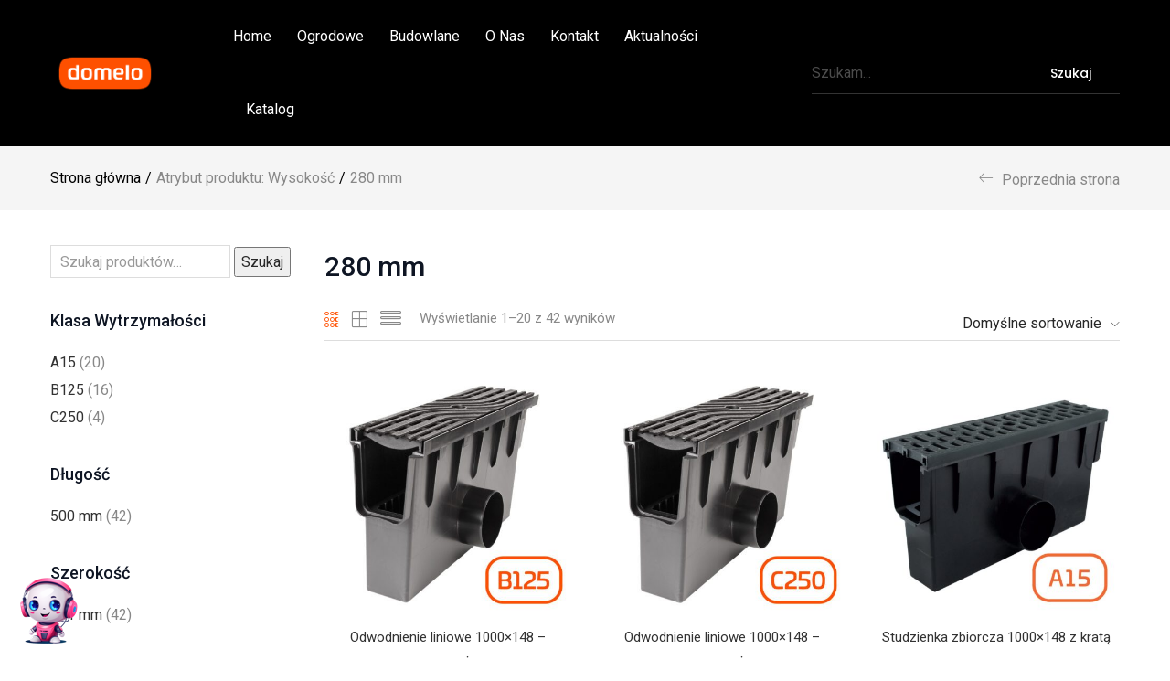

--- FILE ---
content_type: text/html; charset=UTF-8
request_url: https://b2b.domelo.pl/wysokosc/280-mm/
body_size: 39346
content:
<!DOCTYPE html>
<html lang="pl-PL" class="no-js">
<head>
	<meta charset="UTF-8" />
	<meta name="viewport" content="width=device-width, initial-scale=1" />
	<link rel="profile" href="//gmpg.org/xfn/11" />
	<meta name='robots' content='index, follow, max-image-preview:large, max-snippet:-1, max-video-preview:-1' />
	<style>img:is([sizes="auto" i], [sizes^="auto," i]) { contain-intrinsic-size: 3000px 1500px }</style>
	
                                            <!-- Chat Bot CSS -->
                    <style>
                        .wpaicg_chat_widget{
                            position: fixed;
                        }
                        .wpaicg_widget_left{
                            bottom: 15px;
                            left: 15px;
                        }
                        .wpaicg_widget_right{
                            bottom: 15px;
                            right: 15px;
                        }
                        .wpaicg_widget_right .wpaicg_chat_widget_content{
                            right: 0;
                        }
                        .wpaicg_widget_left .wpaicg_chat_widget_content{
                            left: 0;
                        }
                        .wpaicg_chat_widget_content .wpaicg-chatbox{
                            height: 100%;
                            background-color: #ff7c3a;
                            border-radius: 5px;
                        }
                        .wpaicg_chat_widget_content {
                            /* Initial state of the chat window - hidden */
                            opacity: 0;
                            transform: scale(0.9);
                            visibility: hidden;
                            transition: opacity 0.3s ease, transform 0.3s ease, visibility 0s linear 0.3s;
                        }

                        .wpaicg_widget_open .wpaicg_chat_widget_content {
                            /* Visible state of the chat window */
                            opacity: 1;
                            transform: scale(1);
                            visibility: visible;
                            transition-delay: 0s;
                        }

                        /* Updated shining light effect for hover without background */
                        @keyframes shine {
                            0% {
                                background-position: -150px;
                            }
                            50% {
                                background-position: 150px;
                            }
                            100% {
                                background-position: -150px;
                            }
                        }

                        .wpaicg_chat_widget .wpaicg_toggle {
                            position: relative;
                            overflow: hidden;
                            transition: box-shadow 0.3s ease;
                        }

                        .wpaicg_chat_widget .wpaicg_toggle::before {
                            content: '';
                            position: absolute;
                            top: -50%;
                            left: -50%;
                            width: 200%;
                            height: 200%;
                            /* Ensure gradient is completely transparent except for the shine */
                            background: linear-gradient(to right, transparent, rgba(255,255,255,0.8) 50%, transparent) no-repeat;
                            transform: rotate(30deg);
                            /* Start with the shine outside of the visible area */
                            background-position: -150px;
                        }

                        .wpaicg_chat_widget .wpaicg_toggle:hover::before {
                            /* Apply the animation only on hover */
                            animation: shine 2s infinite;
                        }

                        .wpaicg_chat_widget .wpaicg_toggle img {
                            display: block;
                            transition: opacity 0.3s ease;
                        }
                        .wpaicg_widget_open .wpaicg_chat_widget_content{
                            height: 400px;
                        }
                        .wpaicg_chat_widget_content{
                            position: absolute;
                            bottom: calc(100% + 15px);
                            width: 350px;
                            overflow: hidden;
                        }
                        .wpaicg_widget_open .wpaicg_chat_widget_content{
                            overflow: visible;
                        }
                        .wpaicg_widget_open .wpaicg_chat_widget_content .wpaicg-chatbox{
                            top: 0;
                        }
                        .wpaicg_chat_widget_content .wpaicg-chatbox{
                            position: absolute;
                            top: 100%;
                            left: 0;
                            width: 350px;
                            height: 400px;
                            transition: top 300ms cubic-bezier(0.17, 0.04, 0.03, 0.94);
                        }
                        .wpaicg_chat_widget_content .wpaicg-chatbox-content ul li{
                            color: #ffffff;
                            font-size: 13px;
                        }
                        .wpaicg_chat_widget_content .wpaicg-bot-thinking{
                            color: #ffffff;
                        }
                        .wpaicg_chat_widget_content .wpaicg-chat-message{
                            color: #ffffff;
                        }

                        .wpaicg_chat_widget_content .wpaicg-chatbox-send{
                            color: #fff;
                        }
                        .wpaicg-chatbox-footer{
                            color: #ffffff;
                            background: #fff;
                            font-size: 0.75rem;
                            padding: 12px 20px;
                            border-top: 1px solid #fff;
                        }
                        /* inherit for hyperlink */
                        .wpaicg-chatbox-footer a{
                            color: inherit;
                        }


                        textarea.wpaicg-chat-shortcode-typing,textarea.wpaicg-chatbox-typing {
                            flex: 1;
                            border: 1px solid #ccc;
                            background-color: #0a0a0a;
                            resize: vertical;
                            border-radius: 20px;
                            line-height: 54px;
                            padding-left: 1em;
                            color: #ffffff;
                            font-size: 13px;
                        }

                        textarea.auto-expand {
                            overflow: hidden; /* Prevents scrollbar flash during size adjustment */
                            transition: box-shadow 0.5s ease-in-out;
                            color: #ffffff;
                        }

                        textarea.auto-expand.resizing {
                            transition: box-shadow 0.5s ease-in-out;
                            box-shadow: 0 0 12px rgba(81, 203, 238, 0.8);
                            color: #ffffff;
                        }


                        textarea.auto-expand:focus {
                            outline: none;
                            box-shadow: 0 0 5px rgba(81, 203, 238, 1);
                            color: #ffffff;
                        }

                        textarea.wpaicg-chat-shortcode-typing::placeholder {
                            color: #ffffff;
                        }

                        /* Updated shining light effect for hover without background */
                        @keyframes shine {
                            0% {
                                background-position: -150px;
                            }
                            50% {
                                background-position: 150px;
                            }
                            100% {
                                background-position: -150px;
                            }
                        }

                        .wpaicg_chat_widget .wpaicg_toggle {
                            position: relative;
                            overflow: hidden;
                            transition: box-shadow 0.3s ease;
                        }

                        .wpaicg_chat_widget .wpaicg_toggle::before {
                            content: '';
                            position: absolute;
                            top: -50%;
                            left: -50%;
                            width: 200%;
                            height: 200%;
                            /* Ensure gradient is completely transparent except for the shine */
                            background: linear-gradient(to right, transparent, rgba(255,255,255,0.8) 50%, transparent) no-repeat;
                            transform: rotate(30deg);
                            /* Start with the shine outside of the visible area */
                            background-position: -150px;
                        }

                        .wpaicg_chat_widget .wpaicg_toggle:hover::before {
                            /* Apply the animation only on hover */
                            animation: shine 2s infinite;
                        }

                        .wpaicg_chat_widget .wpaicg_toggle img {
                            display: block;
                            transition: opacity 0.3s ease;
                        }

                        .wpaicg_chat_widget .wpaicg_toggle{
                            cursor: pointer;
                        }
                        .wpaicg_chat_widget .wpaicg_toggle img{
                            width: 75px;
                            height: 75px;
                        }
                        .wpaicg-chat-shortcode-type,.wpaicg-chatbox-type{
                            position: relative;
                        }
                        .wpaicg-mic-icon{
                            cursor: pointer;
                        }
                        .wpaicg-mic-icon svg{
                            width: 16px;
                            height: 16px;
                            fill: currentColor;
                        }
                        .wpaicg-img-icon{
                            cursor: pointer;
                        }

                        .wpaicg-pdf-icon svg{
                            width: 16px;
                            height: 16px;
                            fill: currentColor;
                        }
                        .wpaicg_chat_additions span{
                            cursor: pointer;
                            margin-right: 10px;
                        }
                        .wpaicg_chat_additions span:last-of-type{
                            margin-right: 0.5em;
                        }
                        .wpaicg-pdf-loading{
                            width: 16px;
                            height: 16px;
                            border: 2px solid #FFF;
                            border-bottom-color: transparent;
                            border-radius: 50%;
                            display: inline-block;
                            box-sizing: border-box;
                            animation: wpaicg_rotation 1s linear infinite;
                        }
                        @keyframes wpaicg_rotation {
                            0% {
                                transform: rotate(0deg);
                            }
                            100% {
                                transform: rotate(360deg);
                            }
                        }
                        .wpaicg-chat-message code{
                            padding: 3px 5px 2px;
                            background: rgb(0 0 0 / 20%);
                            font-size: 13px;
                            font-family: Consolas,Monaco,monospace;
                            direction: ltr;
                            unicode-bidi: embed;
                            display: block;
                            margin: 5px 0px;
                            border-radius: 4px;
                            white-space: pre-wrap;
                        }
                        .wpaicg_chatbox_line{
                            overflow: hidden;
                            text-align: center;
                            display: block!important;
                            font-size: 12px;
                        }
                        .wpaicg_chatbox_line:after,.wpaicg_chatbox_line:before{
                            background-color: rgb(255 255 255 / 26%);
                            content: "";
                            display: inline-block;
                            height: 1px;
                            position: relative;
                            vertical-align: middle;
                            width: 50%;
                        }
                        .wpaicg_chatbox_line:before {
                            right: 0.5em;
                            margin-left: -50%;
                        }

                        .wpaicg_chatbox_line:after {
                            left: 0.5em;
                            margin-right: -50%;
                        }
                        .wpaicg-chat-shortcode-typing::-webkit-scrollbar,.wpaicg-chatbox-typing::-webkit-scrollbar{
                            width: 5px
                        }
                        .wpaicg-chat-shortcode-typing::-webkit-scrollbar-track,.wpaicg-chatbox-typing::-webkit-scrollbar-track{
                            -webkit-box-shadow:inset 0 0 6px rgba(0, 0, 0, 0.15);border-radius:5px;
                        }
                        .wpaicg-chat-shortcode-typing::-webkit-scrollbar-thumb,.wpaicg-chatbox-typing::-webkit-scrollbar-thumb{
                            border-radius:5px;
                            -webkit-box-shadow: inset 0 0 6px rgba(0, 0, 0, 0.75);
                        }
                    </style>
                                
            
<!-- Google Tag Manager for WordPress by gtm4wp.com -->
<script data-cfasync="false" data-pagespeed-no-defer>
	var gtm4wp_datalayer_name = "dataLayer";
	var dataLayer = dataLayer || [];
</script>
<!-- End Google Tag Manager for WordPress by gtm4wp.com -->
	<!-- This site is optimized with the Yoast SEO Premium plugin v22.1 (Yoast SEO v25.2) - https://yoast.com/wordpress/plugins/seo/ -->
	<title>280 mm - Domelo B2B</title>
	<link rel="canonical" href="https://b2b.domelo.pl/wysokosc/280-mm/" />
	<link rel="next" href="https://b2b.domelo.pl/wysokosc/280-mm/page/2/" />
	<meta property="og:locale" content="pl_PL" />
	<meta property="og:type" content="article" />
	<meta property="og:title" content="280 mm" />
	<meta property="og:url" content="https://b2b.domelo.pl/wysokosc/280-mm/" />
	<meta property="og:site_name" content="Domelo B2B" />
	<meta name="twitter:card" content="summary_large_image" />
	<script type="application/ld+json" class="yoast-schema-graph">{"@context":"https://schema.org","@graph":[{"@type":"CollectionPage","@id":"https://b2b.domelo.pl/wysokosc/280-mm/","url":"https://b2b.domelo.pl/wysokosc/280-mm/","name":"280 mm - Domelo B2B","isPartOf":{"@id":"https://b2b.domelo.pl/#website"},"primaryImageOfPage":{"@id":"https://b2b.domelo.pl/wysokosc/280-mm/#primaryimage"},"image":{"@id":"https://b2b.domelo.pl/wysokosc/280-mm/#primaryimage"},"thumbnailUrl":"https://b2b.domelo.pl/wp-content/uploads/2024/10/01849-scaled.jpg","breadcrumb":{"@id":"https://b2b.domelo.pl/wysokosc/280-mm/#breadcrumb"},"inLanguage":"pl-PL"},{"@type":"ImageObject","inLanguage":"pl-PL","@id":"https://b2b.domelo.pl/wysokosc/280-mm/#primaryimage","url":"https://b2b.domelo.pl/wp-content/uploads/2024/10/01849-scaled.jpg","contentUrl":"https://b2b.domelo.pl/wp-content/uploads/2024/10/01849-scaled.jpg","width":1421,"height":1500,"caption":"01849"},{"@type":"BreadcrumbList","@id":"https://b2b.domelo.pl/wysokosc/280-mm/#breadcrumb","itemListElement":[{"@type":"ListItem","position":1,"name":"Home","item":"https://b2b.domelo.pl/"},{"@type":"ListItem","position":2,"name":"280 mm"}]},{"@type":"WebSite","@id":"https://b2b.domelo.pl/#website","url":"https://b2b.domelo.pl/","name":"Domelo B2B","description":"Dom i Ogród dla Twojej firmy","publisher":{"@id":"https://b2b.domelo.pl/#organization"},"potentialAction":[{"@type":"SearchAction","target":{"@type":"EntryPoint","urlTemplate":"https://b2b.domelo.pl/?s={search_term_string}"},"query-input":{"@type":"PropertyValueSpecification","valueRequired":true,"valueName":"search_term_string"}}],"inLanguage":"pl-PL"},{"@type":"Organization","@id":"https://b2b.domelo.pl/#organization","name":"DOMELO","url":"https://b2b.domelo.pl/","logo":{"@type":"ImageObject","inLanguage":"pl-PL","@id":"https://b2b.domelo.pl/#/schema/logo/image/","url":"https://b2b.domelo.pl/wp-content/uploads/2021/04/logo-domelo-male.png","contentUrl":"https://b2b.domelo.pl/wp-content/uploads/2021/04/logo-domelo-male.png","width":200,"height":100,"caption":"DOMELO"},"image":{"@id":"https://b2b.domelo.pl/#/schema/logo/image/"},"sameAs":["https://www.facebook.com/domelo.pl.sklep"]}]}</script>
	<!-- / Yoast SEO Premium plugin. -->


<link rel='dns-prefetch' href='//www.googletagmanager.com' />


<link rel="alternate" type="application/rss+xml" title="Domelo B2B &raquo; Kanał z wpisami" href="https://b2b.domelo.pl/feed/" />
<link rel="alternate" type="application/rss+xml" title="Kanał Domelo B2B &raquo; 280 mm Wysokość" href="https://b2b.domelo.pl/wysokosc/280-mm/feed/" />
<style id='wp-emoji-styles-inline-css' type='text/css'>

	img.wp-smiley, img.emoji {
		display: inline !important;
		border: none !important;
		box-shadow: none !important;
		height: 1em !important;
		width: 1em !important;
		margin: 0 0.07em !important;
		vertical-align: -0.1em !important;
		background: none !important;
		padding: 0 !important;
	}
</style>
<link rel='stylesheet' id='wp-block-library-css' href='https://b2b.domelo.pl/wp-includes/css/dist/block-library/style.min.css?ver=6.8.3' type='text/css' media='all' />
<style id='classic-theme-styles-inline-css' type='text/css'>
/*! This file is auto-generated */
.wp-block-button__link{color:#fff;background-color:#32373c;border-radius:9999px;box-shadow:none;text-decoration:none;padding:calc(.667em + 2px) calc(1.333em + 2px);font-size:1.125em}.wp-block-file__button{background:#32373c;color:#fff;text-decoration:none}
</style>
<style id='cl-heyzine-block-heyzine-block-style-inline-css' type='text/css'>


</style>
<style id='global-styles-inline-css' type='text/css'>
:root{--wp--preset--aspect-ratio--square: 1;--wp--preset--aspect-ratio--4-3: 4/3;--wp--preset--aspect-ratio--3-4: 3/4;--wp--preset--aspect-ratio--3-2: 3/2;--wp--preset--aspect-ratio--2-3: 2/3;--wp--preset--aspect-ratio--16-9: 16/9;--wp--preset--aspect-ratio--9-16: 9/16;--wp--preset--color--black: #000000;--wp--preset--color--cyan-bluish-gray: #abb8c3;--wp--preset--color--white: #ffffff;--wp--preset--color--pale-pink: #f78da7;--wp--preset--color--vivid-red: #cf2e2e;--wp--preset--color--luminous-vivid-orange: #ff6900;--wp--preset--color--luminous-vivid-amber: #fcb900;--wp--preset--color--light-green-cyan: #7bdcb5;--wp--preset--color--vivid-green-cyan: #00d084;--wp--preset--color--pale-cyan-blue: #8ed1fc;--wp--preset--color--vivid-cyan-blue: #0693e3;--wp--preset--color--vivid-purple: #9b51e0;--wp--preset--gradient--vivid-cyan-blue-to-vivid-purple: linear-gradient(135deg,rgba(6,147,227,1) 0%,rgb(155,81,224) 100%);--wp--preset--gradient--light-green-cyan-to-vivid-green-cyan: linear-gradient(135deg,rgb(122,220,180) 0%,rgb(0,208,130) 100%);--wp--preset--gradient--luminous-vivid-amber-to-luminous-vivid-orange: linear-gradient(135deg,rgba(252,185,0,1) 0%,rgba(255,105,0,1) 100%);--wp--preset--gradient--luminous-vivid-orange-to-vivid-red: linear-gradient(135deg,rgba(255,105,0,1) 0%,rgb(207,46,46) 100%);--wp--preset--gradient--very-light-gray-to-cyan-bluish-gray: linear-gradient(135deg,rgb(238,238,238) 0%,rgb(169,184,195) 100%);--wp--preset--gradient--cool-to-warm-spectrum: linear-gradient(135deg,rgb(74,234,220) 0%,rgb(151,120,209) 20%,rgb(207,42,186) 40%,rgb(238,44,130) 60%,rgb(251,105,98) 80%,rgb(254,248,76) 100%);--wp--preset--gradient--blush-light-purple: linear-gradient(135deg,rgb(255,206,236) 0%,rgb(152,150,240) 100%);--wp--preset--gradient--blush-bordeaux: linear-gradient(135deg,rgb(254,205,165) 0%,rgb(254,45,45) 50%,rgb(107,0,62) 100%);--wp--preset--gradient--luminous-dusk: linear-gradient(135deg,rgb(255,203,112) 0%,rgb(199,81,192) 50%,rgb(65,88,208) 100%);--wp--preset--gradient--pale-ocean: linear-gradient(135deg,rgb(255,245,203) 0%,rgb(182,227,212) 50%,rgb(51,167,181) 100%);--wp--preset--gradient--electric-grass: linear-gradient(135deg,rgb(202,248,128) 0%,rgb(113,206,126) 100%);--wp--preset--gradient--midnight: linear-gradient(135deg,rgb(2,3,129) 0%,rgb(40,116,252) 100%);--wp--preset--font-size--small: 13px;--wp--preset--font-size--medium: 20px;--wp--preset--font-size--large: 36px;--wp--preset--font-size--x-large: 42px;--wp--preset--spacing--20: 0.44rem;--wp--preset--spacing--30: 0.67rem;--wp--preset--spacing--40: 1rem;--wp--preset--spacing--50: 1.5rem;--wp--preset--spacing--60: 2.25rem;--wp--preset--spacing--70: 3.38rem;--wp--preset--spacing--80: 5.06rem;--wp--preset--shadow--natural: 6px 6px 9px rgba(0, 0, 0, 0.2);--wp--preset--shadow--deep: 12px 12px 50px rgba(0, 0, 0, 0.4);--wp--preset--shadow--sharp: 6px 6px 0px rgba(0, 0, 0, 0.2);--wp--preset--shadow--outlined: 6px 6px 0px -3px rgba(255, 255, 255, 1), 6px 6px rgba(0, 0, 0, 1);--wp--preset--shadow--crisp: 6px 6px 0px rgba(0, 0, 0, 1);}:where(.is-layout-flex){gap: 0.5em;}:where(.is-layout-grid){gap: 0.5em;}body .is-layout-flex{display: flex;}.is-layout-flex{flex-wrap: wrap;align-items: center;}.is-layout-flex > :is(*, div){margin: 0;}body .is-layout-grid{display: grid;}.is-layout-grid > :is(*, div){margin: 0;}:where(.wp-block-columns.is-layout-flex){gap: 2em;}:where(.wp-block-columns.is-layout-grid){gap: 2em;}:where(.wp-block-post-template.is-layout-flex){gap: 1.25em;}:where(.wp-block-post-template.is-layout-grid){gap: 1.25em;}.has-black-color{color: var(--wp--preset--color--black) !important;}.has-cyan-bluish-gray-color{color: var(--wp--preset--color--cyan-bluish-gray) !important;}.has-white-color{color: var(--wp--preset--color--white) !important;}.has-pale-pink-color{color: var(--wp--preset--color--pale-pink) !important;}.has-vivid-red-color{color: var(--wp--preset--color--vivid-red) !important;}.has-luminous-vivid-orange-color{color: var(--wp--preset--color--luminous-vivid-orange) !important;}.has-luminous-vivid-amber-color{color: var(--wp--preset--color--luminous-vivid-amber) !important;}.has-light-green-cyan-color{color: var(--wp--preset--color--light-green-cyan) !important;}.has-vivid-green-cyan-color{color: var(--wp--preset--color--vivid-green-cyan) !important;}.has-pale-cyan-blue-color{color: var(--wp--preset--color--pale-cyan-blue) !important;}.has-vivid-cyan-blue-color{color: var(--wp--preset--color--vivid-cyan-blue) !important;}.has-vivid-purple-color{color: var(--wp--preset--color--vivid-purple) !important;}.has-black-background-color{background-color: var(--wp--preset--color--black) !important;}.has-cyan-bluish-gray-background-color{background-color: var(--wp--preset--color--cyan-bluish-gray) !important;}.has-white-background-color{background-color: var(--wp--preset--color--white) !important;}.has-pale-pink-background-color{background-color: var(--wp--preset--color--pale-pink) !important;}.has-vivid-red-background-color{background-color: var(--wp--preset--color--vivid-red) !important;}.has-luminous-vivid-orange-background-color{background-color: var(--wp--preset--color--luminous-vivid-orange) !important;}.has-luminous-vivid-amber-background-color{background-color: var(--wp--preset--color--luminous-vivid-amber) !important;}.has-light-green-cyan-background-color{background-color: var(--wp--preset--color--light-green-cyan) !important;}.has-vivid-green-cyan-background-color{background-color: var(--wp--preset--color--vivid-green-cyan) !important;}.has-pale-cyan-blue-background-color{background-color: var(--wp--preset--color--pale-cyan-blue) !important;}.has-vivid-cyan-blue-background-color{background-color: var(--wp--preset--color--vivid-cyan-blue) !important;}.has-vivid-purple-background-color{background-color: var(--wp--preset--color--vivid-purple) !important;}.has-black-border-color{border-color: var(--wp--preset--color--black) !important;}.has-cyan-bluish-gray-border-color{border-color: var(--wp--preset--color--cyan-bluish-gray) !important;}.has-white-border-color{border-color: var(--wp--preset--color--white) !important;}.has-pale-pink-border-color{border-color: var(--wp--preset--color--pale-pink) !important;}.has-vivid-red-border-color{border-color: var(--wp--preset--color--vivid-red) !important;}.has-luminous-vivid-orange-border-color{border-color: var(--wp--preset--color--luminous-vivid-orange) !important;}.has-luminous-vivid-amber-border-color{border-color: var(--wp--preset--color--luminous-vivid-amber) !important;}.has-light-green-cyan-border-color{border-color: var(--wp--preset--color--light-green-cyan) !important;}.has-vivid-green-cyan-border-color{border-color: var(--wp--preset--color--vivid-green-cyan) !important;}.has-pale-cyan-blue-border-color{border-color: var(--wp--preset--color--pale-cyan-blue) !important;}.has-vivid-cyan-blue-border-color{border-color: var(--wp--preset--color--vivid-cyan-blue) !important;}.has-vivid-purple-border-color{border-color: var(--wp--preset--color--vivid-purple) !important;}.has-vivid-cyan-blue-to-vivid-purple-gradient-background{background: var(--wp--preset--gradient--vivid-cyan-blue-to-vivid-purple) !important;}.has-light-green-cyan-to-vivid-green-cyan-gradient-background{background: var(--wp--preset--gradient--light-green-cyan-to-vivid-green-cyan) !important;}.has-luminous-vivid-amber-to-luminous-vivid-orange-gradient-background{background: var(--wp--preset--gradient--luminous-vivid-amber-to-luminous-vivid-orange) !important;}.has-luminous-vivid-orange-to-vivid-red-gradient-background{background: var(--wp--preset--gradient--luminous-vivid-orange-to-vivid-red) !important;}.has-very-light-gray-to-cyan-bluish-gray-gradient-background{background: var(--wp--preset--gradient--very-light-gray-to-cyan-bluish-gray) !important;}.has-cool-to-warm-spectrum-gradient-background{background: var(--wp--preset--gradient--cool-to-warm-spectrum) !important;}.has-blush-light-purple-gradient-background{background: var(--wp--preset--gradient--blush-light-purple) !important;}.has-blush-bordeaux-gradient-background{background: var(--wp--preset--gradient--blush-bordeaux) !important;}.has-luminous-dusk-gradient-background{background: var(--wp--preset--gradient--luminous-dusk) !important;}.has-pale-ocean-gradient-background{background: var(--wp--preset--gradient--pale-ocean) !important;}.has-electric-grass-gradient-background{background: var(--wp--preset--gradient--electric-grass) !important;}.has-midnight-gradient-background{background: var(--wp--preset--gradient--midnight) !important;}.has-small-font-size{font-size: var(--wp--preset--font-size--small) !important;}.has-medium-font-size{font-size: var(--wp--preset--font-size--medium) !important;}.has-large-font-size{font-size: var(--wp--preset--font-size--large) !important;}.has-x-large-font-size{font-size: var(--wp--preset--font-size--x-large) !important;}
:where(.wp-block-post-template.is-layout-flex){gap: 1.25em;}:where(.wp-block-post-template.is-layout-grid){gap: 1.25em;}
:where(.wp-block-columns.is-layout-flex){gap: 2em;}:where(.wp-block-columns.is-layout-grid){gap: 2em;}
:root :where(.wp-block-pullquote){font-size: 1.5em;line-height: 1.6;}
</style>
<link data-minify="1" rel='stylesheet' id='contact-form-7-css' href='https://b2b.domelo.pl/wp-content/cache/min/1/wp-content/plugins/contact-form-7/includes/css/styles.css?ver=1753168772' type='text/css' media='all' />
<link rel='stylesheet' id='wp-ai-content-generator-css' href='https://b2b.domelo.pl/wp-content/plugins/gpt3-ai-content-generator-premium/public/css/wp-ai-content-generator-public.css?ver=1.8.55' type='text/css' media='all' />
<link data-minify="1" rel='stylesheet' id='bc_rb_global_style-css' href='https://b2b.domelo.pl/wp-content/cache/min/1/wp-content/plugins/random-banner/assets/style/bc_rb_global.css?ver=1753168772' type='text/css' media='all' />
<link data-minify="1" rel='stylesheet' id='bc_rb_animate-css' href='https://b2b.domelo.pl/wp-content/cache/min/1/wp-content/plugins/random-banner/assets/style/animate.css?ver=1753168772' type='text/css' media='all' />
<link data-minify="1" rel='stylesheet' id='owl.carousel-style-css' href='https://b2b.domelo.pl/wp-content/cache/min/1/wp-content/plugins/random-banner/assets/style/owl.carousel.css?ver=1753168772' type='text/css' media='all' />
<link data-minify="1" rel='stylesheet' id='owl.carousel-default-css' href='https://b2b.domelo.pl/wp-content/cache/min/1/wp-content/plugins/random-banner/assets/style/owl.theme.default.css?ver=1753168772' type='text/css' media='all' />
<link data-minify="1" rel='stylesheet' id='owl.carousel-transitions-css' href='https://b2b.domelo.pl/wp-content/cache/min/1/wp-content/plugins/random-banner/assets/style/owl.transitions.css?ver=1753168772' type='text/css' media='all' />
<style id='wpxpo-global-style-inline-css' type='text/css'>
:root { --preset-color1: #037fff --preset-color2: #026fe0 --preset-color3: #071323 --preset-color4: #132133 --preset-color5: #34495e --preset-color6: #787676 --preset-color7: #f0f2f3 --preset-color8: #f8f9fa --preset-color9: #ffffff } html body.postx-admin-page .editor-styles-wrapper, html body.postx-admin-page .editor-styles-wrapper p, html body.postx-page, html body.postx-page p, html.colibri-wp-theme body.postx-page, html.colibri-wp-theme body.postx-page p, body.block-editor-iframe__body, body.block-editor-iframe__body p { color: var(--postx_preset_Contrast_2_color); } html body.postx-admin-page .editor-styles-wrapper h1, html body.postx-page h1, html body.postx-admin-page .editor-styles-wrapper h2, html body.postx-page h2, html body.postx-admin-page .editor-styles-wrapper h3, html body.postx-page h3, html body.postx-admin-page .editor-styles-wrapper h4, html body.postx-page h4, html body.postx-admin-page .editor-styles-wrapper h5, html body.postx-page h5, html body.postx-admin-page .editor-styles-wrapper h6, html body.postx-page h6 { color: var(--postx_preset_Contrast_1_color); } html.colibri-wp-theme body.postx-page h1, html.colibri-wp-theme body.postx-page h2, html.colibri-wp-theme body.postx-page h3, html.colibri-wp-theme body.postx-page h4, html.colibri-wp-theme body.postx-page h5, html.colibri-wp-theme body.postx-page h6 { color: var(--postx_preset_Contrast_1_color); } body.block-editor-iframe__body h1, body.block-editor-iframe__body h2, body.block-editor-iframe__body h3, body.block-editor-iframe__body h4, body.block-editor-iframe__body h5, body.block-editor-iframe__body h6 { color: var(--postx_preset_Contrast_1_color); } html body.postx-admin-page .editor-styles-wrapper, html body.postx-page, html body.postx-admin-page.block-editor-page.post-content-style-boxed .editor-styles-wrapper::before, html.colibri-wp-theme body.postx-page, body.block-editor-iframe__body { background-color: var(--postx_preset_Base_1_color); } html body.postx-admin-page .editor-styles-wrapper h1, html body.postx-page h1, html body.postx-admin-page .editor-styles-wrapper h2, html body.postx-page h2, html body.postx-admin-page .editor-styles-wrapper h3, html body.postx-page h3, html body.postx-admin-page .editor-styles-wrapper h4, html body.postx-page h4, html body.postx-admin-page .editor-styles-wrapper h5, html body.postx-page h5, html body.postx-admin-page .editor-styles-wrapper h6, html body.postx-page h6 { font-family: var(--postx_preset_Heading_typo_font_family),var(--postx_preset_Heading_typo_font_family_type); font-weight: var(--postx_preset_Heading_typo_font_weight); font-style: var(--postx_preset_Heading_typo_font_style); text-transform: var(--postx_preset_Heading_typo_text_transform); text-decoration: var(--postx_preset_Heading_typo_text_decoration); letter-spacing: var(--postx_preset_Heading_typo_letter_spacing_lg, normal); } html.colibri-wp-theme body.postx-page h1, html.colibri-wp-theme body.postx-page h2, html.colibri-wp-theme body.postx-page h3, html.colibri-wp-theme body.postx-page h4, html.colibri-wp-theme body.postx-page h5, html.colibri-wp-theme body.postx-page h6 { font-family: var(--postx_preset_Heading_typo_font_family),var(--postx_preset_Heading_typo_font_family_type); font-weight: var(--postx_preset_Heading_typo_font_weight); font-style: var(--postx_preset_Heading_typo_font_style); text-transform: var(--postx_preset_Heading_typo_text_transform); text-decoration: var(--postx_preset_Heading_typo_text_decoration); letter-spacing: var(--postx_preset_Heading_typo_letter_spacing_lg, normal); } body.block-editor-iframe__body h1, body.block-editor-iframe__body h2, body.block-editor-iframe__body h3, body.block-editor-iframe__body h4, body.block-editor-iframe__body h5, body.block-editor-iframe__body h6 { font-family: var(--postx_preset_Heading_typo_font_family),var(--postx_preset_Heading_typo_font_family_type); font-weight: var(--postx_preset_Heading_typo_font_weight); font-style: var(--postx_preset_Heading_typo_font_style); text-transform: var(--postx_preset_Heading_typo_text_transform); text-decoration: var(--postx_preset_Heading_typo_text_decoration); letter-spacing: var(--postx_preset_Heading_typo_letter_spacing_lg, normal); } html body.postx-admin-page .editor-styles-wrapper h1, html body.postx-page h1, html.colibri-wp-theme body.postx-page h1, body.block-editor-iframe__body h1 { font-size: var(--postx_preset_heading_h1_typo_font_size_lg, initial); line-height: var(--postx_preset_heading_h1_typo_line_height_lg, normal) !important; } html body.postx-admin-page .editor-styles-wrapper h2, html body.postx-page h2, html.colibri-wp-theme body.postx-page h2, body.block-editor-iframe__body h2 { font-size: var(--postx_preset_heading_h2_typo_font_size_lg, initial); line-height: var(--postx_preset_heading_h2_typo_line_height_lg, normal) !important; } html body.postx-admin-page .editor-styles-wrapper h3, html body.postx-page h3, html.colibri-wp-theme body.postx-page h3, body.block-editor-iframe__body h3 { font-size: var(--postx_preset_heading_h3_typo_font_size_lg, initial); line-height: var(--postx_preset_heading_h3_typo_line_height_lg, normal) !important; } html body.postx-admin-page .editor-styles-wrapper h4, html body.postx-page h4, html.colibri-wp-theme body.postx-page h4, body.block-editor-iframe__body h4 { font-size: var(--postx_preset_heading_h4_typo_font_size_lg, initial); line-height: var(--postx_preset_heading_h4_typo_line_height_lg, normal) !important; } html body.postx-admin-page .editor-styles-wrapper h5, html body.postx-page h5, html.colibri-wp-theme body.postx-page h5, body.block-editor-iframe__body h5 { font-size: var(--postx_preset_heading_h5_typo_font_size_lg, initial); line-height: var(--postx_preset_heading_h5_typo_line_height_lg, normal) !important; } html body.postx-admin-page .editor-styles-wrapper h6, html body.postx-page h6, html.colibri-wp-theme body.postx-page h6, body.block-editor-iframe__body h6 { font-size: var(--postx_preset_heading_h6_typo_font_size_lg, initial); line-height: var(--postx_preset_heading_h6_typo_line_height_lg, normal) !important; } @media (max-width: 990px) { html body.postx-admin-page .editor-styles-wrapper h1 , html body.postx-page h1, html body.postx-admin-page .editor-styles-wrapper h2 , html body.postx-page h2, html body.postx-admin-page .editor-styles-wrapper h3 , html body.postx-page h3, html body.postx-admin-page .editor-styles-wrapper h4 , html body.postx-page h4, html body.postx-admin-page .editor-styles-wrapper h5 , html body.postx-page h5, html body.postx-admin-page .editor-styles-wrapper h6 , html body.postx-page h6 { letter-spacing: var(--postx_preset_Heading_typo_letter_spacing_sm, normal); } html.colibri-wp-theme body.postx-page h1, html.colibri-wp-theme body.postx-page h2, html.colibri-wp-theme body.postx-page h3, html.colibri-wp-theme body.postx-page h4, html.colibri-wp-theme body.postx-page h5, html.colibri-wp-theme body.postx-page h6 { letter-spacing: var(--postx_preset_Heading_typo_letter_spacing_sm, normal); } body.block-editor-iframe__body h1, body.block-editor-iframe__body h2, body.block-editor-iframe__body h3, body.block-editor-iframe__body h4, body.block-editor-iframe__body h5, body.block-editor-iframe__body h6 { letter-spacing: var(--postx_preset_Heading_typo_letter_spacing_sm, normal); } html body.postx-admin-page .editor-styles-wrapper h1, html body.postx-page h1, html.colibri-wp-theme body.postx-page h1, body.block-editor-iframe__body h1 { font-size: var(--postx_preset_heading_h1_typo_font_size_sm, initial); line-height: var(--postx_preset_heading_h1_typo_line_height_sm, normal) !important; } html body.postx-admin-page .editor-styles-wrapper h2, html body.postx-page h2, html.colibri-wp-theme body.postx-page h2, body.block-editor-iframe__body h2 { font-size: var(--postx_preset_heading_h2_typo_font_size_sm, initial); line-height: var(--postx_preset_heading_h2_typo_line_height_sm, normal) !important; } html body.postx-admin-page .editor-styles-wrapper h3, html body.postx-page h3, html.colibri-wp-theme body.postx-page h3, body.block-editor-iframe__body h3 { font-size: var(--postx_preset_heading_h3_typo_font_size_sm, initial); line-height: var(--postx_preset_heading_h3_typo_line_height_sm, normal) !important; } html body.postx-admin-page .editor-styles-wrapper h4, html body.postx-page h4, html.colibri-wp-theme body.postx-page h4, body.block-editor-iframe__body h4 { font-size: var(--postx_preset_heading_h4_typo_font_size_sm, initial); line-height: var(--postx_preset_heading_h4_typo_line_height_sm, normal) !important; } html body.postx-admin-page .editor-styles-wrapper h5, html body.postx-page h5, html.colibri-wp-theme body.postx-page h5, body.block-editor-iframe__body h5 { font-size: var(--postx_preset_heading_h5_typo_font_size_sm, initial); line-height: var(--postx_preset_heading_h5_typo_line_height_sm, normal) !important; } html body.postx-admin-page .editor-styles-wrapper h6, html body.postx-page h6, html.colibri-wp-theme body.postx-page h6, body.block-editor-iframe__body h6 { font-size: var(--postx_preset_heading_h6_typo_font_size_sm, initial); line-height: var(--postx_preset_heading_h6_typo_line_height_sm, normal) !important; } } @media (max-width: 768px) { html body.postx-admin-page .editor-styles-wrapper h1, html body.postx-page h1, html body.postx-admin-page .editor-styles-wrapper h2, html body.postx-page h2, html body.postx-admin-page .editor-styles-wrapper h3, html body.postx-page h3, html body.postx-admin-page .editor-styles-wrapper h4, html body.postx-page h4, html body.postx-admin-page .editor-styles-wrapper h5, html body.postx-page h5, html body.postx-admin-page .editor-styles-wrapper h6, html body.postx-page h6 { letter-spacing: var(--postx_preset_Heading_typo_letter_spacing_xs, normal); } html.colibri-wp-theme body.postx-page h1, html.colibri-wp-theme body.postx-page h2, html.colibri-wp-theme body.postx-page h3, html.colibri-wp-theme body.postx-page h4, html.colibri-wp-theme body.postx-page h5, html.colibri-wp-theme body.postx-page h6 { letter-spacing: var(--postx_preset_Heading_typo_letter_spacing_xs, normal); } body.block-editor-iframe__body h1, body.block-editor-iframe__body h2, body.block-editor-iframe__body h3, body.block-editor-iframe__body h4, body.block-editor-iframe__body h5, body.block-editor-iframe__body h6 { letter-spacing: var(--postx_preset_Heading_typo_letter_spacing_xs, normal); } html body.postx-admin-page .editor-styles-wrapper h1, html body.postx-page h1, html.colibri-wp-theme body.postx-page h1, body.block-editor-iframe__body h1 { font-size: var(--postx_preset_heading_h1_typo_font_size_xs, initial); line-height: var(--postx_preset_heading_h1_typo_line_height_xs, normal) !important; } html body.postx-admin-page .editor-styles-wrapper h2, html body.postx-page h2, html.colibri-wp-theme body.postx-page h2, body.block-editor-iframe__body h2 { font-size: var(--postx_preset_heading_h2_typo_font_size_xs, initial); line-height: var(--postx_preset_heading_h2_typo_line_height_xs, normal) !important; } html body.postx-admin-page .editor-styles-wrapper h3, html body.postx-page h3, html.colibri-wp-theme body.postx-page h3, body.block-editor-iframe__body h3 { font-size: var(--postx_preset_heading_h3_typo_font_size_xs, initial); line-height: var(--postx_preset_heading_h3_typo_line_height_xs, normal) !important; } html body.postx-admin-page .editor-styles-wrapper h4, html body.postx-page h4, html.colibri-wp-theme body.postx-page h4, body.block-editor-iframe__body h4 { font-size: var(--postx_preset_heading_h4_typo_font_size_xs, initial); line-height: var(--postx_preset_heading_h4_typo_line_height_xs, normal) !important; } html body.postx-admin-page .editor-styles-wrapper h5, html body.postx-page h5, html.colibri-wp-theme body.postx-page h5, body.block-editor-iframe__body h5 { font-size: var(--postx_preset_heading_h5_typo_font_size_xs, initial); line-height: var(--postx_preset_heading_h5_typo_line_height_xs, normal) !important; } html body.postx-admin-page .editor-styles-wrapper h6, html body.postx-page h6, html.colibri-wp-theme body.postx-page h6, body.block-editor-iframe__body h6 { font-size: var(--postx_preset_heading_h6_typo_font_size_xs, initial); line-height: var(--postx_preset_heading_h6_typo_line_height_xs, normal) !important; } } html body.postx-admin-page .editor-styles-wrapper, html body.postx-page, html body.postx-admin-page .editor-styles-wrapper p, html body.postx-page p, html.colibri-wp-theme body.postx-page, html.colibri-wp-theme body.postx-page p, body.block-editor-iframe__body, body.block-editor-iframe__body p { font-family: var(--postx_preset_Body_and_Others_typo_font_family),var(--postx_preset_Body_and_Others_typo_font_family_type); font-weight: var(--postx_preset_Body_and_Others_typo_font_weight); font-style: var(--postx_preset_Body_and_Others_typo_font_style); text-transform: var(--postx_preset_Body_and_Others_typo_text_transform); text-decoration: var(--postx_preset_Body_and_Others_typo_text_decoration); letter-spacing: var(--postx_preset_Body_and_Others_typo_letter_spacing_lg, normal); font-size: var(--postx_preset_body_typo_font_size_lg, initial); line-height: var(--postx_preset_body_typo_line_height_lg, normal) !important; } @media (max-width: 990px) { .postx-admin-page .editor-styles-wrapper, .postx-page, .postx-admin-page .editor-styles-wrapper p, .postx-page p, html.colibri-wp-theme body.postx-page, html.colibri-wp-theme body.postx-page p, body.block-editor-iframe__body, body.block-editor-iframe__body p { letter-spacing: var(--postx_preset_Body_and_Others_typo_letter_spacing_sm, normal); font-size: var(--postx_preset_body_typo_font_size_sm, initial); line-height: var(--postx_preset_body_typo_line_height_sm, normal) !important; } } @media (max-width: 768px) { .postx-admin-page .editor-styles-wrapper, .postx-page, .postx-admin-page .editor-styles-wrapper p, .postx-page p, html.colibri-wp-theme body.postx-page, html.colibri-wp-theme body.postx-page p, body.block-editor-iframe__body, body.block-editor-iframe__body p { letter-spacing: var(--postx_preset_Body_and_Others_typo_letter_spacing_xs, normal); font-size: var(--postx_preset_body_typo_font_size_xs, initial); line-height: var(--postx_preset_body_typo_line_height_xs, normal) !important; } }
</style>
<style id='ultp-preset-colors-style-inline-css' type='text/css'>
:root { --postx_preset_Base_1_color: rgba(255,255,255,1); --postx_preset_Base_2_color: rgba(239,239,239,1); --postx_preset_Base_3_color: rgba(180,180,214,1); --postx_preset_Primary_color: rgba(99,93,255,1); --postx_preset_Secondary_color: rgba(255,85,98,1); --postx_preset_Tertiary_color: rgba(24,31,46,1); --postx_preset_Contrast_3_color: rgba(119,119,119,1); --postx_preset_Contrast_2_color: rgba(39,39,39,1); --postx_preset_Contrast_1_color: rgba(14,21,35,1); --postx_preset_Over_Primary_color: #ffffff;  }
</style>
<style id='ultp-preset-gradient-style-inline-css' type='text/css'>
:root { --postx_preset_Primary_to_Secondary_to_Right_gradient: linear-gradient(90deg, var(--postx_preset_Primary_color) 0%, var(--postx_preset_Secondary_color) 100%); --postx_preset_Primary_to_Secondary_to_Bottom_gradient: linear-gradient(180deg, var(--postx_preset_Primary_color) 0%, var(--postx_preset_Secondary_color) 100%); --postx_preset_Secondary_to_Primary_to_Right_gradient: linear-gradient(90deg, var(--postx_preset_Secondary_color) 0%, var(--postx_preset_Primary_color) 100%); --postx_preset_Secondary_to_Primary_to_Bottom_gradient: linear-gradient(180deg, var(--postx_preset_Secondary_color) 0%, var(--postx_preset_Primary_color) 100%); --postx_preset_Cold_Evening_gradient: linear-gradient(0deg, rgb(12, 52, 131) 0%, rgb(162, 182, 223) 100%, rgb(107, 140, 206) 100%, rgb(162, 182, 223) 100%); --postx_preset_Purple_Division_gradient: linear-gradient(0deg, rgb(112, 40, 228) 0%, rgb(229, 178, 202) 100%); --postx_preset_Over_Sun_gradient: linear-gradient(60deg, rgb(171, 236, 214) 0%, rgb(251, 237, 150) 100%); --postx_preset_Morning_Salad_gradient: linear-gradient(-255deg, rgb(183, 248, 219) 0%, rgb(80, 167, 194) 100%); --postx_preset_Fabled_Sunset_gradient: linear-gradient(-270deg, rgb(35, 21, 87) 0%, rgb(68, 16, 122) 29%, rgb(255, 19, 97) 67%, rgb(255, 248, 0) 100%);  }
</style>
<style id='ultp-preset-typo-style-inline-css' type='text/css'>
@import url('https://fonts.googleapis.com/css?family=Roboto:100,100i,300,300i,400,400i,500,500i,700,700i,900,900i'); :root { --postx_preset_Heading_typo_font_family: Roboto; --postx_preset_Heading_typo_font_family_type: sans-serif; --postx_preset_Heading_typo_font_weight: 700; --postx_preset_Body_and_Others_typo_font_family: Roboto; --postx_preset_Body_and_Others_typo_font_family_type: sans-serif; --postx_preset_Body_and_Others_typo_font_weight: 400; --postx_preset_body_typo_font_size_lg: 16px; --postx_preset_body_typo_font_size_sm: 16px; --postx_preset_body_typo_font_size_xs: 15px; --postx_preset_body_typo_line_height_lg: 27.2px; --postx_preset_body_typo_line_height_sm: 27px; --postx_preset_body_typo_line_height_xs: 24px; --postx_preset_paragraph_1_typo_font_size_lg: 13px; --postx_preset_paragraph_1_typo_font_size_sm: 13px; --postx_preset_paragraph_1_typo_font_size_xs: 13px; --postx_preset_paragraph_1_typo_line_height_lg: 18.2px; --postx_preset_paragraph_1_typo_line_height_sm: 16px; --postx_preset_paragraph_1_typo_line_height_xs: 16px; --postx_preset_paragraph_2_typo_font_size_lg: 14px; --postx_preset_paragraph_2_typo_font_size_sm: 14px; --postx_preset_paragraph_2_typo_font_size_xs: 13px; --postx_preset_paragraph_2_typo_line_height_lg: 22.4px; --postx_preset_paragraph_2_typo_line_height_sm: 22.4px; --postx_preset_paragraph_2_typo_line_height_xs: 20px; --postx_preset_heading_h1_typo_font_size_lg: 42px; --postx_preset_heading_h1_typo_font_size_sm: 32px; --postx_preset_heading_h1_typo_font_size_xs: 26px; --postx_preset_heading_h1_typo_line_height_lg: 47.88px; --postx_preset_heading_h1_typo_line_height_sm: 42px; --postx_preset_heading_h1_typo_line_height_xs: 38px; --postx_preset_heading_h2_typo_font_size_lg: 28px; --postx_preset_heading_h2_typo_font_size_sm: 24px; --postx_preset_heading_h2_typo_font_size_xs: 24px; --postx_preset_heading_h2_typo_line_height_lg: 33.6px; --postx_preset_heading_h2_typo_line_height_sm: 28px; --postx_preset_heading_h2_typo_line_height_xs: 28px; --postx_preset_heading_h3_typo_font_size_lg: 22px; --postx_preset_heading_h3_typo_font_size_sm: 32px; --postx_preset_heading_h3_typo_font_size_xs: 22px; --postx_preset_heading_h3_typo_line_height_lg: 29.92px; --postx_preset_heading_h3_typo_line_height_sm: 40px; --postx_preset_heading_h3_typo_line_height_xs: 38px; --postx_preset_heading_h4_typo_font_size_lg: 23px; --postx_preset_heading_h4_typo_font_size_sm: 22px; --postx_preset_heading_h4_typo_font_size_xs: 20px; --postx_preset_heading_h4_typo_line_height_lg: 30px; --postx_preset_heading_h4_typo_line_height_sm: 29px; --postx_preset_heading_h4_typo_line_height_xs: 26px; --postx_preset_heading_h5_typo_font_size_lg: 22px; --postx_preset_heading_h5_typo_font_size_sm: 20px; --postx_preset_heading_h5_typo_font_size_xs: 18px; --postx_preset_heading_h5_typo_line_height_lg: 29.92px; --postx_preset_heading_h5_typo_line_height_sm: 26px; --postx_preset_heading_h5_typo_line_height_xs: 26px; --postx_preset_heading_h6_typo_font_size_lg: 20px; --postx_preset_heading_h6_typo_font_size_sm: 18px; --postx_preset_heading_h6_typo_font_size_xs: 16px; --postx_preset_heading_h6_typo_line_height_lg: 26px; --postx_preset_heading_h6_typo_line_height_sm: 23px; --postx_preset_heading_h6_typo_line_height_xs: 25px; }
</style>
<link data-minify="1" rel='stylesheet' id='woocommerce-layout-css' href='https://b2b.domelo.pl/wp-content/cache/min/1/wp-content/plugins/woocommerce/assets/css/woocommerce-layout.css?ver=1753168772' type='text/css' media='all' />
<link data-minify="1" rel='stylesheet' id='woocommerce-smallscreen-css' href='https://b2b.domelo.pl/wp-content/cache/min/1/wp-content/plugins/woocommerce/assets/css/woocommerce-smallscreen.css?ver=1753168772' type='text/css' media='only screen and (max-width: 768px)' />
<link data-minify="1" rel='stylesheet' id='woocommerce-general-css' href='https://b2b.domelo.pl/wp-content/cache/min/1/wp-content/plugins/woocommerce/assets/css/woocommerce.css?ver=1753168772' type='text/css' media='all' />
<style id='woocommerce-inline-inline-css' type='text/css'>
.woocommerce form .form-row .required { visibility: visible; }
</style>
<link rel='stylesheet' id='woo-variation-swatches-css' href='https://b2b.domelo.pl/wp-content/plugins/woo-variation-swatches/assets/css/frontend.min.css?ver=1749020448' type='text/css' media='all' />
<style id='woo-variation-swatches-inline-css' type='text/css'>
:root {
--wvs-tick:url("data:image/svg+xml;utf8,%3Csvg filter='drop-shadow(0px 0px 2px rgb(0 0 0 / .8))' xmlns='http://www.w3.org/2000/svg'  viewBox='0 0 30 30'%3E%3Cpath fill='none' stroke='%23ffffff' stroke-linecap='round' stroke-linejoin='round' stroke-width='4' d='M4 16L11 23 27 7'/%3E%3C/svg%3E");

--wvs-cross:url("data:image/svg+xml;utf8,%3Csvg filter='drop-shadow(0px 0px 5px rgb(255 255 255 / .6))' xmlns='http://www.w3.org/2000/svg' width='72px' height='72px' viewBox='0 0 24 24'%3E%3Cpath fill='none' stroke='%23ff0000' stroke-linecap='round' stroke-width='0.6' d='M5 5L19 19M19 5L5 19'/%3E%3C/svg%3E");
--wvs-single-product-item-width:30px;
--wvs-single-product-item-height:30px;
--wvs-single-product-item-font-size:16px}
</style>
<link rel='stylesheet' id='ywctm-frontend-css' href='https://b2b.domelo.pl/wp-content/plugins/yith-woocommerce-catalog-mode-premium/assets/css/frontend.min.css?ver=2.46.0' type='text/css' media='all' />
<style id='ywctm-frontend-inline-css' type='text/css'>
.widget.woocommerce.widget_shopping_cart, .woocommerce-variation-price, .ppc-button-wrapper, .wc-ppcp-paylater-msg__container{display: none !important}
</style>
<link rel='stylesheet' id='ywctm-button-label-css' href='https://b2b.domelo.pl/wp-content/plugins/yith-woocommerce-catalog-mode-premium/assets/css/button-label.min.css?ver=2.46.0' type='text/css' media='all' />
<style id='ywctm-button-label-inline-css' type='text/css'>
.ywctm-button-14319 .ywctm-custom-button {color:#4b4b4b;background-color:#f9f5f2;border-style:solid;border-color:#247390;border-radius:0 0 0 0;border-width:1px 1px 1px 1px;margin:0px 0px 0px 0px;padding:5px 10px 5px 10px;max-width:max-content;}.ywctm-button-14319 .ywctm-custom-button:hover {color:#4b4b4b;background-color:#f9f5f2;border-color:#247390;}.ywctm-button-14318 .ywctm-custom-button {color:#247390;background-color:#ffffff;border-style:solid;border-color:#247390;border-radius:0 0 0 0;border-width:1px 1px 1px 1px;margin:0px 0px 0px 0px;padding:5px 10px 5px 10px;max-width:150px;}.ywctm-button-14318 .ywctm-custom-button:hover {color:#ffffff;background-color:#247390;border-color:#247390;}.ywctm-button-14317 .ywctm-custom-button {color:#ffffff;background-color:#36809a;border-style:solid;border-color:#247390;border-radius:0 0 0 0;border-width:1px 1px 1px 1px;margin:0px 0px 0px 0px;padding:5px 10px 5px 10px;max-width:200px;}.ywctm-button-14317 .ywctm-custom-button:hover {color:#ffffff;background-color:#36809a;border-color:#247390;}.ywctm-button-14316 .ywctm-custom-button {color:#ffffff;background-color:#e09004;border-style:solid;border-color:#247390;border-radius:0 0 0 0;border-width:1px 1px 1px 1px;margin:0px 0px 0px 0px;padding:5px 10px 5px 10px;max-width:200px;}.ywctm-button-14316 .ywctm-custom-button:hover {color:#ffffff;background-color:#b97600;border-color:#247390;}
</style>
<link data-minify="1" rel='stylesheet' id='urna-theme-fonts-css' href='https://b2b.domelo.pl/wp-content/cache/min/1/wp-content/uploads/omgf/urna-theme-fonts/urna-theme-fonts.css?ver=1753168772' type='text/css' media='all' />
<link rel='stylesheet' id='woocommerce-advanced-product-labels-css' href='https://b2b.domelo.pl/wp-content/plugins/woocommerce-advanced-product-labels/assets/front-end/css/woocommerce-advanced-product-labels.min.css?ver=1.3.2' type='text/css' media='all' />
<link data-minify="1" rel='stylesheet' id='bsf-Defaults-css' href='https://b2b.domelo.pl/wp-content/cache/min/1/wp-content/uploads/smile_fonts/Defaults/Defaults.css?ver=1753168772' type='text/css' media='all' />
<link data-minify="1" rel='stylesheet' id='bootstrap-css' href='https://b2b.domelo.pl/wp-content/cache/min/1/wp-content/themes/urna/css/bootstrap.css?ver=1753168772' type='text/css' media='all' />
<link data-minify="1" rel='stylesheet' id='urna-template-css' href='https://b2b.domelo.pl/wp-content/cache/min/1/wp-content/themes/urna/css/template.css?ver=1753168772' type='text/css' media='all' />
<style id='urna-template-inline-css' type='text/css'>
.vc_custom_1562648987608{border-top-width: 1px !important;padding-top: 80px !important;padding-bottom: 60px !important;border-top-color: #e5e5e5 !important;border-top-style: solid !important;}.vc_custom_1584704710711{padding-top: 5px !important;padding-right: 5px !important;padding-bottom: 5px !important;padding-left: 5px !important;}.vc_custom_1562739389572{background-image: url(https://b2b.domelo.pl/wp-content/uploads/2019/06/placehold.it-840x370-1.jpg?id=6996) !important;background-position: center !important;background-repeat: no-repeat !important;background-size: cover !important;}.vc_custom_1562739472235{background-image: url(https://b2b.domelo.pl/wp-content/uploads/2019/06/placehold.it-840x370-1.jpg?id=6995) !important;background-position: center !important;background-repeat: no-repeat !important;background-size: cover !important;}.vc_custom_1562739234519{background-image: url(https://b2b.domelo.pl/wp-content/uploads/2019/06/placehold.it-840x370-1.jpg?id=6891) !important;background-position: center !important;background-repeat: no-repeat !important;background-size: cover !important;}
</style>
<link data-minify="1" rel='stylesheet' id='urna-skin-css' href='https://b2b.domelo.pl/wp-content/cache/min/1/wp-content/themes/urna/css/skins/watch/type.css?ver=1753168772' type='text/css' media='all' />
<link data-minify="1" rel='stylesheet' id='urna-style-css' href='https://b2b.domelo.pl/wp-content/cache/min/1/wp-content/themes/urna/style.css?ver=1753168772' type='text/css' media='all' />
<style id='urna-style-inline-css' type='text/css'>
:root {--tb-theme-color: #ff5001;--tb-theme-color-hover: #f24c00;--tb-theme-bg-buy-now: #ffae00;--tb-theme-bg-buy-now-hover: #e59c00;}:root {--tb-text-primary-font: Poppins, sans-serif;}.site-header .logo img {max-width: 120px;}.site-header .logo img {}@media (max-width: 1199px) {/* Limit logo image height for mobile according to mobile header height */.mobile-logo a img {max-width: 98px;}.mobile-logo a img {}}.woocommerce .product span.onsale > span,.image-mains span.onsale .saled,.image-mains span.onsale .featured {border-top-left-radius: 50%;-webkit-border-top-left-radius: 50%;-moz-border-top-left-radius: 50%;border-top-right-radius: 50%;-webkit-border-top-right-radius: 50%;-moz-border-top-right-radius: 50%;border-bottom-right-radius: 50%;-webkit-border-bottom-right-radius: 50%;-moz-border-bottom-right-radius: 50%;border-bottom-left-radius: 50%;-webkit-border-bottom-left-radius: 50%;-moz-border-bottom-left-radius: 50%;}/* Custom CSS */.tbay-addon-instagram .instagram-item-inner a img {width: 100%;}.tbay-login > a span {display: none;}@media (max-width:767px){#message-purchased {display: none !important;}}.author-info {display: none;}.tbay-button-popup-wrap li {display: none;}.product_meta .tagged_as,.tagged_as {display: none !important;}.singular-shop div.product .product_meta>span:last-child {display: none !important;}.tbay-button-popup-wrap {display: none;}
</style>
<link data-minify="1" rel='stylesheet' id='font-awesome-css' href='https://b2b.domelo.pl/wp-content/cache/min/1/wp-content/plugins/our-team-members/assets/css/font-awesome.min.css?ver=1753168773' type='text/css' media='' />
<style id='font-awesome-inline-css' type='text/css'>
[data-font="FontAwesome"]:before {font-family: 'FontAwesome' !important;content: attr(data-icon) !important;speak: none !important;font-weight: normal !important;font-variant: normal !important;text-transform: none !important;line-height: 1 !important;font-style: normal !important;-webkit-font-smoothing: antialiased !important;-moz-osx-font-smoothing: grayscale !important;}
</style>
<link data-minify="1" rel='stylesheet' id='font-tbay-css' href='https://b2b.domelo.pl/wp-content/cache/min/1/wp-content/themes/urna/css/font-tbay-custom.css?ver=1753168773' type='text/css' media='all' />
<link data-minify="1" rel='stylesheet' id='simple-line-icons-css' href='https://b2b.domelo.pl/wp-content/cache/min/1/wp-content/themes/urna/css/simple-line-icons.css?ver=1753168773' type='text/css' media='all' />
<link data-minify="1" rel='stylesheet' id='linearicons-css' href='https://b2b.domelo.pl/wp-content/cache/min/1/wp-content/themes/urna/css/linearicons.css?ver=1753168773' type='text/css' media='all' />
<link data-minify="1" rel='stylesheet' id='material-design-iconic-font-css' href='https://b2b.domelo.pl/wp-content/cache/min/1/wp-content/themes/urna/css/material-design-iconic-font.css?ver=1753168773' type='text/css' media='all' />
<link data-minify="1" rel='stylesheet' id='animate-css-css' href='https://b2b.domelo.pl/wp-content/cache/min/1/wp-content/themes/urna/css/animate.css?ver=1753168773' type='text/css' media='all' />
<link data-minify="1" rel='stylesheet' id='magnific-popup-css' href='https://b2b.domelo.pl/wp-content/cache/min/1/wp-content/themes/urna/css/magnific-popup.css?ver=1753168773' type='text/css' media='all' />
<link data-minify="1" rel='stylesheet' id='jquery-treeview-css' href='https://b2b.domelo.pl/wp-content/cache/min/1/wp-content/themes/urna/css/jquery.treeview.css?ver=1753168773' type='text/css' media='all' />
<link data-minify="1" rel='stylesheet' id='js_composer_front-css' href='https://b2b.domelo.pl/wp-content/cache/min/1/wp-content/uploads/js_composer/js_composer_front_custom.css?ver=1753168772' type='text/css' media='all' />
<link data-minify="1" rel='stylesheet' id='dhvc-woocommerce-page-css' href='https://b2b.domelo.pl/wp-content/cache/min/1/wp-content/plugins/dhvc-woocommerce-page/assets/css/style.css?ver=1753168773' type='text/css' media='all' />
<link rel='stylesheet' id='urna-child-style-css' href='https://b2b.domelo.pl/wp-content/themes/urna-child/style.css?ver=1.0' type='text/css' media='all' />
<script type="text/javascript" src="https://b2b.domelo.pl/wp-includes/js/jquery/jquery.min.js?ver=3.7.1" id="jquery-core-js"></script>
<script type="text/javascript" src="https://b2b.domelo.pl/wp-includes/js/jquery/jquery-migrate.min.js?ver=3.4.1" id="jquery-migrate-js"></script>
<script data-minify="1" type="text/javascript" src="https://b2b.domelo.pl/wp-content/cache/min/1/wp-content/plugins/gpt3-ai-content-generator-premium/public/js/wp-ai-content-generator-public.js?ver=1753168773" id="wp-ai-content-generator-js" defer></script>
<script type="text/javascript" id="omgf-frontend-js-extra">
/* <![CDATA[ */
var omgf_frontend_i18n = {"info_box_alert_text":"Google Fonts were found on this page. Click here for more information.","info_box_notice_text":"There are potential issues in your configuration that require your attention.","info_box_admin_url":"https:\/\/b2b.domelo.pl\/wp-admin\/options-general.php?page=optimize-webfonts","ajax_url":"https:\/\/b2b.domelo.pl\/wp-admin\/admin-ajax.php","nonce":"2b4c9e232c"};
/* ]]> */
</script>
<script type="text/javascript" src="https://b2b.domelo.pl/wp-content/plugins/host-webfonts-local/assets/js/omgf-frontend.min.js?ver=1749020300" id="omgf-frontend-js" defer="defer" data-wp-strategy="defer"></script>
<script type="text/javascript" src="https://b2b.domelo.pl/wp-content/plugins/woocommerce/assets/js/jquery-blockui/jquery.blockUI.min.js?ver=2.7.0-wc.10.4.3" id="wc-jquery-blockui-js" data-wp-strategy="defer" defer></script>
<script type="text/javascript" src="https://b2b.domelo.pl/wp-content/plugins/woocommerce/assets/js/js-cookie/js.cookie.min.js?ver=2.1.4-wc.10.4.3" id="wc-js-cookie-js" defer="defer" data-wp-strategy="defer"></script>
<script type="text/javascript" id="woocommerce-js-extra">
/* <![CDATA[ */
var woocommerce_params = {"ajax_url":"\/wp-admin\/admin-ajax.php","wc_ajax_url":"\/?wc-ajax=%%endpoint%%","i18n_password_show":"Poka\u017c has\u0142o","i18n_password_hide":"Ukryj has\u0142o"};
/* ]]> */
</script>
<script type="text/javascript" src="https://b2b.domelo.pl/wp-content/plugins/woocommerce/assets/js/frontend/woocommerce.min.js?ver=10.4.3" id="woocommerce-js" defer="defer" data-wp-strategy="defer"></script>
<script type="text/javascript" src="https://b2b.domelo.pl/wp-content/plugins/yith-woocommerce-catalog-mode-premium/assets/js/button-label-frontend.min.js?ver=2.46.0" id="ywctm-button-label-js" defer></script>

<!-- Fragment znacznika Google (gtag.js) dodany przez Site Kit -->
<!-- Fragment Google Analytics dodany przez Site Kit -->
<script type="text/javascript" src="https://www.googletagmanager.com/gtag/js?id=G-YYNKWQEKLJ" id="google_gtagjs-js" async></script>
<script type="text/javascript" id="google_gtagjs-js-after">
/* <![CDATA[ */
window.dataLayer = window.dataLayer || [];function gtag(){dataLayer.push(arguments);}
gtag("set","linker",{"domains":["b2b.domelo.pl"]});
gtag("js", new Date());
gtag("set", "developer_id.dZTNiMT", true);
gtag("config", "G-YYNKWQEKLJ");
/* ]]> */
</script>
<script></script><link rel="https://api.w.org/" href="https://b2b.domelo.pl/wp-json/" /><link rel="EditURI" type="application/rsd+xml" title="RSD" href="https://b2b.domelo.pl/xmlrpc.php?rsd" />
<meta name="generator" content="WordPress 6.8.3" />
<meta name="generator" content="WooCommerce 10.4.3" />
<meta name="generator" content="Redux 4.5.7" /><meta name="generator" content="Site Kit by Google 1.168.0" /><style>

/* CSS added by Hide Metadata Plugin */

.entry-meta .byline:before,
			.entry-header .entry-meta span.byline:before,
			.entry-meta .byline:after,
			.entry-header .entry-meta span.byline:after,
			.single .byline, .group-blog .byline,
			.entry-meta .byline,
			.entry-header .entry-meta > span.byline,
			.entry-meta .author.vcard  {
				content: '';
				display: none;
				margin: 0;
			}</style>
<style type = "text/css">
  .wt-carskin-light1 .wt-detailcnt,.wt-carskin-light2 .wt-detailcnt{
    background: #f7f7f7;
  }
  .wt-carskin-dark1 .wt-detailcnt , .wt-carskin-dark2 .wt-detailcnt{
    background: #414141;
  }
  .wt-downlink a{ color:#a7a7a7!important;border-color:#a7a7a7!important}
   .wt-downlink a:hover{ color:#309af7!important;border-color:#309af7!important}
  .wt-itemcnt .wt-overally.fadein-eff{ background-color:#000000;  }
  .wt-link-icon , .wt-zoom-icon{ color:#309af7!important; }
  .wt-title a{ color:#bbbbbb!important; }
   .wt-title a:hover{ color:#309af7!important; }
  
  .wt-text{ color:#a7a7a7 }
  .wt-detailcnt .wt-price-vis ins{ color:#309af7  }
  .wt-carskin-dark2 .wt-detailcnt .wt-title, .wt-carskin-dark2 .wt-detailcnt .wt-text, .wt-carskin-dark2 .wt-detailcnt .wt-price-vis{  border-color:#636363!important; }
  .wt-notify , .wt-onsale{ background:#309af7; color:#ffffff;  }
    
 </style>
	
<!-- Google Tag Manager for WordPress by gtm4wp.com -->
<!-- GTM Container placement set to off -->
<script data-cfasync="false" data-pagespeed-no-defer>
	var dataLayer_content = {"pagePostType":"product","pagePostType2":"tax-product","pageCategory":[]};
	dataLayer.push( dataLayer_content );
</script>
<script data-cfasync="false" data-pagespeed-no-defer>
	console.warn && console.warn("[GTM4WP] Google Tag Manager container code placement set to OFF !!!");
	console.warn && console.warn("[GTM4WP] Data layer codes are active but GTM container must be loaded using custom coding !!!");
</script>
<!-- End Google Tag Manager for WordPress by gtm4wp.com -->	<noscript><style>.woocommerce-product-gallery{ opacity: 1 !important; }</style></noscript>
	<meta name="google-site-verification" content="YMyll3u9oBm434rzBC5KlwtEjD5ER2Q2Q48Oo6ajRmU"><meta name="generator" content="Powered by WPBakery Page Builder - drag and drop page builder for WordPress."/>
<meta name="generator" content="Powered by Slider Revolution 6.6.15 - responsive, Mobile-Friendly Slider Plugin for WordPress with comfortable drag and drop interface." />
<link rel="icon" href="https://b2b.domelo.pl/wp-content/uploads/2021/10/D.png" sizes="32x32" />
<link rel="icon" href="https://b2b.domelo.pl/wp-content/uploads/2021/10/D.png" sizes="192x192" />
<link rel="apple-touch-icon" href="https://b2b.domelo.pl/wp-content/uploads/2021/10/D.png" />
<meta name="msapplication-TileImage" content="https://b2b.domelo.pl/wp-content/uploads/2021/10/D.png" />
<script>function setREVStartSize(e){
			//window.requestAnimationFrame(function() {
				window.RSIW = window.RSIW===undefined ? window.innerWidth : window.RSIW;
				window.RSIH = window.RSIH===undefined ? window.innerHeight : window.RSIH;
				try {
					var pw = document.getElementById(e.c).parentNode.offsetWidth,
						newh;
					pw = pw===0 || isNaN(pw) || (e.l=="fullwidth" || e.layout=="fullwidth") ? window.RSIW : pw;
					e.tabw = e.tabw===undefined ? 0 : parseInt(e.tabw);
					e.thumbw = e.thumbw===undefined ? 0 : parseInt(e.thumbw);
					e.tabh = e.tabh===undefined ? 0 : parseInt(e.tabh);
					e.thumbh = e.thumbh===undefined ? 0 : parseInt(e.thumbh);
					e.tabhide = e.tabhide===undefined ? 0 : parseInt(e.tabhide);
					e.thumbhide = e.thumbhide===undefined ? 0 : parseInt(e.thumbhide);
					e.mh = e.mh===undefined || e.mh=="" || e.mh==="auto" ? 0 : parseInt(e.mh,0);
					if(e.layout==="fullscreen" || e.l==="fullscreen")
						newh = Math.max(e.mh,window.RSIH);
					else{
						e.gw = Array.isArray(e.gw) ? e.gw : [e.gw];
						for (var i in e.rl) if (e.gw[i]===undefined || e.gw[i]===0) e.gw[i] = e.gw[i-1];
						e.gh = e.el===undefined || e.el==="" || (Array.isArray(e.el) && e.el.length==0)? e.gh : e.el;
						e.gh = Array.isArray(e.gh) ? e.gh : [e.gh];
						for (var i in e.rl) if (e.gh[i]===undefined || e.gh[i]===0) e.gh[i] = e.gh[i-1];
											
						var nl = new Array(e.rl.length),
							ix = 0,
							sl;
						e.tabw = e.tabhide>=pw ? 0 : e.tabw;
						e.thumbw = e.thumbhide>=pw ? 0 : e.thumbw;
						e.tabh = e.tabhide>=pw ? 0 : e.tabh;
						e.thumbh = e.thumbhide>=pw ? 0 : e.thumbh;
						for (var i in e.rl) nl[i] = e.rl[i]<window.RSIW ? 0 : e.rl[i];
						sl = nl[0];
						for (var i in nl) if (sl>nl[i] && nl[i]>0) { sl = nl[i]; ix=i;}
						var m = pw>(e.gw[ix]+e.tabw+e.thumbw) ? 1 : (pw-(e.tabw+e.thumbw)) / (e.gw[ix]);
						newh =  (e.gh[ix] * m) + (e.tabh + e.thumbh);
					}
					var el = document.getElementById(e.c);
					if (el!==null && el) el.style.height = newh+"px";
					el = document.getElementById(e.c+"_wrapper");
					if (el!==null && el) {
						el.style.height = newh+"px";
						el.style.display = "block";
					}
				} catch(e){
					console.log("Failure at Presize of Slider:" + e)
				}
			//});
		  };</script>
		<style type="text/css" id="wp-custom-css">
			/* Finalna stylizacja dla sekcji "Do pobrania" */

/* 1. Ukrywamy główny tytuł "Do pobrania", ponieważ jest już nad sekcją */
.woocommerce-product-documents-title {
    margin-bottom: 0;
}

/* 2. Ukrywamy pusty, klikalny nagłówek akordeonu (z trójkątną strzałką) */
.woocommerce-product-documents .ui-accordion-header {
    display: none !important;
}

/* 3. Sprawiamy, że kontener z linkami jest zawsze widoczny i usuwamy jego styl (ramki, tło) */
.woocommerce-product-documents .ui-accordion-content {
    display: block !important;
    border: none !important;
    background: none !important;
    padding: 0 !important;
}

/* 4. Stylizujemy samą listę linków */
.woocommerce-product-documents .ui-accordion-content ul {
    list-style: none !important;
    padding-left: 0 !important;
    margin-top: 5px !important;
}

/* 5. Stylizujemy linki - niebieskie, pomarańczowe po najechaniu */
.woocommerce-product-documents .ui-accordion-content ul li a {
    display: block;
    padding: 5px 0;
    color: #0000FF; /* Niebieski */
    text-decoration: none;
}

.woocommerce-product-documents .ui-accordion-content ul li a:hover {
    color: #FFA500; /* Pomarańczowy */
}		</style>
		<style id="urna_tbay_theme_options-dynamic-css" title="dynamic-css" class="redux-options-output">#tbay-header .header-main, .tbay-homepage-demo #tbay-header .header-main{background:#000000;}{color:#000000;}.navbar-nav > li > a, .tbay-login > a,.top-cart .cart-icon,
.tbay-search-form .button-search.icon{color:#ffffff;}.navbar-nav.megamenu > li.active > a, .navbar-nav.megamenu > li:hover > a, .navbar-nav.megamenu > li:focus > a,	.tbay-login > a:hover,.top-cart .cart-icon:hover,.search .tbay-search-form .button-search.icon:hover{color:#ff5001;}{background-color:#ff5001;}</style><noscript><style> .wpb_animate_when_almost_visible { opacity: 1; }</style></noscript></head>
<body class="archive tax-pa_wysokosc term-280-mm term-102 wp-custom-logo wp-theme-urna wp-child-theme-urna-child theme-urna postx-page woocommerce woocommerce-page woocommerce-no-js woo-variation-swatches wvs-behavior-blur wvs-theme-urna-child wvs-show-label wvs-tooltip skin-watch layout-product-v7 tbay-variation-free ajax_cart_no-popup tbay-body-mobile-product-two tbay-body-woocommerce-catalog-mod tbay-hide-variation-selector  tbay-show-quantity-mobile product-oos wpb-js-composer js-comp-ver-8.4.1 vc_responsive header-mobile-v1">
<div id="wrapper-container" class="wrapper-container">

	  
<div id="tbay-mobile-smartmenu" data-themes="theme-light" data-enabletabs="1" data-tabone="Menu" data-taboneicon="linear-icon-icons2" data-tabsecond="Schematy" data-tabsecondicon="linear-icon-list4" data-enableeffects="1" data-effectspanels="no-effect" data-effectslistitems="fx-listitems-fade" data-counters="" data-title="Menu" data-enablesearch="1" class="tbay-mmenu hidden-lg hidden-md"> 

            <div id="mm-searchfield" class="mm-searchfield__input">

                        <div class="mobile-menu-search">
                
	
		<div class="tbay-search-form tbay-search-mobile">
		    <form action="https://b2b.domelo.pl/" method="get" data-parents="#tbay-mobile-menu-navbar" class="searchform urna-ajax-search" data-search-in="all" data-appendto=".search-results-6tr8A" data-thumbnail="1" data-price="0" data-minChars="2" data-post-type="product" data-count="5">
			<div class="form-group">
			
				<div class="input-group">

					<span class="button-search-cancel">
						<i class="linear-icon-cross"></i>
					</span>
				
					<input data-style="right" type="text" placeholder="Szukaj..." name="s" required oninvalid="this.setCustomValidity('Wprowadź co najmniej 2 znaki')" oninput="setCustomValidity('')" class="tbay-search form-control input-sm"/>

					<div class="search-results-wrapper">
						<div class="urna-search-results search-results-6tr8A" data-ajaxsearch="1" data-price="0"></div>
					</div>
					<div class="button-group input-group-addon">
						<button type="submit" class="button-search btn btn-sm text">
																					<span class="text">Szukaj</span>
													</button>
					</div>

				</div>
				
														<div class="select-category input-group-addon">

						<span class="category-title">Szukaj w:</span>

						 
						<select  name='product_cat' id='product-cat-6tr8A' class='dropdown_product_cat'>
	<option value='' selected='selected'>Kategorie</option>
	<option class="level-0" value="bez-kategorii">Bez kategorii&nbsp;&nbsp;(1)</option>
	<option class="level-0" value="budownictwo">Budownictwo&nbsp;&nbsp;(327)</option>
	<option class="level-1" value="odwodnienia">&nbsp;&nbsp;&nbsp;Odwodnienia liniowe&nbsp;&nbsp;(214)</option>
	<option class="level-2" value="kraty">&nbsp;&nbsp;&nbsp;&nbsp;&nbsp;&nbsp;Kraty do odwodnień&nbsp;&nbsp;(31)</option>
	<option class="level-3" value="krata-pp">&nbsp;&nbsp;&nbsp;&nbsp;&nbsp;&nbsp;&nbsp;&nbsp;&nbsp;Krata PP&nbsp;&nbsp;(7)</option>
	<option class="level-3" value="krata-pvc">&nbsp;&nbsp;&nbsp;&nbsp;&nbsp;&nbsp;&nbsp;&nbsp;&nbsp;Krata PVC&nbsp;&nbsp;(3)</option>
	<option class="level-3" value="krata-pvc-klasa-obciazen-b125">&nbsp;&nbsp;&nbsp;&nbsp;&nbsp;&nbsp;&nbsp;&nbsp;&nbsp;Krata PVC (B125)&nbsp;&nbsp;(6)</option>
	<option class="level-3" value="krata-stalowa">&nbsp;&nbsp;&nbsp;&nbsp;&nbsp;&nbsp;&nbsp;&nbsp;&nbsp;Krata stalowa&nbsp;&nbsp;(4)</option>
	<option class="level-3" value="krata-zeliwna">&nbsp;&nbsp;&nbsp;&nbsp;&nbsp;&nbsp;&nbsp;&nbsp;&nbsp;Krata żeliwna&nbsp;&nbsp;(5)</option>
	<option class="level-3" value="krata-zeliwna-klasa-obciazen-c250">&nbsp;&nbsp;&nbsp;&nbsp;&nbsp;&nbsp;&nbsp;&nbsp;&nbsp;Krata żeliwna (C250)&nbsp;&nbsp;(1)</option>
	<option class="level-2" value="max-drain">&nbsp;&nbsp;&nbsp;&nbsp;&nbsp;&nbsp;MAX-DRAIN&nbsp;&nbsp;(13)</option>
	<option class="level-3" value="system-1000x78">&nbsp;&nbsp;&nbsp;&nbsp;&nbsp;&nbsp;&nbsp;&nbsp;&nbsp;System 1000×78&nbsp;&nbsp;(8)</option>
	<option class="level-4" value="krata-pp-system-1000x78">&nbsp;&nbsp;&nbsp;&nbsp;&nbsp;&nbsp;&nbsp;&nbsp;&nbsp;&nbsp;&nbsp;&nbsp;Krata PP&nbsp;&nbsp;(3)</option>
	<option class="level-4" value="krata-stal-system-1000x78">&nbsp;&nbsp;&nbsp;&nbsp;&nbsp;&nbsp;&nbsp;&nbsp;&nbsp;&nbsp;&nbsp;&nbsp;Krata STAL&nbsp;&nbsp;(3)</option>
	<option class="level-2" value="max-drain-basic">&nbsp;&nbsp;&nbsp;&nbsp;&nbsp;&nbsp;MAX-DRAIN BASIC&nbsp;&nbsp;(113)</option>
	<option class="level-3" value="system-1000x148">&nbsp;&nbsp;&nbsp;&nbsp;&nbsp;&nbsp;&nbsp;&nbsp;&nbsp;System 1000&#215;148&nbsp;&nbsp;(52)</option>
	<option class="level-4" value="krata-pp-klasa-obciazen-a15-system-1000x148">&nbsp;&nbsp;&nbsp;&nbsp;&nbsp;&nbsp;&nbsp;&nbsp;&nbsp;&nbsp;&nbsp;&nbsp;Krata PP&nbsp;&nbsp;(12)</option>
	<option class="level-4" value="krata-pvc-klasa-obciazen-b125-system-1000x148">&nbsp;&nbsp;&nbsp;&nbsp;&nbsp;&nbsp;&nbsp;&nbsp;&nbsp;&nbsp;&nbsp;&nbsp;Krata PVC&nbsp;&nbsp;(12)</option>
	<option class="level-4" value="krata-pvc-klasa-obciazen-a15-system-1000x148">&nbsp;&nbsp;&nbsp;&nbsp;&nbsp;&nbsp;&nbsp;&nbsp;&nbsp;&nbsp;&nbsp;&nbsp;Krata PVC&nbsp;&nbsp;(6)</option>
	<option class="level-4" value="krata-stal-klasa-obciazen-a15-system-1000x148">&nbsp;&nbsp;&nbsp;&nbsp;&nbsp;&nbsp;&nbsp;&nbsp;&nbsp;&nbsp;&nbsp;&nbsp;Krata STAL&nbsp;&nbsp;(2)</option>
	<option class="level-4" value="krata-zeliwo">&nbsp;&nbsp;&nbsp;&nbsp;&nbsp;&nbsp;&nbsp;&nbsp;&nbsp;&nbsp;&nbsp;&nbsp;Krata ŻELIWO&nbsp;&nbsp;(8)</option>
	<option class="level-4" value="krata-zeliwo-klasa-obciazen-c250-system-1000x148">&nbsp;&nbsp;&nbsp;&nbsp;&nbsp;&nbsp;&nbsp;&nbsp;&nbsp;&nbsp;&nbsp;&nbsp;Krata ŻELIWO&nbsp;&nbsp;(8)</option>
	<option class="level-3" value="system-1000x63">&nbsp;&nbsp;&nbsp;&nbsp;&nbsp;&nbsp;&nbsp;&nbsp;&nbsp;System 1000&#215;63&nbsp;&nbsp;(13)</option>
	<option class="level-4" value="krata-pp-klasa-obciazen-a15-system-1000x63">&nbsp;&nbsp;&nbsp;&nbsp;&nbsp;&nbsp;&nbsp;&nbsp;&nbsp;&nbsp;&nbsp;&nbsp;Krata PP&nbsp;&nbsp;(6)</option>
	<option class="level-4" value="krata-stal-klasa-obciazen-a15-system-1000x63">&nbsp;&nbsp;&nbsp;&nbsp;&nbsp;&nbsp;&nbsp;&nbsp;&nbsp;&nbsp;&nbsp;&nbsp;Krata STAL&nbsp;&nbsp;(1)</option>
	<option class="level-3" value="system-1000x98">&nbsp;&nbsp;&nbsp;&nbsp;&nbsp;&nbsp;&nbsp;&nbsp;&nbsp;System 1000&#215;98&nbsp;&nbsp;(57)</option>
	<option class="level-4" value="krata-pp-klasa-obciazen-a15-system-1000x98">&nbsp;&nbsp;&nbsp;&nbsp;&nbsp;&nbsp;&nbsp;&nbsp;&nbsp;&nbsp;&nbsp;&nbsp;Krata PP&nbsp;&nbsp;(14)</option>
	<option class="level-4" value="krata-pvc-klasa-obciazen-b125-system-1000x98">&nbsp;&nbsp;&nbsp;&nbsp;&nbsp;&nbsp;&nbsp;&nbsp;&nbsp;&nbsp;&nbsp;&nbsp;Krata PVC&nbsp;&nbsp;(12)</option>
	<option class="level-4" value="krata-pvc-klasa-obciazen-a15-system-1000x98">&nbsp;&nbsp;&nbsp;&nbsp;&nbsp;&nbsp;&nbsp;&nbsp;&nbsp;&nbsp;&nbsp;&nbsp;Krata PVC&nbsp;&nbsp;(6)</option>
	<option class="level-4" value="krata-stal-klasa-obciazen-a15-system-1000x98">&nbsp;&nbsp;&nbsp;&nbsp;&nbsp;&nbsp;&nbsp;&nbsp;&nbsp;&nbsp;&nbsp;&nbsp;Krata STAL&nbsp;&nbsp;(3)</option>
	<option class="level-4" value="krata-zeliwo-klasa-obciazen-b125-system-1000x98">&nbsp;&nbsp;&nbsp;&nbsp;&nbsp;&nbsp;&nbsp;&nbsp;&nbsp;&nbsp;&nbsp;&nbsp;Krata ŻELIWO&nbsp;&nbsp;(2)</option>
	<option class="level-4" value="krata-zeliwo-klasa-obciazen-c250-system-1000x98">&nbsp;&nbsp;&nbsp;&nbsp;&nbsp;&nbsp;&nbsp;&nbsp;&nbsp;&nbsp;&nbsp;&nbsp;Krata ŻELIWO&nbsp;&nbsp;(9)</option>
	<option class="level-4" value="zestawy-garazowe">&nbsp;&nbsp;&nbsp;&nbsp;&nbsp;&nbsp;&nbsp;&nbsp;&nbsp;&nbsp;&nbsp;&nbsp;Zestawy Garażowe&nbsp;&nbsp;(3)</option>
	<option class="level-2" value="max-drain-basic2">&nbsp;&nbsp;&nbsp;&nbsp;&nbsp;&nbsp;MAX-DRAIN BASIC+&nbsp;&nbsp;(63)</option>
	<option class="level-3" value="odwodnienia-antybakteryjne">&nbsp;&nbsp;&nbsp;&nbsp;&nbsp;&nbsp;&nbsp;&nbsp;&nbsp;Odwodnienia antybakteryjne&nbsp;&nbsp;(14)</option>
	<option class="level-4" value="system-1000x100">&nbsp;&nbsp;&nbsp;&nbsp;&nbsp;&nbsp;&nbsp;&nbsp;&nbsp;&nbsp;&nbsp;&nbsp;System 1000&#215;100&nbsp;&nbsp;(7)</option>
	<option class="level-5" value="krata-pp-klasa-obciazen-a15-system-1000x100-odwodnienia-z-uszczelnieniem">&nbsp;&nbsp;&nbsp;&nbsp;&nbsp;&nbsp;&nbsp;&nbsp;&nbsp;&nbsp;&nbsp;&nbsp;&nbsp;&nbsp;&nbsp;Krata PP&nbsp;&nbsp;(4)</option>
	<option class="level-4" value="system-1000x150">&nbsp;&nbsp;&nbsp;&nbsp;&nbsp;&nbsp;&nbsp;&nbsp;&nbsp;&nbsp;&nbsp;&nbsp;System 1000&#215;150&nbsp;&nbsp;(5)</option>
	<option class="level-5" value="krata-pp-klasa-obciazen-a15-system-1000x150">&nbsp;&nbsp;&nbsp;&nbsp;&nbsp;&nbsp;&nbsp;&nbsp;&nbsp;&nbsp;&nbsp;&nbsp;&nbsp;&nbsp;&nbsp;Krata PP&nbsp;&nbsp;(2)</option>
	<option class="level-4" value="system-1000x70">&nbsp;&nbsp;&nbsp;&nbsp;&nbsp;&nbsp;&nbsp;&nbsp;&nbsp;&nbsp;&nbsp;&nbsp;System 1000&#215;70&nbsp;&nbsp;(4)</option>
	<option class="level-3" value="odwodnienia-z-uszczelnieniem">&nbsp;&nbsp;&nbsp;&nbsp;&nbsp;&nbsp;&nbsp;&nbsp;&nbsp;Odwodnienia z uszczelnieniem&nbsp;&nbsp;(51)</option>
	<option class="level-4" value="system-1000x100-odwodnienia-z-uszczelnieniem">&nbsp;&nbsp;&nbsp;&nbsp;&nbsp;&nbsp;&nbsp;&nbsp;&nbsp;&nbsp;&nbsp;&nbsp;System 1000&#215;100&nbsp;&nbsp;(24)</option>
	<option class="level-5" value="krata-pp-system-1000x100-odwodnienia-z-uszczelnieniem">&nbsp;&nbsp;&nbsp;&nbsp;&nbsp;&nbsp;&nbsp;&nbsp;&nbsp;&nbsp;&nbsp;&nbsp;&nbsp;&nbsp;&nbsp;Krata PP&nbsp;&nbsp;(6)</option>
	<option class="level-5" value="krata-pvc-klasa-obciazen-b125-system-1000x100-odwodnienia-z-uszczelnieniem">&nbsp;&nbsp;&nbsp;&nbsp;&nbsp;&nbsp;&nbsp;&nbsp;&nbsp;&nbsp;&nbsp;&nbsp;&nbsp;&nbsp;&nbsp;Krata PVC&nbsp;&nbsp;(6)</option>
	<option class="level-5" value="krata-stal-system-1000x100-odwodnienia-z-uszczelnieniem">&nbsp;&nbsp;&nbsp;&nbsp;&nbsp;&nbsp;&nbsp;&nbsp;&nbsp;&nbsp;&nbsp;&nbsp;&nbsp;&nbsp;&nbsp;Krata STAL&nbsp;&nbsp;(2)</option>
	<option class="level-4" value="system-1000x150-odwodnienia-z-uszczelnieniem">&nbsp;&nbsp;&nbsp;&nbsp;&nbsp;&nbsp;&nbsp;&nbsp;&nbsp;&nbsp;&nbsp;&nbsp;System 1000&#215;150&nbsp;&nbsp;(22)</option>
	<option class="level-5" value="krata-pp-klasa-obciazen-a15-system-1000x150-odwodnienia-z-uszczelnieniem">&nbsp;&nbsp;&nbsp;&nbsp;&nbsp;&nbsp;&nbsp;&nbsp;&nbsp;&nbsp;&nbsp;&nbsp;&nbsp;&nbsp;&nbsp;Krata PP&nbsp;&nbsp;(7)</option>
	<option class="level-5" value="krata-pvc-klasa-obciazen-b125-system-1000x150-odwodnienia-z-uszczelnieniem">&nbsp;&nbsp;&nbsp;&nbsp;&nbsp;&nbsp;&nbsp;&nbsp;&nbsp;&nbsp;&nbsp;&nbsp;&nbsp;&nbsp;&nbsp;Krata PVC&nbsp;&nbsp;(6)</option>
	<option class="level-5" value="krata-stal-klasa-obciazen-a15-system-1000x150-odwodnienia-z-uszczelnieniem">&nbsp;&nbsp;&nbsp;&nbsp;&nbsp;&nbsp;&nbsp;&nbsp;&nbsp;&nbsp;&nbsp;&nbsp;&nbsp;&nbsp;&nbsp;Krata STAL&nbsp;&nbsp;(2)</option>
	<option class="level-4" value="system-1000x70-odwodnienia-z-uszczelnieniem">&nbsp;&nbsp;&nbsp;&nbsp;&nbsp;&nbsp;&nbsp;&nbsp;&nbsp;&nbsp;&nbsp;&nbsp;System 1000&#215;70&nbsp;&nbsp;(11)</option>
	<option class="level-5" value="krata-pp-klasa-obciazen-a15-system-1000x70-odwodnienia-z-uszczelnieniem">&nbsp;&nbsp;&nbsp;&nbsp;&nbsp;&nbsp;&nbsp;&nbsp;&nbsp;&nbsp;&nbsp;&nbsp;&nbsp;&nbsp;&nbsp;Krata PP&nbsp;&nbsp;(4)</option>
	<option class="level-5" value="krata-stal-klasa-obciazen-a15-system-1000x70-odwodnienia-z-uszczelnieniem">&nbsp;&nbsp;&nbsp;&nbsp;&nbsp;&nbsp;&nbsp;&nbsp;&nbsp;&nbsp;&nbsp;&nbsp;&nbsp;&nbsp;&nbsp;Krata STAL&nbsp;&nbsp;(1)</option>
	<option class="level-2" value="max-drain-slim">&nbsp;&nbsp;&nbsp;&nbsp;&nbsp;&nbsp;MAX-DRAIN SLIM&nbsp;&nbsp;(7)</option>
	<option class="level-3" value="system-1000x174">&nbsp;&nbsp;&nbsp;&nbsp;&nbsp;&nbsp;&nbsp;&nbsp;&nbsp;System 1000&#215;174&nbsp;&nbsp;(5)</option>
	<option class="level-3" value="system-1000x87">&nbsp;&nbsp;&nbsp;&nbsp;&nbsp;&nbsp;&nbsp;&nbsp;&nbsp;System 1000&#215;87&nbsp;&nbsp;(6)</option>
	<option class="level-4" value="krata-pp-system-1000x87">&nbsp;&nbsp;&nbsp;&nbsp;&nbsp;&nbsp;&nbsp;&nbsp;&nbsp;&nbsp;&nbsp;&nbsp;Krata PP&nbsp;&nbsp;(2)</option>
	<option class="level-1" value="podkladka-tarasowa">&nbsp;&nbsp;&nbsp;Podkładka tarasowa&nbsp;&nbsp;(1)</option>
	<option class="level-1" value="studzienki-systemy">&nbsp;&nbsp;&nbsp;Studzienki i systemy&nbsp;&nbsp;(50)</option>
	<option class="level-2" value="studzienki">&nbsp;&nbsp;&nbsp;&nbsp;&nbsp;&nbsp;Studzienki&nbsp;&nbsp;(10)</option>
	<option class="level-2" value="systemy-300x300">&nbsp;&nbsp;&nbsp;&nbsp;&nbsp;&nbsp;Systemy 300&#215;300&nbsp;&nbsp;(29)</option>
	<option class="level-3" value="kraty-pokrywy">&nbsp;&nbsp;&nbsp;&nbsp;&nbsp;&nbsp;&nbsp;&nbsp;&nbsp;Kraty/pokrywy&nbsp;&nbsp;(18)</option>
	<option class="level-2" value="zwienczenia-studzienek">&nbsp;&nbsp;&nbsp;&nbsp;&nbsp;&nbsp;Zwieńczenia studzienek&nbsp;&nbsp;(11)</option>
	<option class="level-1" value="wpusty">&nbsp;&nbsp;&nbsp;Wpusty i kominki&nbsp;&nbsp;(50)</option>
	<option class="level-2" value="kominki-wentylacyjne">&nbsp;&nbsp;&nbsp;&nbsp;&nbsp;&nbsp;Kominki wentylacyjne&nbsp;&nbsp;(9)</option>
	<option class="level-2" value="wpusty-dachowe">&nbsp;&nbsp;&nbsp;&nbsp;&nbsp;&nbsp;Wpusty dachowe&nbsp;&nbsp;(11)</option>
	<option class="level-2" value="wpusty-lazienkowe">&nbsp;&nbsp;&nbsp;&nbsp;&nbsp;&nbsp;Wpusty lazienkowe&nbsp;&nbsp;(30)</option>
	<option class="level-0" value="ogrod">Ogród&nbsp;&nbsp;(198)</option>
	<option class="level-1" value="dom-i-ogrod">&nbsp;&nbsp;&nbsp;Dom i ogród&nbsp;&nbsp;(79)</option>
	<option class="level-2" value="kolce">&nbsp;&nbsp;&nbsp;&nbsp;&nbsp;&nbsp;Kolce&nbsp;&nbsp;(4)</option>
	<option class="level-2" value="kolki-do-gruntu">&nbsp;&nbsp;&nbsp;&nbsp;&nbsp;&nbsp;Kołki do gruntu&nbsp;&nbsp;(2)</option>
	<option class="level-2" value="kraty-parkingowe">&nbsp;&nbsp;&nbsp;&nbsp;&nbsp;&nbsp;Kraty parkingowe&nbsp;&nbsp;(5)</option>
	<option class="level-2" value="lopaty">&nbsp;&nbsp;&nbsp;&nbsp;&nbsp;&nbsp;Łopaty&nbsp;&nbsp;(16)</option>
	<option class="level-2" value="obrzeza-i-kotwy">&nbsp;&nbsp;&nbsp;&nbsp;&nbsp;&nbsp;Obrzeża i kotwy&nbsp;&nbsp;(9)</option>
	<option class="level-3" value="obrzeza">&nbsp;&nbsp;&nbsp;&nbsp;&nbsp;&nbsp;&nbsp;&nbsp;&nbsp;Obrzeża&nbsp;&nbsp;(9)</option>
	<option class="level-4" value="kotwy">&nbsp;&nbsp;&nbsp;&nbsp;&nbsp;&nbsp;&nbsp;&nbsp;&nbsp;&nbsp;&nbsp;&nbsp;Kotwy&nbsp;&nbsp;(1)</option>
	<option class="level-2" value="palisady">&nbsp;&nbsp;&nbsp;&nbsp;&nbsp;&nbsp;Palisady&nbsp;&nbsp;(16)</option>
	<option class="level-2" value="piaskownice">&nbsp;&nbsp;&nbsp;&nbsp;&nbsp;&nbsp;Piaskownice&nbsp;&nbsp;(8)</option>
	<option class="level-2" value="plotki-i-pergole">&nbsp;&nbsp;&nbsp;&nbsp;&nbsp;&nbsp;Płotki i Pergole&nbsp;&nbsp;(4)</option>
	<option class="level-2" value="wozki-i-taczki">&nbsp;&nbsp;&nbsp;&nbsp;&nbsp;&nbsp;Wózki i taczki&nbsp;&nbsp;(6)</option>
	<option class="level-2" value="wycieraczki">&nbsp;&nbsp;&nbsp;&nbsp;&nbsp;&nbsp;Wycieraczki&nbsp;&nbsp;(8)</option>
	<option class="level-1" value="doniczki">&nbsp;&nbsp;&nbsp;Doniczki&nbsp;&nbsp;(91)</option>
	<option class="level-2" value="horeca">&nbsp;&nbsp;&nbsp;&nbsp;&nbsp;&nbsp;HoReCa&nbsp;&nbsp;(12)</option>
	<option class="level-2" value="kuchenne">&nbsp;&nbsp;&nbsp;&nbsp;&nbsp;&nbsp;Kuchenne&nbsp;&nbsp;(5)</option>
	<option class="level-2" value="pokojowe">&nbsp;&nbsp;&nbsp;&nbsp;&nbsp;&nbsp;Pokojowe&nbsp;&nbsp;(50)</option>
	<option class="level-2" value="wiszace">&nbsp;&nbsp;&nbsp;&nbsp;&nbsp;&nbsp;Wiszące&nbsp;&nbsp;(13)</option>
	<option class="level-2" value="zewnetrzne">&nbsp;&nbsp;&nbsp;&nbsp;&nbsp;&nbsp;Zewnętrzne&nbsp;&nbsp;(10)</option>
	<option class="level-1" value="konewki">&nbsp;&nbsp;&nbsp;Konewki&nbsp;&nbsp;(29)</option>
</select>
						
					</div>
								
				<input type="hidden" name="post_type" value="product" class="post_type" />
			</div>
		</form>

	</div>

            </div>
            
            
        </div>

    
    <div class="tbay-offcanvas-body">

        <nav id="tbay-mobile-menu-navbar" class="menu navbar navbar-offcanvas navbar-static">
        <div id="main-mobile-menu-mmenu" class="menu-main-menu-container"><ul id="main-mobile-menu-mmenu-wrapper" class="menu" data-id="main-menu"><li id="menu-item-11438" class="menu-item menu-item-type-post_type menu-item-object-page menu-item-home"><a class="elementor-item" href="https://b2b.domelo.pl/">Home</a></li>
<li id="menu-item-14756" class="menu-item menu-item-type-taxonomy menu-item-object-product_cat"><a class="elementor-item" href="https://b2b.domelo.pl/kategoria-produktu/ogrod/">Ogrodowe</a><div  class="sub-menu" ><div class="dropdown-menu-inner"><p><div class="vc_row wpb_row vc_row-fluid vc_column-gap-35 vc_row-o-equal-height vc_row-flex"><div class="wpb_column vc_column_container vc_col-sm-2"><div class="vc_column-inner"><div class="wpb_wrapper">
	<div class="wpb_text_column wpb_content_element" >
		<div class="wpb_wrapper">
			<h5>PRODUKTY:</h5>

		</div>
	</div>
<div class="tbay_custom_menu wpb_content_element  none-menu"><div class="tbay-addon tbay-addon-nav-menu"><div class="nav menu-category-menu-container"><ul id="ogrod-na-glownej-gYsMB" class="menu"><li id="menu-item-12556" class="menu-item menu-item-type-taxonomy menu-item-object-product_cat menu-item-12556 aligned-"><a class="elementor-item" href="https://b2b.domelo.pl/kategoria-produktu/ogrod/dom-i-ogrod/wozki-i-taczki/">Wózki i taczki</a></li>
<li id="menu-item-14875" class="menu-item menu-item-type-taxonomy menu-item-object-product_cat menu-item-14875 aligned-"><a class="elementor-item" href="https://b2b.domelo.pl/kategoria-produktu/ogrod/dom-i-ogrod/obrzeza-i-kotwy/">Obrzeża i kotwy</a></li>
<li id="menu-item-12555" class="menu-item menu-item-type-taxonomy menu-item-object-product_cat menu-item-12555 aligned-left"><a class="elementor-item" href="https://b2b.domelo.pl/kategoria-produktu/ogrod/dom-i-ogrod/plotki-i-pergole/">Płotki i Pergole</a></li>
<li id="menu-item-12553" class="menu-item menu-item-type-taxonomy menu-item-object-product_cat menu-item-12553 aligned-left"><a class="elementor-item" href="https://b2b.domelo.pl/kategoria-produktu/ogrod/dom-i-ogrod/palisady/">Palisady</a></li>
<li id="menu-item-11655" class="menu-item menu-item-type-taxonomy menu-item-object-product_cat menu-item-11655 aligned-left"><a class="elementor-item" href="https://b2b.domelo.pl/kategoria-produktu/ogrod/konewki/">Konewki i spryskiwacze</a></li>
<li id="menu-item-11654" class="menu-item menu-item-type-taxonomy menu-item-object-product_cat menu-item-11654 aligned-left"><a class="elementor-item" href="https://b2b.domelo.pl/kategoria-produktu/ogrod/doniczki/">Doniczki</a></li>
<li id="menu-item-12552" class="menu-item menu-item-type-taxonomy menu-item-object-product_cat menu-item-12552 aligned-left"><a class="elementor-item" href="https://b2b.domelo.pl/kategoria-produktu/ogrod/dom-i-ogrod/kolki-do-gruntu/">Kołki do gruntu</a></li>
<li id="menu-item-12554" class="menu-item menu-item-type-taxonomy menu-item-object-product_cat menu-item-12554 aligned-left"><a class="elementor-item" href="https://b2b.domelo.pl/kategoria-produktu/ogrod/dom-i-ogrod/piaskownice/">Piaskownice</a></li>
<li id="menu-item-11657" class="menu-item menu-item-type-taxonomy menu-item-object-product_cat menu-item-11657 aligned-left"><a class="elementor-item" href="https://b2b.domelo.pl/kategoria-produktu/ogrod/dom-i-ogrod/lopaty/">Łopaty</a></li>
<li id="menu-item-16472" class="menu-item menu-item-type-taxonomy menu-item-object-product_cat menu-item-16472 aligned-"><a class="elementor-item" href="https://b2b.domelo.pl/kategoria-produktu/ogrod/dom-i-ogrod/kraty-parkingowe/">Kraty parkingowe</a></li>
</ul></div></div></div></div></div></div><div class="wpb_column vc_column_container vc_col-sm-2"><div class="vc_column-inner"><div class="wpb_wrapper">
	<div class="wpb_text_column wpb_content_element" >
		<div class="wpb_wrapper">
			<h5>POPULARNE:</h5>

		</div>
	</div>
<div class="tbay_custom_menu wpb_content_element  none-menu"><div class="tbay-addon tbay-addon-nav-menu"><div class="nav menu-category-menu-container"><ul id="ogrod-na-glownej-2-zXNTA" class="menu"><li id="menu-item-12562" class="menu-item menu-item-type-post_type menu-item-object-product menu-item-12562 aligned-left"><a class="elementor-item" href="https://b2b.domelo.pl/produkt/piaskownica-maxi-blekitna/">Piaskownica MAXI jasno niebieska</a></li>
<li id="menu-item-11674" class="pogrubieniamenuglowne menu-item menu-item-type-post_type menu-item-object-product menu-item-11674 aligned-left"><a class="elementor-item" href="https://b2b.domelo.pl/produkt/wozek-ogrodowy-zielony/">Wózek ogrodowy (zielony)</a></li>
<li id="menu-item-11678" class="pogrubieniamenuglowne menu-item menu-item-type-post_type menu-item-object-product menu-item-11678 aligned-left"><a class="elementor-item" href="https://b2b.domelo.pl/produkt/plotek-antico-classic/">Płotek Antico Classic (3,1m)</a></li>
<li id="menu-item-11675" class="pogrubieniamenuglowne menu-item menu-item-type-post_type menu-item-object-product menu-item-11675 aligned-left"><a class="elementor-item" href="https://b2b.domelo.pl/produkt/palisada-trawnikowa-maxi-2-mb-braz/">Palisada trawnikowa MAXI 2 mb (brąz)</a></li>
<li id="menu-item-11676" class="pogrubieniamenuglowne menu-item menu-item-type-post_type menu-item-object-product menu-item-11676 aligned-left"><a class="elementor-item" href="https://b2b.domelo.pl/produkt/obrzeze-h116-czarny/">Obrzeże H116 (czarny)</a></li>
<li id="menu-item-12557" class="menu-item menu-item-type-post_type menu-item-object-product menu-item-12557 aligned-left"><a class="elementor-item" href="https://b2b.domelo.pl/produkt/doniczka-delta-300-e1/">Doniczka DELTA 300 Piasek (A1)</a></li>
<li id="menu-item-12558" class="menu-item menu-item-type-post_type menu-item-object-product menu-item-12558 aligned-left"><a class="elementor-item" href="https://b2b.domelo.pl/produkt/doniczka-sphere-290-a1/">Doniczka Sphere 290 Piasek (A1)</a></li>
<li id="menu-item-12561" class="menu-item menu-item-type-post_type menu-item-object-product menu-item-12561 aligned-left"><a class="elementor-item" href="https://b2b.domelo.pl/produkt/konewka-trapezium-8l-c1/">Konewka Trapezium 8L Jasno Szara (C1)</a></li>
<li id="menu-item-12563" class="menu-item menu-item-type-post_type menu-item-object-product menu-item-12563 aligned-left"><a class="elementor-item" href="https://b2b.domelo.pl/produkt/spryskiwacz-trapezium-c2/">Spryskiwacz Trapezium Szary (C2)</a></li>
</ul></div></div></div></div></div></div><div class="wpb_column vc_column_container vc_col-sm-4"><div class="vc_column-inner"><div class="wpb_wrapper">
	<div class="wpb_text_column wpb_content_element" >
		<div class="wpb_wrapper">
			<h5>ŁOPATY NA SKRÓTY:</h5>

		</div>
	</div>
<div class="tbay_custom_menu wpb_content_element  none-menu"><div class="tbay-addon tbay-addon-nav-menu"><div class="nav menu-category-menu-container"><ul id="lopatki-c27dW" class="menu"><li id="menu-item-14991" class="menu-item menu-item-type-post_type menu-item-object-product menu-item-14991 aligned-"><a class="elementor-item" href="https://b2b.domelo.pl/produkt/lopata-do-sniegu-duza-czerwony/">Duża łopata do śniegu (czerwona)</a></li>
<li id="menu-item-14982" class="menu-item menu-item-type-post_type menu-item-object-product menu-item-14982 aligned-"><a class="elementor-item" href="https://b2b.domelo.pl/produkt/lopata-do-sniegu-duza-pomaranczowa/">Duża łopata do śniegu (pomarańczowa)</a></li>
<li id="menu-item-14983" class="menu-item menu-item-type-post_type menu-item-object-product menu-item-14983 aligned-"><a class="elementor-item" href="https://b2b.domelo.pl/produkt/lopata-do-sniegu-duza-niebieska/">Duża łopata do śniegu (niebieska)</a></li>
<li id="menu-item-14990" class="menu-item menu-item-type-post_type menu-item-object-product menu-item-14990 aligned-"><a class="elementor-item" href="https://b2b.domelo.pl/produkt/lopata-do-sniegu-elipse-s4/">Łopata do śniegu Elipse (różowa)</a></li>
<li id="menu-item-14987" class="menu-item menu-item-type-post_type menu-item-object-product menu-item-14987 aligned-"><a class="elementor-item" href="https://b2b.domelo.pl/produkt/lopata-do-sniegu-elipse-czarna/">Łopata do śniegu Elipse (czarna)</a></li>
<li id="menu-item-14988" class="menu-item menu-item-type-post_type menu-item-object-product menu-item-14988 aligned-"><a class="elementor-item" href="https://b2b.domelo.pl/produkt/lopata-do-sniegu-elipse-szary/">Łopata do śniegu Elipse (szara)</a></li>
<li id="menu-item-14989" class="menu-item menu-item-type-post_type menu-item-object-product menu-item-14989 aligned-"><a class="elementor-item" href="https://b2b.domelo.pl/produkt/lopata-do-sniegu-elipse-zielona/">Łopata do śniegu Elipse (zielona)</a></li>
<li id="menu-item-14994" class="menu-item menu-item-type-post_type menu-item-object-product menu-item-14994 aligned-"><a class="elementor-item" href="https://b2b.domelo.pl/produkt/lopata-do-sniegu-mala-czerwona/">Mała łopata do śniegu (czerwona)</a></li>
<li id="menu-item-14984" class="menu-item menu-item-type-post_type menu-item-object-product menu-item-14984 aligned-"><a class="elementor-item" href="https://b2b.domelo.pl/produkt/lopata-do-sniegu-mala-pomaranczowa/">Mała łopata do śniegu (pomarańczowa)</a></li>
<li id="menu-item-14985" class="menu-item menu-item-type-post_type menu-item-object-product menu-item-14985 aligned-"><a class="elementor-item" href="https://b2b.domelo.pl/produkt/lopata-do-sniegu-mala-zolta/">Mała łopata do śniegu (żółta)</a></li>
<li id="menu-item-14986" class="menu-item menu-item-type-post_type menu-item-object-product menu-item-14986 aligned-"><a class="elementor-item" href="https://b2b.domelo.pl/produkt/lopata-do-sniegu-mala-niebieska/">Mała łopata do śniegu (niebieska)</a></li>
<li id="menu-item-14992" class="menu-item menu-item-type-post_type menu-item-object-product menu-item-14992 aligned-"><a class="elementor-item" href="https://b2b.domelo.pl/produkt/lopata-do-sniegu-skladana-czerwony/">Łopata samochodowa (czerwona)</a></li>
<li id="menu-item-14993" class="menu-item menu-item-type-post_type menu-item-object-product menu-item-14993 aligned-"><a class="elementor-item" href="https://b2b.domelo.pl/produkt/lopata-do-sniegu-skladana-niebieska/">Łopata samochodowa (niebieska)</a></li>
</ul></div></div></div></div></div></div><div class="wpb_column vc_column_container vc_col-sm-4"><div class="vc_column-inner"><div class="wpb_wrapper"><div class="wpb_single_image tbay-addon wpb_content_element vc_align_center">
		
		<figure class="wpb_wrapper vc_figure">
			<a href="https://b2b.domelo.pl/kategoria-produktu/ogrod/dom-i-ogrod/lopaty/" target="_self" class="vc_single_image-wrapper   vc_box_border_grey"><img width="300" height="500" src="https://b2b.domelo.pl/wp-content/uploads/2020/03/lop-menu.jpg" class="vc_single_image-img attachment-thumbnail" alt="lop menu" title="lop menu" decoding="async" fetchpriority="high" /></a>
		</figure>
	</div></div></div></div></div></p>
</div></div></li>
<li id="menu-item-14755" class="menu-item menu-item-type-taxonomy menu-item-object-product_cat"><a class="elementor-item" href="https://b2b.domelo.pl/kategoria-produktu/budownictwo/">Budowlane</a><div  class="sub-menu" ><div class="dropdown-menu-inner"><p><div class="vc_row wpb_row vc_row-fluid"><div class="wpb_column vc_column_container vc_col-sm-8"><div class="vc_column-inner"><div class="wpb_wrapper"><div class="vc_row wpb_row vc_inner vc_row-fluid"><div class="wpb_column vc_column_container vc_col-sm-3"><div class="vc_column-inner"><div class="wpb_wrapper">
	<div class="wpb_text_column wpb_content_element" >
		<div class="wpb_wrapper">
			<h5><strong>ODWODNIENIA LINIOWE:</strong></h5>

		</div>
	</div>
<div class="tbay_custom_menu wpb_content_element  none-menu font-weight: bold"><div class="tbay-addon tbay-addon-nav-menu"><div class="nav menu-category-menu-container"><ul id="budowlanka-na-glownej-iKfB3" class="menu"><li id="menu-item-12518" class="menu-item menu-item-type-taxonomy menu-item-object-product_cat menu-item-12518 aligned-"><a class="elementor-item" href="https://b2b.domelo.pl/kategoria-produktu/budownictwo/odwodnienia/max-drain/">MAX-DRAIN</a></li>
<li id="menu-item-14866" class="menu-item menu-item-type-taxonomy menu-item-object-product_cat menu-item-14866 aligned-"><a class="elementor-item" href="https://b2b.domelo.pl/kategoria-produktu/budownictwo/odwodnienia/max-drain-slim/">MAX-DRAIN SLIM</a></li>
<li id="menu-item-11626" class="kolorekczcionki menu-item menu-item-type-taxonomy menu-item-object-product_cat menu-item-11626 aligned-left"><a class="elementor-item" href="https://b2b.domelo.pl/kategoria-produktu/budownictwo/odwodnienia/max-drain-basic2/">MAX-DRAIN BASIC+</a></li>
<li id="menu-item-11627" class="kolorekczcionki menu-item menu-item-type-taxonomy menu-item-object-product_cat menu-item-11627 aligned-left"><a class="elementor-item" href="https://b2b.domelo.pl/kategoria-produktu/budownictwo/odwodnienia/max-drain-basic/">MAX-DRAIN BASIC</a></li>
<li id="menu-item-11521" class="menu-item menu-item-type-taxonomy menu-item-object-product_cat menu-item-11521 aligned-left"><a class="elementor-item" href="https://b2b.domelo.pl/kategoria-produktu/budownictwo/odwodnienia/kraty/">Kratki</a></li>
</ul></div></div></div>
	<div class="wpb_text_column wpb_content_element" >
		<div class="wpb_wrapper">
			<h5><strong>WYROBY BUDOWLANE:</strong></h5>

		</div>
	</div>
<div class="tbay_custom_menu wpb_content_element  none-menu font-weight: bold"><div class="tbay-addon tbay-addon-nav-menu"><div class="nav menu-category-menu-container"><ul id="budowlanka-na-glownej-4-H6vUX" class="menu"><li id="menu-item-14872" class="menu-item menu-item-type-taxonomy menu-item-object-product_cat menu-item-14872 aligned-left"><a class="elementor-item" href="https://b2b.domelo.pl/kategoria-produktu/budownictwo/studzienki-systemy/zwienczenia-studzienek/">Zwieńczenia studzienek</a></li>
<li id="menu-item-14870" class="menu-item menu-item-type-taxonomy menu-item-object-product_cat menu-item-14870 aligned-left"><a class="elementor-item" href="https://b2b.domelo.pl/kategoria-produktu/budownictwo/studzienki-systemy/studzienki/">Studzienki rynnowe</a></li>
<li id="menu-item-14871" class="menu-item menu-item-type-taxonomy menu-item-object-product_cat menu-item-14871 aligned-left"><a class="elementor-item" href="https://b2b.domelo.pl/kategoria-produktu/budownictwo/studzienki-systemy/systemy-300x300/">Studzienki system 300&#215;300</a></li>
<li id="menu-item-14869" class="menu-item menu-item-type-taxonomy menu-item-object-product_cat menu-item-14869 aligned-left"><a class="elementor-item" href="https://b2b.domelo.pl/kategoria-produktu/ogrod/dom-i-ogrod/wycieraczki/">Wycieraczki</a></li>
<li id="menu-item-14868" class="menu-item menu-item-type-taxonomy menu-item-object-product_cat menu-item-14868 aligned-left"><a class="elementor-item" href="https://b2b.domelo.pl/kategoria-produktu/budownictwo/wpusty/kominki-wentylacyjne/">Kominki wentylacyjne</a></li>
<li id="menu-item-14873" class="menu-item menu-item-type-taxonomy menu-item-object-product_cat menu-item-14873 aligned-left"><a class="elementor-item" href="https://b2b.domelo.pl/kategoria-produktu/budownictwo/wpusty/wpusty-dachowe/">Wpusty dachowe</a></li>
<li id="menu-item-14874" class="menu-item menu-item-type-taxonomy menu-item-object-product_cat menu-item-14874 aligned-left"><a class="elementor-item" href="https://b2b.domelo.pl/kategoria-produktu/budownictwo/wpusty/wpusty-lazienkowe/">Wpusty podłogowe</a></li>
<li id="menu-item-14867" class="menu-item menu-item-type-taxonomy menu-item-object-product_cat menu-item-14867 aligned-left"><a class="elementor-item" href="https://b2b.domelo.pl/kategoria-produktu/ogrod/dom-i-ogrod/kolce/">Kolce odstraszające ptaki</a></li>
<li id="menu-item-17787" class="menu-item menu-item-type-taxonomy menu-item-object-product_cat menu-item-17787 aligned-"><a class="elementor-item" href="https://b2b.domelo.pl/kategoria-produktu/budownictwo/podkladka-tarasowa/">Podkładki tarasowe</a></li>
</ul></div></div></div></div></div></div><div class="wpb_column vc_column_container vc_col-sm-3"><div class="vc_column-inner"><div class="wpb_wrapper">
	<div class="wpb_text_column wpb_content_element" >
		<div class="wpb_wrapper">
			<h5><strong>POPULARNE:</strong></h5>

		</div>
	</div>
<div class="tbay_custom_menu wpb_content_element  none-menu"><div class="tbay-addon tbay-addon-nav-menu"><div class="nav menu-category-menu-container"><ul id="budowlanka-na-glownej-3-o3Zvf" class="menu"><li id="menu-item-12538" class="menu-item menu-item-type-taxonomy menu-item-object-product_cat menu-item-12538 aligned-"><a class="elementor-item" href="https://b2b.domelo.pl/kategoria-produktu/budownictwo/odwodnienia/max-drain-basic2/odwodnienia-antybakteryjne/system-1000x150/">System 1000&#215;150</a></li>
<li id="menu-item-12539" class="menu-item menu-item-type-taxonomy menu-item-object-product_cat menu-item-12539 aligned-"><a class="elementor-item" href="https://b2b.domelo.pl/kategoria-produktu/budownictwo/odwodnienia/max-drain-basic/system-1000x148/">System 1000&#215;148</a></li>
<li id="menu-item-12540" class="menu-item menu-item-type-taxonomy menu-item-object-product_cat menu-item-12540 aligned-"><a class="elementor-item" href="https://b2b.domelo.pl/kategoria-produktu/budownictwo/odwodnienia/max-drain-basic/system-1000x63/">System 1000&#215;63</a></li>
<li id="menu-item-12541" class="menu-item menu-item-type-taxonomy menu-item-object-product_cat menu-item-12541 aligned-"><a class="elementor-item" href="https://b2b.domelo.pl/kategoria-produktu/budownictwo/odwodnienia/max-drain-basic/system-1000x98/">System 1000&#215;98</a></li>
<li id="menu-item-12542" class="menu-item menu-item-type-post_type menu-item-object-product menu-item-12542 aligned-"><a class="elementor-item" href="https://b2b.domelo.pl/produkt/krata-stalowa-ocynk-500-a15/">Krata stalowa 500cm</a></li>
<li id="menu-item-12543" class="menu-item menu-item-type-post_type menu-item-object-product menu-item-12543 aligned-"><a class="elementor-item" href="https://b2b.domelo.pl/produkt/krata-stalowa-ocynk-1000-a15/">Krata stalowa 1000cm</a></li>
<li id="menu-item-12545" class="menu-item menu-item-type-post_type menu-item-object-product menu-item-12545 aligned-"><a class="elementor-item" href="https://b2b.domelo.pl/produkt/wpust-dachowy-o160/">Wpust dachowy ø160</a></li>
<li id="menu-item-12544" class="menu-item menu-item-type-post_type menu-item-object-product menu-item-12544 aligned-left"><a class="elementor-item" href="https://b2b.domelo.pl/produkt/wycieraczka-pvc-komplet/">Wycieraczka PVC komplet</a></li>
<li id="menu-item-17793" class="menu-item menu-item-type-post_type menu-item-object-product menu-item-17793 aligned-"><a class="elementor-item" href="https://b2b.domelo.pl/produkt/podkladka-pod-plyty-tarasowe-czarna/">Podkładka pod płyty tarasowe – czarna</a></li>
</ul></div></div></div></div></div></div><div class="wpb_column vc_column_container vc_col-sm-3"><div class="vc_column-inner"><div class="wpb_wrapper">
	<div class="wpb_text_column wpb_content_element" >
		<div class="wpb_wrapper">
			<h5><strong>SCHEMATY:</strong></h5>

		</div>
	</div>
<div class="tbay_custom_menu wpb_content_element  none-menu"><div class="tbay-addon tbay-addon-nav-menu"><div class="nav menu-category-menu-container"><ul id="schematy-ZbUnH" class="menu"><li id="menu-item-13257" class="menu-item menu-item-type-post_type menu-item-object-page menu-item-13257 aligned-left"><a class="elementor-item" href="https://b2b.domelo.pl/schemat-i-przygotowanie-montazu-max-drain/">MAX-DRAIN</a></li>
<li id="menu-item-13197" class="menu-item menu-item-type-post_type menu-item-object-page menu-item-13197 aligned-left"><a class="elementor-item" href="https://b2b.domelo.pl/13185-schemat-i-przygotowanie-montazu-max-drain-basic/">MAX-DRAIN BASIC</a></li>
<li id="menu-item-13221" class="menu-item menu-item-type-post_type menu-item-object-page menu-item-13221 aligned-left"><a class="elementor-item" href="https://b2b.domelo.pl/schemat-i-przygotowanie-montazu-max-drain-basic-plus/">MAX-DRAIN BASIC+</a></li>
<li id="menu-item-13256" class="menu-item menu-item-type-post_type menu-item-object-page menu-item-13256 aligned-left"><a class="elementor-item" href="https://b2b.domelo.pl/schemat-i-przygotowanie-montazu-max-drain-slim/">MAX-DRAIN SLIM</a></li>
<li id="menu-item-13255" class="menu-item menu-item-type-post_type menu-item-object-page menu-item-13255 aligned-left"><a class="elementor-item" href="https://b2b.domelo.pl/schemat-i-przygotowanie-montazu-max-drain-slim-szczelinowy/">MAX-DRAIN SLIM SZCZELINOWY</a></li>
</ul></div></div></div></div></div></div></div></div></div></div></div></p>
</div></div></li>
<li id="menu-item-14757" class="menu-item menu-item-type-post_type menu-item-object-page"><a class="elementor-item" href="https://b2b.domelo.pl/about-us/">O nas</a></li>
<li id="menu-item-14759" class="menu-item menu-item-type-post_type menu-item-object-page"><a class="elementor-item" href="https://b2b.domelo.pl/contact-us/">Kontakt</a></li>
<li id="menu-item-16206" class="menu-item menu-item-type-post_type menu-item-object-page"><a class="elementor-item" href="https://b2b.domelo.pl/dnews/">Aktualności</a></li>
<li id="menu-item-17406" class="color red menu-item menu-item-type-post_type menu-item-object-page"><a class="elementor-item" href="https://b2b.domelo.pl/katalog2025/">Katalog</a></li>
</ul></div><div id="mobile-menu-second-mmenu" class="menu-schematy-container"><ul id="main-mobile-second-mmenu-wrapper" class="menu" data-id="schematy"><li id="menu-item-13257" class="menu-item menu-item-type-post_type menu-item-object-page"><a class="elementor-item" href="https://b2b.domelo.pl/schemat-i-przygotowanie-montazu-max-drain/">MAX-DRAIN</a></li>
<li id="menu-item-13197" class="menu-item menu-item-type-post_type menu-item-object-page"><a class="elementor-item" href="https://b2b.domelo.pl/13185-schemat-i-przygotowanie-montazu-max-drain-basic/">MAX-DRAIN BASIC</a></li>
<li id="menu-item-13221" class="menu-item menu-item-type-post_type menu-item-object-page"><a class="elementor-item" href="https://b2b.domelo.pl/schemat-i-przygotowanie-montazu-max-drain-basic-plus/">MAX-DRAIN BASIC+</a></li>
<li id="menu-item-13256" class="menu-item menu-item-type-post_type menu-item-object-page"><a class="elementor-item" href="https://b2b.domelo.pl/schemat-i-przygotowanie-montazu-max-drain-slim/">MAX-DRAIN SLIM</a></li>
<li id="menu-item-13255" class="menu-item menu-item-type-post_type menu-item-object-page"><a class="elementor-item" href="https://b2b.domelo.pl/schemat-i-przygotowanie-montazu-max-drain-slim-szczelinowy/">MAX-DRAIN SLIM SZCZELINOWY</a></li>
</ul></div>        </nav>


    </div>
</div><div class="topbar-device-mobile hidden-lg clearfix  all-page-logo">

	<div class="active-mobile"><a href="javascript:void(0);" class="btn btn-sm mmenu-open"><i class="linear-icon-menu"></i></a><a href="#page" class="btn btn-sm"><i class="linear-icon-cross"></i></a></div><div class="mobile-logo"><a href="https://b2b.domelo.pl/"><img class="logo-mobile-img" src="https://b2b.domelo.pl/wp-content/uploads/2021/04/logo-domelo-male.png" width="200" height="100" alt="Domelo B2B"></a></div>		<div class="top-right-mobile">
						<div class="search-device">
				<a id="search-icon" class="search-icon" href="javascript:;"><i class="icon-magnifier icons"></i></a>
				
	
		<div class="tbay-search-form tbay-search-mobile">
		    <form action="https://b2b.domelo.pl/" method="get" data-parents=".topbar-device-mobile" class="searchform urna-ajax-search" data-search-in="all" data-appendto=".search-results-8Zy2r" data-thumbnail="1" data-price="0" data-minChars="2" data-post-type="product" data-count="5">
			<div class="form-group">
			
				<div class="input-group">

					<span class="button-search-cancel">
						<i class="linear-icon-cross"></i>
					</span>
				
					<input data-style="right" type="text" placeholder="Szukaj..." name="s" required oninvalid="this.setCustomValidity('Wprowadź co najmniej 2 znaki')" oninput="setCustomValidity('')" class="tbay-search form-control input-sm"/>

					<div class="search-results-wrapper"> 	 
						<div class="urna-search-results search-results-8Zy2r" data-ajaxsearch="1" data-price="0"></div>
					</div>
					<div class="button-group input-group-addon">
						<button type="submit" class="button-search btn btn-sm text">
																					<span class="text">Szukaj</span>
													</button>
					</div>

				</div>
				
														<div class="select-category input-group-addon">

						<span class="category-title">Szukaj w:</span>

						 
						<select  name='product_cat' id='product-cat-8Zy2r' class='dropdown_product_cat'>
	<option value='' selected='selected'>Kategorie</option>
	<option class="level-0" value="bez-kategorii">Bez kategorii&nbsp;&nbsp;(1)</option>
	<option class="level-0" value="budownictwo">Budownictwo&nbsp;&nbsp;(327)</option>
	<option class="level-1" value="odwodnienia">&nbsp;&nbsp;&nbsp;Odwodnienia liniowe&nbsp;&nbsp;(214)</option>
	<option class="level-2" value="kraty">&nbsp;&nbsp;&nbsp;&nbsp;&nbsp;&nbsp;Kraty do odwodnień&nbsp;&nbsp;(31)</option>
	<option class="level-3" value="krata-pp">&nbsp;&nbsp;&nbsp;&nbsp;&nbsp;&nbsp;&nbsp;&nbsp;&nbsp;Krata PP&nbsp;&nbsp;(7)</option>
	<option class="level-3" value="krata-pvc">&nbsp;&nbsp;&nbsp;&nbsp;&nbsp;&nbsp;&nbsp;&nbsp;&nbsp;Krata PVC&nbsp;&nbsp;(3)</option>
	<option class="level-3" value="krata-pvc-klasa-obciazen-b125">&nbsp;&nbsp;&nbsp;&nbsp;&nbsp;&nbsp;&nbsp;&nbsp;&nbsp;Krata PVC (B125)&nbsp;&nbsp;(6)</option>
	<option class="level-3" value="krata-stalowa">&nbsp;&nbsp;&nbsp;&nbsp;&nbsp;&nbsp;&nbsp;&nbsp;&nbsp;Krata stalowa&nbsp;&nbsp;(4)</option>
	<option class="level-3" value="krata-zeliwna">&nbsp;&nbsp;&nbsp;&nbsp;&nbsp;&nbsp;&nbsp;&nbsp;&nbsp;Krata żeliwna&nbsp;&nbsp;(5)</option>
	<option class="level-3" value="krata-zeliwna-klasa-obciazen-c250">&nbsp;&nbsp;&nbsp;&nbsp;&nbsp;&nbsp;&nbsp;&nbsp;&nbsp;Krata żeliwna (C250)&nbsp;&nbsp;(1)</option>
	<option class="level-2" value="max-drain">&nbsp;&nbsp;&nbsp;&nbsp;&nbsp;&nbsp;MAX-DRAIN&nbsp;&nbsp;(13)</option>
	<option class="level-3" value="system-1000x78">&nbsp;&nbsp;&nbsp;&nbsp;&nbsp;&nbsp;&nbsp;&nbsp;&nbsp;System 1000×78&nbsp;&nbsp;(8)</option>
	<option class="level-4" value="krata-pp-system-1000x78">&nbsp;&nbsp;&nbsp;&nbsp;&nbsp;&nbsp;&nbsp;&nbsp;&nbsp;&nbsp;&nbsp;&nbsp;Krata PP&nbsp;&nbsp;(3)</option>
	<option class="level-4" value="krata-stal-system-1000x78">&nbsp;&nbsp;&nbsp;&nbsp;&nbsp;&nbsp;&nbsp;&nbsp;&nbsp;&nbsp;&nbsp;&nbsp;Krata STAL&nbsp;&nbsp;(3)</option>
	<option class="level-2" value="max-drain-basic">&nbsp;&nbsp;&nbsp;&nbsp;&nbsp;&nbsp;MAX-DRAIN BASIC&nbsp;&nbsp;(113)</option>
	<option class="level-3" value="system-1000x148">&nbsp;&nbsp;&nbsp;&nbsp;&nbsp;&nbsp;&nbsp;&nbsp;&nbsp;System 1000&#215;148&nbsp;&nbsp;(52)</option>
	<option class="level-4" value="krata-pp-klasa-obciazen-a15-system-1000x148">&nbsp;&nbsp;&nbsp;&nbsp;&nbsp;&nbsp;&nbsp;&nbsp;&nbsp;&nbsp;&nbsp;&nbsp;Krata PP&nbsp;&nbsp;(12)</option>
	<option class="level-4" value="krata-pvc-klasa-obciazen-b125-system-1000x148">&nbsp;&nbsp;&nbsp;&nbsp;&nbsp;&nbsp;&nbsp;&nbsp;&nbsp;&nbsp;&nbsp;&nbsp;Krata PVC&nbsp;&nbsp;(12)</option>
	<option class="level-4" value="krata-pvc-klasa-obciazen-a15-system-1000x148">&nbsp;&nbsp;&nbsp;&nbsp;&nbsp;&nbsp;&nbsp;&nbsp;&nbsp;&nbsp;&nbsp;&nbsp;Krata PVC&nbsp;&nbsp;(6)</option>
	<option class="level-4" value="krata-stal-klasa-obciazen-a15-system-1000x148">&nbsp;&nbsp;&nbsp;&nbsp;&nbsp;&nbsp;&nbsp;&nbsp;&nbsp;&nbsp;&nbsp;&nbsp;Krata STAL&nbsp;&nbsp;(2)</option>
	<option class="level-4" value="krata-zeliwo">&nbsp;&nbsp;&nbsp;&nbsp;&nbsp;&nbsp;&nbsp;&nbsp;&nbsp;&nbsp;&nbsp;&nbsp;Krata ŻELIWO&nbsp;&nbsp;(8)</option>
	<option class="level-4" value="krata-zeliwo-klasa-obciazen-c250-system-1000x148">&nbsp;&nbsp;&nbsp;&nbsp;&nbsp;&nbsp;&nbsp;&nbsp;&nbsp;&nbsp;&nbsp;&nbsp;Krata ŻELIWO&nbsp;&nbsp;(8)</option>
	<option class="level-3" value="system-1000x63">&nbsp;&nbsp;&nbsp;&nbsp;&nbsp;&nbsp;&nbsp;&nbsp;&nbsp;System 1000&#215;63&nbsp;&nbsp;(13)</option>
	<option class="level-4" value="krata-pp-klasa-obciazen-a15-system-1000x63">&nbsp;&nbsp;&nbsp;&nbsp;&nbsp;&nbsp;&nbsp;&nbsp;&nbsp;&nbsp;&nbsp;&nbsp;Krata PP&nbsp;&nbsp;(6)</option>
	<option class="level-4" value="krata-stal-klasa-obciazen-a15-system-1000x63">&nbsp;&nbsp;&nbsp;&nbsp;&nbsp;&nbsp;&nbsp;&nbsp;&nbsp;&nbsp;&nbsp;&nbsp;Krata STAL&nbsp;&nbsp;(1)</option>
	<option class="level-3" value="system-1000x98">&nbsp;&nbsp;&nbsp;&nbsp;&nbsp;&nbsp;&nbsp;&nbsp;&nbsp;System 1000&#215;98&nbsp;&nbsp;(57)</option>
	<option class="level-4" value="krata-pp-klasa-obciazen-a15-system-1000x98">&nbsp;&nbsp;&nbsp;&nbsp;&nbsp;&nbsp;&nbsp;&nbsp;&nbsp;&nbsp;&nbsp;&nbsp;Krata PP&nbsp;&nbsp;(14)</option>
	<option class="level-4" value="krata-pvc-klasa-obciazen-b125-system-1000x98">&nbsp;&nbsp;&nbsp;&nbsp;&nbsp;&nbsp;&nbsp;&nbsp;&nbsp;&nbsp;&nbsp;&nbsp;Krata PVC&nbsp;&nbsp;(12)</option>
	<option class="level-4" value="krata-pvc-klasa-obciazen-a15-system-1000x98">&nbsp;&nbsp;&nbsp;&nbsp;&nbsp;&nbsp;&nbsp;&nbsp;&nbsp;&nbsp;&nbsp;&nbsp;Krata PVC&nbsp;&nbsp;(6)</option>
	<option class="level-4" value="krata-stal-klasa-obciazen-a15-system-1000x98">&nbsp;&nbsp;&nbsp;&nbsp;&nbsp;&nbsp;&nbsp;&nbsp;&nbsp;&nbsp;&nbsp;&nbsp;Krata STAL&nbsp;&nbsp;(3)</option>
	<option class="level-4" value="krata-zeliwo-klasa-obciazen-b125-system-1000x98">&nbsp;&nbsp;&nbsp;&nbsp;&nbsp;&nbsp;&nbsp;&nbsp;&nbsp;&nbsp;&nbsp;&nbsp;Krata ŻELIWO&nbsp;&nbsp;(2)</option>
	<option class="level-4" value="krata-zeliwo-klasa-obciazen-c250-system-1000x98">&nbsp;&nbsp;&nbsp;&nbsp;&nbsp;&nbsp;&nbsp;&nbsp;&nbsp;&nbsp;&nbsp;&nbsp;Krata ŻELIWO&nbsp;&nbsp;(9)</option>
	<option class="level-4" value="zestawy-garazowe">&nbsp;&nbsp;&nbsp;&nbsp;&nbsp;&nbsp;&nbsp;&nbsp;&nbsp;&nbsp;&nbsp;&nbsp;Zestawy Garażowe&nbsp;&nbsp;(3)</option>
	<option class="level-2" value="max-drain-basic2">&nbsp;&nbsp;&nbsp;&nbsp;&nbsp;&nbsp;MAX-DRAIN BASIC+&nbsp;&nbsp;(63)</option>
	<option class="level-3" value="odwodnienia-antybakteryjne">&nbsp;&nbsp;&nbsp;&nbsp;&nbsp;&nbsp;&nbsp;&nbsp;&nbsp;Odwodnienia antybakteryjne&nbsp;&nbsp;(14)</option>
	<option class="level-4" value="system-1000x100">&nbsp;&nbsp;&nbsp;&nbsp;&nbsp;&nbsp;&nbsp;&nbsp;&nbsp;&nbsp;&nbsp;&nbsp;System 1000&#215;100&nbsp;&nbsp;(7)</option>
	<option class="level-5" value="krata-pp-klasa-obciazen-a15-system-1000x100-odwodnienia-z-uszczelnieniem">&nbsp;&nbsp;&nbsp;&nbsp;&nbsp;&nbsp;&nbsp;&nbsp;&nbsp;&nbsp;&nbsp;&nbsp;&nbsp;&nbsp;&nbsp;Krata PP&nbsp;&nbsp;(4)</option>
	<option class="level-4" value="system-1000x150">&nbsp;&nbsp;&nbsp;&nbsp;&nbsp;&nbsp;&nbsp;&nbsp;&nbsp;&nbsp;&nbsp;&nbsp;System 1000&#215;150&nbsp;&nbsp;(5)</option>
	<option class="level-5" value="krata-pp-klasa-obciazen-a15-system-1000x150">&nbsp;&nbsp;&nbsp;&nbsp;&nbsp;&nbsp;&nbsp;&nbsp;&nbsp;&nbsp;&nbsp;&nbsp;&nbsp;&nbsp;&nbsp;Krata PP&nbsp;&nbsp;(2)</option>
	<option class="level-4" value="system-1000x70">&nbsp;&nbsp;&nbsp;&nbsp;&nbsp;&nbsp;&nbsp;&nbsp;&nbsp;&nbsp;&nbsp;&nbsp;System 1000&#215;70&nbsp;&nbsp;(4)</option>
	<option class="level-3" value="odwodnienia-z-uszczelnieniem">&nbsp;&nbsp;&nbsp;&nbsp;&nbsp;&nbsp;&nbsp;&nbsp;&nbsp;Odwodnienia z uszczelnieniem&nbsp;&nbsp;(51)</option>
	<option class="level-4" value="system-1000x100-odwodnienia-z-uszczelnieniem">&nbsp;&nbsp;&nbsp;&nbsp;&nbsp;&nbsp;&nbsp;&nbsp;&nbsp;&nbsp;&nbsp;&nbsp;System 1000&#215;100&nbsp;&nbsp;(24)</option>
	<option class="level-5" value="krata-pp-system-1000x100-odwodnienia-z-uszczelnieniem">&nbsp;&nbsp;&nbsp;&nbsp;&nbsp;&nbsp;&nbsp;&nbsp;&nbsp;&nbsp;&nbsp;&nbsp;&nbsp;&nbsp;&nbsp;Krata PP&nbsp;&nbsp;(6)</option>
	<option class="level-5" value="krata-pvc-klasa-obciazen-b125-system-1000x100-odwodnienia-z-uszczelnieniem">&nbsp;&nbsp;&nbsp;&nbsp;&nbsp;&nbsp;&nbsp;&nbsp;&nbsp;&nbsp;&nbsp;&nbsp;&nbsp;&nbsp;&nbsp;Krata PVC&nbsp;&nbsp;(6)</option>
	<option class="level-5" value="krata-stal-system-1000x100-odwodnienia-z-uszczelnieniem">&nbsp;&nbsp;&nbsp;&nbsp;&nbsp;&nbsp;&nbsp;&nbsp;&nbsp;&nbsp;&nbsp;&nbsp;&nbsp;&nbsp;&nbsp;Krata STAL&nbsp;&nbsp;(2)</option>
	<option class="level-4" value="system-1000x150-odwodnienia-z-uszczelnieniem">&nbsp;&nbsp;&nbsp;&nbsp;&nbsp;&nbsp;&nbsp;&nbsp;&nbsp;&nbsp;&nbsp;&nbsp;System 1000&#215;150&nbsp;&nbsp;(22)</option>
	<option class="level-5" value="krata-pp-klasa-obciazen-a15-system-1000x150-odwodnienia-z-uszczelnieniem">&nbsp;&nbsp;&nbsp;&nbsp;&nbsp;&nbsp;&nbsp;&nbsp;&nbsp;&nbsp;&nbsp;&nbsp;&nbsp;&nbsp;&nbsp;Krata PP&nbsp;&nbsp;(7)</option>
	<option class="level-5" value="krata-pvc-klasa-obciazen-b125-system-1000x150-odwodnienia-z-uszczelnieniem">&nbsp;&nbsp;&nbsp;&nbsp;&nbsp;&nbsp;&nbsp;&nbsp;&nbsp;&nbsp;&nbsp;&nbsp;&nbsp;&nbsp;&nbsp;Krata PVC&nbsp;&nbsp;(6)</option>
	<option class="level-5" value="krata-stal-klasa-obciazen-a15-system-1000x150-odwodnienia-z-uszczelnieniem">&nbsp;&nbsp;&nbsp;&nbsp;&nbsp;&nbsp;&nbsp;&nbsp;&nbsp;&nbsp;&nbsp;&nbsp;&nbsp;&nbsp;&nbsp;Krata STAL&nbsp;&nbsp;(2)</option>
	<option class="level-4" value="system-1000x70-odwodnienia-z-uszczelnieniem">&nbsp;&nbsp;&nbsp;&nbsp;&nbsp;&nbsp;&nbsp;&nbsp;&nbsp;&nbsp;&nbsp;&nbsp;System 1000&#215;70&nbsp;&nbsp;(11)</option>
	<option class="level-5" value="krata-pp-klasa-obciazen-a15-system-1000x70-odwodnienia-z-uszczelnieniem">&nbsp;&nbsp;&nbsp;&nbsp;&nbsp;&nbsp;&nbsp;&nbsp;&nbsp;&nbsp;&nbsp;&nbsp;&nbsp;&nbsp;&nbsp;Krata PP&nbsp;&nbsp;(4)</option>
	<option class="level-5" value="krata-stal-klasa-obciazen-a15-system-1000x70-odwodnienia-z-uszczelnieniem">&nbsp;&nbsp;&nbsp;&nbsp;&nbsp;&nbsp;&nbsp;&nbsp;&nbsp;&nbsp;&nbsp;&nbsp;&nbsp;&nbsp;&nbsp;Krata STAL&nbsp;&nbsp;(1)</option>
	<option class="level-2" value="max-drain-slim">&nbsp;&nbsp;&nbsp;&nbsp;&nbsp;&nbsp;MAX-DRAIN SLIM&nbsp;&nbsp;(7)</option>
	<option class="level-3" value="system-1000x174">&nbsp;&nbsp;&nbsp;&nbsp;&nbsp;&nbsp;&nbsp;&nbsp;&nbsp;System 1000&#215;174&nbsp;&nbsp;(5)</option>
	<option class="level-3" value="system-1000x87">&nbsp;&nbsp;&nbsp;&nbsp;&nbsp;&nbsp;&nbsp;&nbsp;&nbsp;System 1000&#215;87&nbsp;&nbsp;(6)</option>
	<option class="level-4" value="krata-pp-system-1000x87">&nbsp;&nbsp;&nbsp;&nbsp;&nbsp;&nbsp;&nbsp;&nbsp;&nbsp;&nbsp;&nbsp;&nbsp;Krata PP&nbsp;&nbsp;(2)</option>
	<option class="level-1" value="podkladka-tarasowa">&nbsp;&nbsp;&nbsp;Podkładka tarasowa&nbsp;&nbsp;(1)</option>
	<option class="level-1" value="studzienki-systemy">&nbsp;&nbsp;&nbsp;Studzienki i systemy&nbsp;&nbsp;(50)</option>
	<option class="level-2" value="studzienki">&nbsp;&nbsp;&nbsp;&nbsp;&nbsp;&nbsp;Studzienki&nbsp;&nbsp;(10)</option>
	<option class="level-2" value="systemy-300x300">&nbsp;&nbsp;&nbsp;&nbsp;&nbsp;&nbsp;Systemy 300&#215;300&nbsp;&nbsp;(29)</option>
	<option class="level-3" value="kraty-pokrywy">&nbsp;&nbsp;&nbsp;&nbsp;&nbsp;&nbsp;&nbsp;&nbsp;&nbsp;Kraty/pokrywy&nbsp;&nbsp;(18)</option>
	<option class="level-2" value="zwienczenia-studzienek">&nbsp;&nbsp;&nbsp;&nbsp;&nbsp;&nbsp;Zwieńczenia studzienek&nbsp;&nbsp;(11)</option>
	<option class="level-1" value="wpusty">&nbsp;&nbsp;&nbsp;Wpusty i kominki&nbsp;&nbsp;(50)</option>
	<option class="level-2" value="kominki-wentylacyjne">&nbsp;&nbsp;&nbsp;&nbsp;&nbsp;&nbsp;Kominki wentylacyjne&nbsp;&nbsp;(9)</option>
	<option class="level-2" value="wpusty-dachowe">&nbsp;&nbsp;&nbsp;&nbsp;&nbsp;&nbsp;Wpusty dachowe&nbsp;&nbsp;(11)</option>
	<option class="level-2" value="wpusty-lazienkowe">&nbsp;&nbsp;&nbsp;&nbsp;&nbsp;&nbsp;Wpusty lazienkowe&nbsp;&nbsp;(30)</option>
	<option class="level-0" value="ogrod">Ogród&nbsp;&nbsp;(198)</option>
	<option class="level-1" value="dom-i-ogrod">&nbsp;&nbsp;&nbsp;Dom i ogród&nbsp;&nbsp;(79)</option>
	<option class="level-2" value="kolce">&nbsp;&nbsp;&nbsp;&nbsp;&nbsp;&nbsp;Kolce&nbsp;&nbsp;(4)</option>
	<option class="level-2" value="kolki-do-gruntu">&nbsp;&nbsp;&nbsp;&nbsp;&nbsp;&nbsp;Kołki do gruntu&nbsp;&nbsp;(2)</option>
	<option class="level-2" value="kraty-parkingowe">&nbsp;&nbsp;&nbsp;&nbsp;&nbsp;&nbsp;Kraty parkingowe&nbsp;&nbsp;(5)</option>
	<option class="level-2" value="lopaty">&nbsp;&nbsp;&nbsp;&nbsp;&nbsp;&nbsp;Łopaty&nbsp;&nbsp;(16)</option>
	<option class="level-2" value="obrzeza-i-kotwy">&nbsp;&nbsp;&nbsp;&nbsp;&nbsp;&nbsp;Obrzeża i kotwy&nbsp;&nbsp;(9)</option>
	<option class="level-3" value="obrzeza">&nbsp;&nbsp;&nbsp;&nbsp;&nbsp;&nbsp;&nbsp;&nbsp;&nbsp;Obrzeża&nbsp;&nbsp;(9)</option>
	<option class="level-4" value="kotwy">&nbsp;&nbsp;&nbsp;&nbsp;&nbsp;&nbsp;&nbsp;&nbsp;&nbsp;&nbsp;&nbsp;&nbsp;Kotwy&nbsp;&nbsp;(1)</option>
	<option class="level-2" value="palisady">&nbsp;&nbsp;&nbsp;&nbsp;&nbsp;&nbsp;Palisady&nbsp;&nbsp;(16)</option>
	<option class="level-2" value="piaskownice">&nbsp;&nbsp;&nbsp;&nbsp;&nbsp;&nbsp;Piaskownice&nbsp;&nbsp;(8)</option>
	<option class="level-2" value="plotki-i-pergole">&nbsp;&nbsp;&nbsp;&nbsp;&nbsp;&nbsp;Płotki i Pergole&nbsp;&nbsp;(4)</option>
	<option class="level-2" value="wozki-i-taczki">&nbsp;&nbsp;&nbsp;&nbsp;&nbsp;&nbsp;Wózki i taczki&nbsp;&nbsp;(6)</option>
	<option class="level-2" value="wycieraczki">&nbsp;&nbsp;&nbsp;&nbsp;&nbsp;&nbsp;Wycieraczki&nbsp;&nbsp;(8)</option>
	<option class="level-1" value="doniczki">&nbsp;&nbsp;&nbsp;Doniczki&nbsp;&nbsp;(91)</option>
	<option class="level-2" value="horeca">&nbsp;&nbsp;&nbsp;&nbsp;&nbsp;&nbsp;HoReCa&nbsp;&nbsp;(12)</option>
	<option class="level-2" value="kuchenne">&nbsp;&nbsp;&nbsp;&nbsp;&nbsp;&nbsp;Kuchenne&nbsp;&nbsp;(5)</option>
	<option class="level-2" value="pokojowe">&nbsp;&nbsp;&nbsp;&nbsp;&nbsp;&nbsp;Pokojowe&nbsp;&nbsp;(50)</option>
	<option class="level-2" value="wiszace">&nbsp;&nbsp;&nbsp;&nbsp;&nbsp;&nbsp;Wiszące&nbsp;&nbsp;(13)</option>
	<option class="level-2" value="zewnetrzne">&nbsp;&nbsp;&nbsp;&nbsp;&nbsp;&nbsp;Zewnętrzne&nbsp;&nbsp;(10)</option>
	<option class="level-1" value="konewki">&nbsp;&nbsp;&nbsp;Konewki&nbsp;&nbsp;(29)</option>
</select>
						
					</div>
				
				<input type="hidden" name="post_type" value="product" class="post_type" />
				
			</div>
		</form>

	</div>

			</div>

				</div>
	</div>
	 
	<header id="tbay-header" class="site-header hidden-md hidden-sm hidden-xs main-sticky-header">

    <div class="header-main header-element-sticky">
        <div class="container">
            <div class="row">
				<!-- LOGO -->
                <div class="header-logo col-lg-2">
					
      
    <div class="logo"> 
        <a href="https://b2b.domelo.pl/">
                            <img class="header-logo-img" src="https://b2b.domelo.pl/wp-content/uploads/2020/08/domelo_logo_RGB_150dpi_bez_tla.png" width="1073" height="486" alt="Domelo B2B">
                    </a>
    </div>
				</div>
				
				<!-- //MENU -->
				<div class="tbay-mainmenu col-lg-6">
					                <nav data-duration="400" class="menu hidden-xs hidden-sm tbay-megamenu slide animate navbar">
        <div class="collapse navbar-collapse"><ul id="primary-menu" class="nav navbar-nav megamenu" data-id="main-menu"><li class="menu-item menu-item-type-post_type menu-item-object-page menu-item-home menu-item-11438 level-0 aligned-left"><a class="elementor-item" href="https://b2b.domelo.pl/">Home</a></li>
<li class="menu-item menu-item-type-taxonomy menu-item-object-product_cat menu-item-14756 level-0 active-mega-menu aligned-fullwidth"><a class="elementor-item" href="https://b2b.domelo.pl/kategoria-produktu/ogrod/">Ogrodowe <b class="caret"></b></a><div  class="dropdown-menu" ><div class="dropdown-menu-inner"><p><div class="vc_row wpb_row vc_row-fluid vc_column-gap-35 vc_row-o-equal-height vc_row-flex"><div class="wpb_column vc_column_container vc_col-sm-2"><div class="vc_column-inner"><div class="wpb_wrapper">
	<div class="wpb_text_column wpb_content_element" >
		<div class="wpb_wrapper">
			<h5>PRODUKTY:</h5>

		</div>
	</div>
<div class="tbay_custom_menu wpb_content_element  none-menu"><div class="tbay-addon tbay-addon-nav-menu"><div class="nav menu-category-menu-container"><ul id="ogrod-na-glownej-gYsMB" class="menu"><li id="menu-item-12556" class="menu-item menu-item-type-taxonomy menu-item-object-product_cat menu-item-12556 aligned-"><a class="elementor-item" href="https://b2b.domelo.pl/kategoria-produktu/ogrod/dom-i-ogrod/wozki-i-taczki/">Wózki i taczki</a></li>
<li id="menu-item-14875" class="menu-item menu-item-type-taxonomy menu-item-object-product_cat menu-item-14875 aligned-"><a class="elementor-item" href="https://b2b.domelo.pl/kategoria-produktu/ogrod/dom-i-ogrod/obrzeza-i-kotwy/">Obrzeża i kotwy</a></li>
<li id="menu-item-12555" class="menu-item menu-item-type-taxonomy menu-item-object-product_cat menu-item-12555 aligned-left"><a class="elementor-item" href="https://b2b.domelo.pl/kategoria-produktu/ogrod/dom-i-ogrod/plotki-i-pergole/">Płotki i Pergole</a></li>
<li id="menu-item-12553" class="menu-item menu-item-type-taxonomy menu-item-object-product_cat menu-item-12553 aligned-left"><a class="elementor-item" href="https://b2b.domelo.pl/kategoria-produktu/ogrod/dom-i-ogrod/palisady/">Palisady</a></li>
<li id="menu-item-11655" class="menu-item menu-item-type-taxonomy menu-item-object-product_cat menu-item-11655 aligned-left"><a class="elementor-item" href="https://b2b.domelo.pl/kategoria-produktu/ogrod/konewki/">Konewki i spryskiwacze</a></li>
<li id="menu-item-11654" class="menu-item menu-item-type-taxonomy menu-item-object-product_cat menu-item-11654 aligned-left"><a class="elementor-item" href="https://b2b.domelo.pl/kategoria-produktu/ogrod/doniczki/">Doniczki</a></li>
<li id="menu-item-12552" class="menu-item menu-item-type-taxonomy menu-item-object-product_cat menu-item-12552 aligned-left"><a class="elementor-item" href="https://b2b.domelo.pl/kategoria-produktu/ogrod/dom-i-ogrod/kolki-do-gruntu/">Kołki do gruntu</a></li>
<li id="menu-item-12554" class="menu-item menu-item-type-taxonomy menu-item-object-product_cat menu-item-12554 aligned-left"><a class="elementor-item" href="https://b2b.domelo.pl/kategoria-produktu/ogrod/dom-i-ogrod/piaskownice/">Piaskownice</a></li>
<li id="menu-item-11657" class="menu-item menu-item-type-taxonomy menu-item-object-product_cat menu-item-11657 aligned-left"><a class="elementor-item" href="https://b2b.domelo.pl/kategoria-produktu/ogrod/dom-i-ogrod/lopaty/">Łopaty</a></li>
<li id="menu-item-16472" class="menu-item menu-item-type-taxonomy menu-item-object-product_cat menu-item-16472 aligned-"><a class="elementor-item" href="https://b2b.domelo.pl/kategoria-produktu/ogrod/dom-i-ogrod/kraty-parkingowe/">Kraty parkingowe</a></li>
</ul></div></div></div></div></div></div><div class="wpb_column vc_column_container vc_col-sm-2"><div class="vc_column-inner"><div class="wpb_wrapper">
	<div class="wpb_text_column wpb_content_element" >
		<div class="wpb_wrapper">
			<h5>POPULARNE:</h5>

		</div>
	</div>
<div class="tbay_custom_menu wpb_content_element  none-menu"><div class="tbay-addon tbay-addon-nav-menu"><div class="nav menu-category-menu-container"><ul id="ogrod-na-glownej-2-zXNTA" class="menu"><li id="menu-item-12562" class="menu-item menu-item-type-post_type menu-item-object-product menu-item-12562 aligned-left"><a class="elementor-item" href="https://b2b.domelo.pl/produkt/piaskownica-maxi-blekitna/">Piaskownica MAXI jasno niebieska</a></li>
<li id="menu-item-11674" class="pogrubieniamenuglowne menu-item menu-item-type-post_type menu-item-object-product menu-item-11674 aligned-left"><a class="elementor-item" href="https://b2b.domelo.pl/produkt/wozek-ogrodowy-zielony/">Wózek ogrodowy (zielony)</a></li>
<li id="menu-item-11678" class="pogrubieniamenuglowne menu-item menu-item-type-post_type menu-item-object-product menu-item-11678 aligned-left"><a class="elementor-item" href="https://b2b.domelo.pl/produkt/plotek-antico-classic/">Płotek Antico Classic (3,1m)</a></li>
<li id="menu-item-11675" class="pogrubieniamenuglowne menu-item menu-item-type-post_type menu-item-object-product menu-item-11675 aligned-left"><a class="elementor-item" href="https://b2b.domelo.pl/produkt/palisada-trawnikowa-maxi-2-mb-braz/">Palisada trawnikowa MAXI 2 mb (brąz)</a></li>
<li id="menu-item-11676" class="pogrubieniamenuglowne menu-item menu-item-type-post_type menu-item-object-product menu-item-11676 aligned-left"><a class="elementor-item" href="https://b2b.domelo.pl/produkt/obrzeze-h116-czarny/">Obrzeże H116 (czarny)</a></li>
<li id="menu-item-12557" class="menu-item menu-item-type-post_type menu-item-object-product menu-item-12557 aligned-left"><a class="elementor-item" href="https://b2b.domelo.pl/produkt/doniczka-delta-300-e1/">Doniczka DELTA 300 Piasek (A1)</a></li>
<li id="menu-item-12558" class="menu-item menu-item-type-post_type menu-item-object-product menu-item-12558 aligned-left"><a class="elementor-item" href="https://b2b.domelo.pl/produkt/doniczka-sphere-290-a1/">Doniczka Sphere 290 Piasek (A1)</a></li>
<li id="menu-item-12561" class="menu-item menu-item-type-post_type menu-item-object-product menu-item-12561 aligned-left"><a class="elementor-item" href="https://b2b.domelo.pl/produkt/konewka-trapezium-8l-c1/">Konewka Trapezium 8L Jasno Szara (C1)</a></li>
<li id="menu-item-12563" class="menu-item menu-item-type-post_type menu-item-object-product menu-item-12563 aligned-left"><a class="elementor-item" href="https://b2b.domelo.pl/produkt/spryskiwacz-trapezium-c2/">Spryskiwacz Trapezium Szary (C2)</a></li>
</ul></div></div></div></div></div></div><div class="wpb_column vc_column_container vc_col-sm-4"><div class="vc_column-inner"><div class="wpb_wrapper">
	<div class="wpb_text_column wpb_content_element" >
		<div class="wpb_wrapper">
			<h5>ŁOPATY NA SKRÓTY:</h5>

		</div>
	</div>
<div class="tbay_custom_menu wpb_content_element  none-menu"><div class="tbay-addon tbay-addon-nav-menu"><div class="nav menu-category-menu-container"><ul id="lopatki-c27dW" class="menu"><li id="menu-item-14991" class="menu-item menu-item-type-post_type menu-item-object-product menu-item-14991 aligned-"><a class="elementor-item" href="https://b2b.domelo.pl/produkt/lopata-do-sniegu-duza-czerwony/">Duża łopata do śniegu (czerwona)</a></li>
<li id="menu-item-14982" class="menu-item menu-item-type-post_type menu-item-object-product menu-item-14982 aligned-"><a class="elementor-item" href="https://b2b.domelo.pl/produkt/lopata-do-sniegu-duza-pomaranczowa/">Duża łopata do śniegu (pomarańczowa)</a></li>
<li id="menu-item-14983" class="menu-item menu-item-type-post_type menu-item-object-product menu-item-14983 aligned-"><a class="elementor-item" href="https://b2b.domelo.pl/produkt/lopata-do-sniegu-duza-niebieska/">Duża łopata do śniegu (niebieska)</a></li>
<li id="menu-item-14990" class="menu-item menu-item-type-post_type menu-item-object-product menu-item-14990 aligned-"><a class="elementor-item" href="https://b2b.domelo.pl/produkt/lopata-do-sniegu-elipse-s4/">Łopata do śniegu Elipse (różowa)</a></li>
<li id="menu-item-14987" class="menu-item menu-item-type-post_type menu-item-object-product menu-item-14987 aligned-"><a class="elementor-item" href="https://b2b.domelo.pl/produkt/lopata-do-sniegu-elipse-czarna/">Łopata do śniegu Elipse (czarna)</a></li>
<li id="menu-item-14988" class="menu-item menu-item-type-post_type menu-item-object-product menu-item-14988 aligned-"><a class="elementor-item" href="https://b2b.domelo.pl/produkt/lopata-do-sniegu-elipse-szary/">Łopata do śniegu Elipse (szara)</a></li>
<li id="menu-item-14989" class="menu-item menu-item-type-post_type menu-item-object-product menu-item-14989 aligned-"><a class="elementor-item" href="https://b2b.domelo.pl/produkt/lopata-do-sniegu-elipse-zielona/">Łopata do śniegu Elipse (zielona)</a></li>
<li id="menu-item-14994" class="menu-item menu-item-type-post_type menu-item-object-product menu-item-14994 aligned-"><a class="elementor-item" href="https://b2b.domelo.pl/produkt/lopata-do-sniegu-mala-czerwona/">Mała łopata do śniegu (czerwona)</a></li>
<li id="menu-item-14984" class="menu-item menu-item-type-post_type menu-item-object-product menu-item-14984 aligned-"><a class="elementor-item" href="https://b2b.domelo.pl/produkt/lopata-do-sniegu-mala-pomaranczowa/">Mała łopata do śniegu (pomarańczowa)</a></li>
<li id="menu-item-14985" class="menu-item menu-item-type-post_type menu-item-object-product menu-item-14985 aligned-"><a class="elementor-item" href="https://b2b.domelo.pl/produkt/lopata-do-sniegu-mala-zolta/">Mała łopata do śniegu (żółta)</a></li>
<li id="menu-item-14986" class="menu-item menu-item-type-post_type menu-item-object-product menu-item-14986 aligned-"><a class="elementor-item" href="https://b2b.domelo.pl/produkt/lopata-do-sniegu-mala-niebieska/">Mała łopata do śniegu (niebieska)</a></li>
<li id="menu-item-14992" class="menu-item menu-item-type-post_type menu-item-object-product menu-item-14992 aligned-"><a class="elementor-item" href="https://b2b.domelo.pl/produkt/lopata-do-sniegu-skladana-czerwony/">Łopata samochodowa (czerwona)</a></li>
<li id="menu-item-14993" class="menu-item menu-item-type-post_type menu-item-object-product menu-item-14993 aligned-"><a class="elementor-item" href="https://b2b.domelo.pl/produkt/lopata-do-sniegu-skladana-niebieska/">Łopata samochodowa (niebieska)</a></li>
</ul></div></div></div></div></div></div><div class="wpb_column vc_column_container vc_col-sm-4"><div class="vc_column-inner"><div class="wpb_wrapper"><div class="wpb_single_image tbay-addon wpb_content_element vc_align_center">
		
		<figure class="wpb_wrapper vc_figure">
			<a href="https://b2b.domelo.pl/kategoria-produktu/ogrod/dom-i-ogrod/lopaty/" target="_self" class="vc_single_image-wrapper   vc_box_border_grey"><img width="300" height="500" src="https://b2b.domelo.pl/wp-content/uploads/2020/03/lop-menu.jpg" class="vc_single_image-img attachment-thumbnail" alt="lop menu" title="lop menu" decoding="async" fetchpriority="high" /></a>
		</figure>
	</div></div></div></div></div></p>
</div></div></li>
<li class="menu-item menu-item-type-taxonomy menu-item-object-product_cat menu-item-14755 level-0 active-mega-menu aligned-fullwidth"><a class="elementor-item" href="https://b2b.domelo.pl/kategoria-produktu/budownictwo/">Budowlane <b class="caret"></b></a><div  class="dropdown-menu" ><div class="dropdown-menu-inner"><p><div class="vc_row wpb_row vc_row-fluid"><div class="wpb_column vc_column_container vc_col-sm-8"><div class="vc_column-inner"><div class="wpb_wrapper"><div class="vc_row wpb_row vc_inner vc_row-fluid"><div class="wpb_column vc_column_container vc_col-sm-3"><div class="vc_column-inner"><div class="wpb_wrapper">
	<div class="wpb_text_column wpb_content_element" >
		<div class="wpb_wrapper">
			<h5><strong>ODWODNIENIA LINIOWE:</strong></h5>

		</div>
	</div>
<div class="tbay_custom_menu wpb_content_element  none-menu font-weight: bold"><div class="tbay-addon tbay-addon-nav-menu"><div class="nav menu-category-menu-container"><ul id="budowlanka-na-glownej-iKfB3" class="menu"><li id="menu-item-12518" class="menu-item menu-item-type-taxonomy menu-item-object-product_cat menu-item-12518 aligned-"><a class="elementor-item" href="https://b2b.domelo.pl/kategoria-produktu/budownictwo/odwodnienia/max-drain/">MAX-DRAIN</a></li>
<li id="menu-item-14866" class="menu-item menu-item-type-taxonomy menu-item-object-product_cat menu-item-14866 aligned-"><a class="elementor-item" href="https://b2b.domelo.pl/kategoria-produktu/budownictwo/odwodnienia/max-drain-slim/">MAX-DRAIN SLIM</a></li>
<li id="menu-item-11626" class="kolorekczcionki menu-item menu-item-type-taxonomy menu-item-object-product_cat menu-item-11626 aligned-left"><a class="elementor-item" href="https://b2b.domelo.pl/kategoria-produktu/budownictwo/odwodnienia/max-drain-basic2/">MAX-DRAIN BASIC+</a></li>
<li id="menu-item-11627" class="kolorekczcionki menu-item menu-item-type-taxonomy menu-item-object-product_cat menu-item-11627 aligned-left"><a class="elementor-item" href="https://b2b.domelo.pl/kategoria-produktu/budownictwo/odwodnienia/max-drain-basic/">MAX-DRAIN BASIC</a></li>
<li id="menu-item-11521" class="menu-item menu-item-type-taxonomy menu-item-object-product_cat menu-item-11521 aligned-left"><a class="elementor-item" href="https://b2b.domelo.pl/kategoria-produktu/budownictwo/odwodnienia/kraty/">Kratki</a></li>
</ul></div></div></div>
	<div class="wpb_text_column wpb_content_element" >
		<div class="wpb_wrapper">
			<h5><strong>WYROBY BUDOWLANE:</strong></h5>

		</div>
	</div>
<div class="tbay_custom_menu wpb_content_element  none-menu font-weight: bold"><div class="tbay-addon tbay-addon-nav-menu"><div class="nav menu-category-menu-container"><ul id="budowlanka-na-glownej-4-H6vUX" class="menu"><li id="menu-item-14872" class="menu-item menu-item-type-taxonomy menu-item-object-product_cat menu-item-14872 aligned-left"><a class="elementor-item" href="https://b2b.domelo.pl/kategoria-produktu/budownictwo/studzienki-systemy/zwienczenia-studzienek/">Zwieńczenia studzienek</a></li>
<li id="menu-item-14870" class="menu-item menu-item-type-taxonomy menu-item-object-product_cat menu-item-14870 aligned-left"><a class="elementor-item" href="https://b2b.domelo.pl/kategoria-produktu/budownictwo/studzienki-systemy/studzienki/">Studzienki rynnowe</a></li>
<li id="menu-item-14871" class="menu-item menu-item-type-taxonomy menu-item-object-product_cat menu-item-14871 aligned-left"><a class="elementor-item" href="https://b2b.domelo.pl/kategoria-produktu/budownictwo/studzienki-systemy/systemy-300x300/">Studzienki system 300&#215;300</a></li>
<li id="menu-item-14869" class="menu-item menu-item-type-taxonomy menu-item-object-product_cat menu-item-14869 aligned-left"><a class="elementor-item" href="https://b2b.domelo.pl/kategoria-produktu/ogrod/dom-i-ogrod/wycieraczki/">Wycieraczki</a></li>
<li id="menu-item-14868" class="menu-item menu-item-type-taxonomy menu-item-object-product_cat menu-item-14868 aligned-left"><a class="elementor-item" href="https://b2b.domelo.pl/kategoria-produktu/budownictwo/wpusty/kominki-wentylacyjne/">Kominki wentylacyjne</a></li>
<li id="menu-item-14873" class="menu-item menu-item-type-taxonomy menu-item-object-product_cat menu-item-14873 aligned-left"><a class="elementor-item" href="https://b2b.domelo.pl/kategoria-produktu/budownictwo/wpusty/wpusty-dachowe/">Wpusty dachowe</a></li>
<li id="menu-item-14874" class="menu-item menu-item-type-taxonomy menu-item-object-product_cat menu-item-14874 aligned-left"><a class="elementor-item" href="https://b2b.domelo.pl/kategoria-produktu/budownictwo/wpusty/wpusty-lazienkowe/">Wpusty podłogowe</a></li>
<li id="menu-item-14867" class="menu-item menu-item-type-taxonomy menu-item-object-product_cat menu-item-14867 aligned-left"><a class="elementor-item" href="https://b2b.domelo.pl/kategoria-produktu/ogrod/dom-i-ogrod/kolce/">Kolce odstraszające ptaki</a></li>
<li id="menu-item-17787" class="menu-item menu-item-type-taxonomy menu-item-object-product_cat menu-item-17787 aligned-"><a class="elementor-item" href="https://b2b.domelo.pl/kategoria-produktu/budownictwo/podkladka-tarasowa/">Podkładki tarasowe</a></li>
</ul></div></div></div></div></div></div><div class="wpb_column vc_column_container vc_col-sm-3"><div class="vc_column-inner"><div class="wpb_wrapper">
	<div class="wpb_text_column wpb_content_element" >
		<div class="wpb_wrapper">
			<h5><strong>POPULARNE:</strong></h5>

		</div>
	</div>
<div class="tbay_custom_menu wpb_content_element  none-menu"><div class="tbay-addon tbay-addon-nav-menu"><div class="nav menu-category-menu-container"><ul id="budowlanka-na-glownej-3-o3Zvf" class="menu"><li id="menu-item-12538" class="menu-item menu-item-type-taxonomy menu-item-object-product_cat menu-item-12538 aligned-"><a class="elementor-item" href="https://b2b.domelo.pl/kategoria-produktu/budownictwo/odwodnienia/max-drain-basic2/odwodnienia-antybakteryjne/system-1000x150/">System 1000&#215;150</a></li>
<li id="menu-item-12539" class="menu-item menu-item-type-taxonomy menu-item-object-product_cat menu-item-12539 aligned-"><a class="elementor-item" href="https://b2b.domelo.pl/kategoria-produktu/budownictwo/odwodnienia/max-drain-basic/system-1000x148/">System 1000&#215;148</a></li>
<li id="menu-item-12540" class="menu-item menu-item-type-taxonomy menu-item-object-product_cat menu-item-12540 aligned-"><a class="elementor-item" href="https://b2b.domelo.pl/kategoria-produktu/budownictwo/odwodnienia/max-drain-basic/system-1000x63/">System 1000&#215;63</a></li>
<li id="menu-item-12541" class="menu-item menu-item-type-taxonomy menu-item-object-product_cat menu-item-12541 aligned-"><a class="elementor-item" href="https://b2b.domelo.pl/kategoria-produktu/budownictwo/odwodnienia/max-drain-basic/system-1000x98/">System 1000&#215;98</a></li>
<li id="menu-item-12542" class="menu-item menu-item-type-post_type menu-item-object-product menu-item-12542 aligned-"><a class="elementor-item" href="https://b2b.domelo.pl/produkt/krata-stalowa-ocynk-500-a15/">Krata stalowa 500cm</a></li>
<li id="menu-item-12543" class="menu-item menu-item-type-post_type menu-item-object-product menu-item-12543 aligned-"><a class="elementor-item" href="https://b2b.domelo.pl/produkt/krata-stalowa-ocynk-1000-a15/">Krata stalowa 1000cm</a></li>
<li id="menu-item-12545" class="menu-item menu-item-type-post_type menu-item-object-product menu-item-12545 aligned-"><a class="elementor-item" href="https://b2b.domelo.pl/produkt/wpust-dachowy-o160/">Wpust dachowy ø160</a></li>
<li id="menu-item-12544" class="menu-item menu-item-type-post_type menu-item-object-product menu-item-12544 aligned-left"><a class="elementor-item" href="https://b2b.domelo.pl/produkt/wycieraczka-pvc-komplet/">Wycieraczka PVC komplet</a></li>
<li id="menu-item-17793" class="menu-item menu-item-type-post_type menu-item-object-product menu-item-17793 aligned-"><a class="elementor-item" href="https://b2b.domelo.pl/produkt/podkladka-pod-plyty-tarasowe-czarna/">Podkładka pod płyty tarasowe – czarna</a></li>
</ul></div></div></div></div></div></div><div class="wpb_column vc_column_container vc_col-sm-3"><div class="vc_column-inner"><div class="wpb_wrapper">
	<div class="wpb_text_column wpb_content_element" >
		<div class="wpb_wrapper">
			<h5><strong>SCHEMATY:</strong></h5>

		</div>
	</div>
<div class="tbay_custom_menu wpb_content_element  none-menu"><div class="tbay-addon tbay-addon-nav-menu"><div class="nav menu-category-menu-container"><ul id="schematy-ZbUnH" class="menu"><li id="menu-item-13257" class="menu-item menu-item-type-post_type menu-item-object-page menu-item-13257 aligned-left"><a class="elementor-item" href="https://b2b.domelo.pl/schemat-i-przygotowanie-montazu-max-drain/">MAX-DRAIN</a></li>
<li id="menu-item-13197" class="menu-item menu-item-type-post_type menu-item-object-page menu-item-13197 aligned-left"><a class="elementor-item" href="https://b2b.domelo.pl/13185-schemat-i-przygotowanie-montazu-max-drain-basic/">MAX-DRAIN BASIC</a></li>
<li id="menu-item-13221" class="menu-item menu-item-type-post_type menu-item-object-page menu-item-13221 aligned-left"><a class="elementor-item" href="https://b2b.domelo.pl/schemat-i-przygotowanie-montazu-max-drain-basic-plus/">MAX-DRAIN BASIC+</a></li>
<li id="menu-item-13256" class="menu-item menu-item-type-post_type menu-item-object-page menu-item-13256 aligned-left"><a class="elementor-item" href="https://b2b.domelo.pl/schemat-i-przygotowanie-montazu-max-drain-slim/">MAX-DRAIN SLIM</a></li>
<li id="menu-item-13255" class="menu-item menu-item-type-post_type menu-item-object-page menu-item-13255 aligned-left"><a class="elementor-item" href="https://b2b.domelo.pl/schemat-i-przygotowanie-montazu-max-drain-slim-szczelinowy/">MAX-DRAIN SLIM SZCZELINOWY</a></li>
</ul></div></div></div></div></div></div></div></div></div></div></div></p>
</div></div></li>
<li class="menu-item menu-item-type-post_type menu-item-object-page menu-item-14757 level-0 aligned-left"><a class="elementor-item" href="https://b2b.domelo.pl/about-us/">O nas</a></li>
<li class="menu-item menu-item-type-post_type menu-item-object-page menu-item-14759 level-0 aligned-left"><a class="elementor-item" href="https://b2b.domelo.pl/contact-us/">Kontakt</a></li>
<li class="menu-item menu-item-type-post_type menu-item-object-page menu-item-16206 level-0 aligned-left"><a class="elementor-item" href="https://b2b.domelo.pl/dnews/">Aktualności</a></li>
<li class="color red menu-item menu-item-type-post_type menu-item-object-page menu-item-17406 level-0 aligned-left"><a class="elementor-item" href="https://b2b.domelo.pl/katalog2025/">Katalog</a></li>
</ul></div>        </nav>
 
				</div>

				<div class="header-right col-lg-4">
					<!-- My-account -->
										<!-- Cart -->
										<!-- Search -->
					<div class="search"> 
	                	
	
		<div class="tbay-search-form">
		    <form action="https://b2b.domelo.pl/" method="get" class="searchform urna-ajax-search" data-search-in="all" data-thumbnail="1" data-appendto=".search-results-qu7Wj" data-price="0" data-minChars="2" data-post-type="product" data-count="6">
			<div class="form-group">
				<div class="input-group">
									  		<input data-style="right" type="text" placeholder="Szukam..." name="s" required oninvalid="this.setCustomValidity('Wprowadź co najmniej 2 znaki')" oninput="setCustomValidity('')" class="tbay-search form-control input-sm"/>

						<div class="search-results-wrapper">
							<div class="urna-search-results search-results-qu7Wj" data-ajaxsearch="1" data-price="0"></div>
						</div>
						<div class="button-group input-group-addon">
							<button type="submit" class="button-search btn btn-sm text">
																								<span class="text">Szukaj</span>
															</button>
						</div>

						<input type="hidden" name="post_type" value="product" class="post_type" />
				</div>
				
			</div>
		</form>

	</div>

					</div>
				</div>
				
            </div>
        </div>
    </div>

    <div id="nav-cover"></div>
</header>

	
	<div id="tbay-main-content">
	<div id="main-wrapper" class="shop-left main-wrapper ">
		<section id="tbay-breadscrumb"  class="tbay-breadscrumb breadcrumbs-text active-nav-right"><div class="container "><div class="breadscrumb-inner"><ol class="tbay-woocommerce-breadcrumb breadcrumb"><li><a href="https://b2b.domelo.pl">Strona główna</a></li><li>Atrybut produktu: Wysokość</li><li>280 mm</li></ol><a href="javascript:history.back()" class="urna-back-btn"><i class="linear-icon-arrow-left"></i><span class="text">Poprzednia strona</span></a></div></div></section>
		<div id="main-container" class="container inner">
			<div class="row">
				
				<div id="main" class="pull-right archive-shop col-xs-12 col-md-12 col-lg-9 content"><!-- .content -->

				<header class="woocommerce-products-header">
			<h1 class="woocommerce-products-header__title page-title">280 mm</h1>
	
	</header>
<div class="tbay-filter"><div class="woocommerce-notices-wrapper"></div>        <div class="display-mode-warpper">
            <a href="javascript:void(0);" id="display-mode-grid" class="display-mode-btn active" title="Grid" ><i class="linear-icon-icons"></i></a>
            <a href="javascript:void(0);" id="display-mode-grid2" class="display-mode-btn grid2  hidden-xs" title="Grid 2" ><i class="linear-icon-border-all"></i></a>
            <a href="javascript:void(0);" id="display-mode-list" class="display-mode-btn list " title="Lista" ><i class="linear-icon-menu2"></i></a>
        </div>

        <p class="woocommerce-result-count" role="alert" aria-relevant="all" >
	Wyświetlanie 1&ndash;20 z 42 wyników</p>
<form class="woocommerce-ordering" method="get">
		<select
		name="orderby"
		class="orderby"
					aria-label="Zamówienie w sklepie"
			>
					<option value="menu_order"  selected='selected'>Domyślne sortowanie</option>
					<option value="popularity" >Sortuj wg popularności</option>
					<option value="date" >Sortuj od najnowszych</option>
					<option value="price" >Sortuj po cenie od najniższej</option>
					<option value="price-desc" >Sortuj po cenie od najwyższej</option>
			</select>
	<input type="hidden" name="paged" value="1" />
	</form>
</div><div class="display-products products products-grid"><div class="row"  data-xlgdesktop=3 data-desktop=3 data-desktopsmall=3 data-tablet=3 data-mobile=2>

<div class="product type-product post-17361 status-publish first instock product_cat-budownictwo product_cat-krata-zeliwo product_cat-krata-zeliwo-klasa-obciazen-c250-system-1000x148 product_cat-max-drain-basic product_cat-odwodnienia product_cat-system-1000x148 product_tag-716 product_tag-1000x148 product_tag-b125 product_tag-basic product_tag-budownictwo product_tag-c250 product_tag-kanal product_tag-krata product_tag-kratka product_tag-line product_tag-liniowe product_tag-max-drain product_tag-odwodnienia product_tag-odwodnienie product_tag-slowa-kluczowe-system product_tag-studzienka product_tag-system product_tag-trapezium-1 product_tag-wave product_tag-zeliwo has-post-thumbnail product-type-simple">
	 	<div class="product-block grid v7" data-product-id="17361">
    	<div class="product-content">
		<div class="block-inner">
			<figure class="image ">
				<a title="Odwodnienie liniowe 1000&#215;148 &#8211; Studzienka z Kratą ŻELIWO Wave B125" href="https://b2b.domelo.pl/produkt/odwodnienie-liniowe-1000x148-studzienka-z-krata-zeliwo-wave-b125/" class="product-image">
					<img width="450" height="450" src="https://b2b.domelo.pl/wp-content/uploads/2024/10/01849-450x450.jpg" class="image-no-effect" alt="01849" decoding="async" fetchpriority="high" />									</a>

											</figure>
			<div class="group-buttons">	
				</a>
					    	</div>
		</div>
		<div class="caption">
			
			        <h3 class="name full_name"><a href="https://b2b.domelo.pl/produkt/odwodnienie-liniowe-1000x148-studzienka-z-krata-zeliwo-wave-b125/">Odwodnienie liniowe 1000&#215;148 &#8211; Studzienka z Kratą ŻELIWO Wave B125</a></h3>
        
			

		</div>
    </div>
    </div>
</div>


<div class="product type-product post-17358 status-publish instock product_cat-budownictwo product_cat-krata-zeliwo product_cat-krata-zeliwo-klasa-obciazen-c250-system-1000x148 product_cat-max-drain-basic product_cat-odwodnienia product_cat-system-1000x148 product_tag-716 product_tag-1000x148 product_tag-b125 product_tag-basic product_tag-budownictwo product_tag-c250 product_tag-kanal product_tag-krata product_tag-kratka product_tag-line product_tag-liniowe product_tag-max-drain product_tag-odwodnienia product_tag-odwodnienie product_tag-slowa-kluczowe-system product_tag-studzienka product_tag-system product_tag-trapezium-1 product_tag-wave product_tag-zeliwo has-post-thumbnail product-type-simple">
	 	<div class="product-block grid v7" data-product-id="17358">
    	<div class="product-content">
		<div class="block-inner">
			<figure class="image ">
				<a title="Odwodnienie liniowe 1000&#215;148 &#8211; Studzienka z Kratą ŻELIWO Wave C250" href="https://b2b.domelo.pl/produkt/odwodnienie-liniowe-1000x148-studzienka-z-krata-zeliwo-wave-c250/" class="product-image">
					<img width="450" height="450" src="https://b2b.domelo.pl/wp-content/uploads/2024/10/01893-450x450.jpg" class="image-no-effect" alt="01893" decoding="async" />									</a>

											</figure>
			<div class="group-buttons">	
				</a>
					    	</div>
		</div>
		<div class="caption">
			
			        <h3 class="name full_name"><a href="https://b2b.domelo.pl/produkt/odwodnienie-liniowe-1000x148-studzienka-z-krata-zeliwo-wave-c250/">Odwodnienie liniowe 1000&#215;148 &#8211; Studzienka z Kratą ŻELIWO Wave C250</a></h3>
        
			

		</div>
    </div>
    </div>
</div>


<div class="product type-product post-10820 status-publish last instock product_cat-budownictwo product_cat-krata-pp-klasa-obciazen-a15-system-1000x148 product_cat-odwodnienia product_cat-system-1000x148 product_tag-716 product_tag-1000x148 product_tag-a15 product_tag-budownictwo product_tag-czarny product_tag-krata product_tag-kratka product_tag-liniowe product_tag-liniowego product_tag-odwodnienia product_tag-pp product_tag-studzienka product_tag-studzienka-zbiorcza product_tag-system product_tag-zbiorcza has-post-thumbnail product-type-simple">
	 	<div class="product-block grid v7" data-product-id="10820">
    	<div class="product-content">
		<div class="block-inner">
			<figure class="image ">
				<a title="Studzienka zbiorcza 1000&#215;148 z kratą PP A15 czarny" href="https://b2b.domelo.pl/produkt/system-1000x148-studzienka-zbiorcza-z-krata-pp-a15-czarny/" class="product-image">
					<img width="450" height="450" src="https://b2b.domelo.pl/wp-content/uploads/2022/03/01758-STUDZIENKA-zbiorcza-z-krata-czarna-PP-A15-w-scaled-scaled-scaled-450x450.jpg" class="image-no-effect" alt="" decoding="async" />									</a>

											</figure>
			<div class="group-buttons">	
				</a>
					    	</div>
		</div>
		<div class="caption">
			
			        <h3 class="name full_name"><a href="https://b2b.domelo.pl/produkt/system-1000x148-studzienka-zbiorcza-z-krata-pp-a15-czarny/">Studzienka zbiorcza 1000&#215;148 z kratą PP A15 czarny</a></h3>
        
			

		</div>
    </div>
    </div>
</div>


<div class="product type-product post-10817 status-publish first instock product_cat-krata-pp-klasa-obciazen-a15-system-1000x148 product_cat-odwodnienia product_cat-system-1000x148 product_tag-716 product_tag-1000x148 product_tag-a15 product_tag-krata product_tag-kratka product_tag-liniowe product_tag-liniowego product_tag-odwodnienia product_tag-popiel product_tag-pp product_tag-studzienka product_tag-studzienka-zbiorcza product_tag-system product_tag-zbiorcza has-post-thumbnail product-type-simple">
	 	<div class="product-block grid v7" data-product-id="10817">
    	<div class="product-content">
		<div class="block-inner">
			<figure class="image ">
				<a title="Studzienka zbiorcza 1000&#215;148 z kratą PP A15 popiel" href="https://b2b.domelo.pl/produkt/system-1000x148-studzienka-zbiorcza-z-krata-pp-a15-popiel/" class="product-image">
					<img width="450" height="450" src="https://b2b.domelo.pl/wp-content/uploads/2022/03/01758-1-w-scaled-scaled-scaled-450x450.jpg" class="image-no-effect" alt="" decoding="async" loading="lazy" />									</a>

											</figure>
			<div class="group-buttons">	
				</a>
					    	</div>
		</div>
		<div class="caption">
			
			        <h3 class="name full_name"><a href="https://b2b.domelo.pl/produkt/system-1000x148-studzienka-zbiorcza-z-krata-pp-a15-popiel/">Studzienka zbiorcza 1000&#215;148 z kratą PP A15 popiel</a></h3>
        
			

		</div>
    </div>
    </div>
</div>


<div class="product type-product post-10875 status-publish instock product_cat-budownictwo product_cat-krata-pp-klasa-obciazen-a15-system-1000x148 product_cat-odwodnienia product_cat-system-1000x148 product_tag-czarna product_tag-716 product_tag-1000x148 product_tag-a15 product_tag-budownictwo product_tag-czarny product_tag-decor product_tag-krata product_tag-kratka product_tag-liniowe product_tag-liniowego product_tag-odwodnienia product_tag-pp-decor product_tag-studzienka product_tag-studzienka-zbiorcza product_tag-system product_tag-zbiorcza has-post-thumbnail product-type-simple">
	 	<div class="product-block grid v7" data-product-id="10875">
    	<div class="product-content">
		<div class="block-inner">
			<figure class="image ">
				<a title="Studzienka zbiorcza 1000&#215;148 z kratą PP DECOR A15 czarna" href="https://b2b.domelo.pl/produkt/system-1000x148-studzienka-zbiorcza-z-krata-pp-decor-a15-czarny/" class="product-image">
					<img width="450" height="450" src="https://b2b.domelo.pl/wp-content/uploads/2022/03/01758-4-Studzienka-zbiorcza-z-krata-PP-decor-czarny-w-scaled-scaled-scaled-450x450.jpg" class="image-no-effect" alt="Studzienka zbiorcza z kratą PP decor 1000x148" decoding="async" loading="lazy" />									</a>

											</figure>
			<div class="group-buttons">	
				</a>
					    	</div>
		</div>
		<div class="caption">
			
			        <h3 class="name full_name"><a href="https://b2b.domelo.pl/produkt/system-1000x148-studzienka-zbiorcza-z-krata-pp-decor-a15-czarny/">Studzienka zbiorcza 1000&#215;148 z kratą PP DECOR A15 czarna</a></h3>
        
			

		</div>
    </div>
    </div>
</div>


<div class="product type-product post-10872 status-publish last instock product_cat-budownictwo product_cat-krata-pp-klasa-obciazen-a15-system-1000x148 product_cat-odwodnienia product_cat-system-1000x148 product_tag-716 product_tag-1000x148 product_tag-a15 product_tag-budownictwo product_tag-decor product_tag-krata product_tag-kratka product_tag-liniowe product_tag-liniowego product_tag-odwodnienia product_tag-popiel product_tag-pp-decor product_tag-studzienka product_tag-studzienka-zbiorcza product_tag-system product_tag-system-1000x148 product_tag-zbiorcza has-post-thumbnail product-type-simple">
	 	<div class="product-block grid v7" data-product-id="10872">
    	<div class="product-content">
		<div class="block-inner">
			<figure class="image ">
				<a title="Studzienka zbiorcza 1000&#215;148 z kratą PP DECOR A15 popiel" href="https://b2b.domelo.pl/produkt/system-1000x148-studzienka-zbiorcza-z-krata-pp-decor-a15-popiel/" class="product-image">
					<img width="450" height="450" src="https://b2b.domelo.pl/wp-content/uploads/2020/08/01758-5-Studzienka-zbiorcza-z-kratą-PP-decor-popiel-w-scaled-scaled-450x450.jpg" class="image-no-effect" alt="" decoding="async" loading="lazy" />									</a>

											</figure>
			<div class="group-buttons">	
				</a>
					    	</div>
		</div>
		<div class="caption">
			
			        <h3 class="name full_name"><a href="https://b2b.domelo.pl/produkt/system-1000x148-studzienka-zbiorcza-z-krata-pp-decor-a15-popiel/">Studzienka zbiorcza 1000&#215;148 z kratą PP DECOR A15 popiel</a></h3>
        
			

		</div>
    </div>
    </div>
</div>


<div class="product type-product post-13175 status-publish first instock product_cat-budownictwo product_cat-krata-pp-klasa-obciazen-a15-system-1000x148 product_cat-max-drain-basic product_cat-odwodnienia product_cat-system-1000x148 product_tag-716 product_tag-1000x148 product_tag-a15 product_tag-basic product_tag-budownictwo product_tag-krata product_tag-kratka product_tag-line product_tag-liniowe product_tag-liniowego product_tag-max-drain product_tag-odwodnienia product_tag-popielaty product_tag-pp-line product_tag-studzienka product_tag-studzienka-zbiorcza product_tag-system product_tag-zbiorcza has-post-thumbnail product-type-simple">
	 	<div class="product-block grid v7" data-product-id="13175">
    	<div class="product-content">
		<div class="block-inner">
			<figure class="image ">
				<a title="Studzienka zbiorcza 1000&#215;148 z kratą PP LINE A15 popielaty" href="https://b2b.domelo.pl/produkt/system-1000x148-studzienka-zbiorcza-z-krata-pp-line-a15-popielaty/" class="product-image">
					<img width="450" height="450" src="https://b2b.domelo.pl/wp-content/uploads/2021/03/01758-3-scaled-450x450.jpg" class="image-no-effect" alt="" decoding="async" loading="lazy" />									</a>

											</figure>
			<div class="group-buttons">	
				</a>
					    	</div>
		</div>
		<div class="caption">
			
			        <h3 class="name full_name"><a href="https://b2b.domelo.pl/produkt/system-1000x148-studzienka-zbiorcza-z-krata-pp-line-a15-popielaty/">Studzienka zbiorcza 1000&#215;148 z kratą PP LINE A15 popielaty</a></h3>
        
			

		</div>
    </div>
    </div>
</div>


<div class="product type-product post-10805 status-publish instock product_cat-budownictwo product_cat-krata-pvc-klasa-obciazen-a15-system-1000x148 product_cat-odwodnienia product_cat-system-1000x148 product_tag-716 product_tag-1000x148 product_tag-a15 product_tag-braz product_tag-budownictwo product_tag-krata product_tag-kratka-pvc product_tag-liniowe product_tag-liniowego product_tag-odwodnienia product_tag-pvc product_tag-studzienka product_tag-studzienka-zbiorcza product_tag-system product_tag-zbiorcza has-post-thumbnail product-type-simple">
	 	<div class="product-block grid v7" data-product-id="10805">
    	<div class="product-content">
		<div class="block-inner">
			<figure class="image ">
				<a title="Studzienka zbiorcza 1000&#215;148 z kratą PVC A15 brąz" href="https://b2b.domelo.pl/produkt/system-1000x148-studzienka-zbiorcza-z-krata-pvc-a15-braz/" class="product-image">
					<img width="450" height="450" src="https://b2b.domelo.pl/wp-content/uploads/2022/03/01869-STUDZIENKA-zbiorcza-z-krata-PVC-A15-w-scaled-scaled-scaled-450x450.jpg" class="image-no-effect" alt="" decoding="async" loading="lazy" />									</a>

											</figure>
			<div class="group-buttons">	
				</a>
					    	</div>
		</div>
		<div class="caption">
			
			        <h3 class="name full_name"><a href="https://b2b.domelo.pl/produkt/system-1000x148-studzienka-zbiorcza-z-krata-pvc-a15-braz/">Studzienka zbiorcza 1000&#215;148 z kratą PVC A15 brąz</a></h3>
        
			

		</div>
    </div>
    </div>
</div>


<div class="product type-product post-10808 status-publish last instock product_cat-budownictwo product_cat-krata-pvc-klasa-obciazen-a15-system-1000x148 product_cat-odwodnienia product_cat-system-1000x148 product_tag-716 product_tag-1000x148 product_tag-a15 product_tag-budownictwo product_tag-grafit product_tag-krata product_tag-kratka product_tag-liniowe product_tag-liniowego product_tag-odwodnienia product_tag-pvc product_tag-studzienka product_tag-studzienka-zbiorcza product_tag-system product_tag-zbiorcza has-post-thumbnail product-type-simple">
	 	<div class="product-block grid v7" data-product-id="10808">
    	<div class="product-content">
		<div class="block-inner">
			<figure class="image ">
				<a title="Studzienka zbiorcza 1000&#215;148 z kratą PVC A15 grafit" href="https://b2b.domelo.pl/produkt/system-1000x148-studzienka-zbiorcza-z-krata-pvc-a15-grafit/" class="product-image">
					<img width="450" height="450" src="https://b2b.domelo.pl/wp-content/uploads/2020/03/01871-STUDZIENKA-zbiorcza-z-krata-PVC-A15-w-scaled-scaled-scaled-450x450.jpg" class="image-no-effect" alt="" decoding="async" loading="lazy" />									</a>

											</figure>
			<div class="group-buttons">	
				</a>
					    	</div>
		</div>
		<div class="caption">
			
			        <h3 class="name full_name"><a href="https://b2b.domelo.pl/produkt/system-1000x148-studzienka-zbiorcza-z-krata-pvc-a15-grafit/">Studzienka zbiorcza 1000&#215;148 z kratą PVC A15 grafit</a></h3>
        
			

		</div>
    </div>
    </div>
</div>


<div class="product type-product post-10811 status-publish first instock product_cat-budownictwo product_cat-krata-pvc-klasa-obciazen-a15-system-1000x148 product_cat-odwodnienia product_cat-system-1000x148 product_tag-716 product_tag-1000x148 product_tag-a15 product_tag-budownictwo product_tag-krata product_tag-kratka-pvc product_tag-liniowe product_tag-liniowego product_tag-odwodnienia product_tag-popiel product_tag-pvc product_tag-studzienka product_tag-studzienka-zbiorcza product_tag-system product_tag-system-1000x148 product_tag-zbiorcza has-post-thumbnail product-type-simple">
	 	<div class="product-block grid v7" data-product-id="10811">
    	<div class="product-content">
		<div class="block-inner">
			<figure class="image ">
				<a title="Studzienka zbiorcza 1000&#215;148 z kratą PVC A15 popiel" href="https://b2b.domelo.pl/produkt/system-1000x148-studzienka-zbiorcza-z-krata-pvc-a15-popiel/" class="product-image">
					<img width="450" height="450" src="https://b2b.domelo.pl/wp-content/uploads/2020/03/01763-STUDZIENKA-zbiorcza-z-krata-PVC-A15-w-scaled-scaled-scaled-450x450.jpg" class="image-no-effect" alt="" decoding="async" loading="lazy" />									</a>

											</figure>
			<div class="group-buttons">	
				</a>
					    	</div>
		</div>
		<div class="caption">
			
			        <h3 class="name full_name"><a href="https://b2b.domelo.pl/produkt/system-1000x148-studzienka-zbiorcza-z-krata-pvc-a15-popiel/">Studzienka zbiorcza 1000&#215;148 z kratą PVC A15 popiel</a></h3>
        
			

		</div>
    </div>
    </div>
</div>


<div class="product type-product post-10796 status-publish instock product_cat-budownictwo product_cat-krata-pvc-klasa-obciazen-b125-system-1000x148 product_cat-odwodnienia product_cat-system-1000x148 product_tag-716 product_tag-1000x148 product_tag-b125 product_tag-braz product_tag-budownictwo product_tag-krata product_tag-kratka-pvc product_tag-liniowe product_tag-liniowego product_tag-odwodnienia product_tag-pvc product_tag-studzienka product_tag-studzienka-zbiorcza product_tag-system product_tag-zbiorcza has-post-thumbnail product-type-simple">
	 	<div class="product-block grid v7" data-product-id="10796">
    	<div class="product-content">
		<div class="block-inner">
			<figure class="image ">
				<a title="Studzienka zbiorcza 1000&#215;148 z kratą PVC B125 brąz" href="https://b2b.domelo.pl/produkt/system-1000x148-studzienka-zbiorcza-z-krata-pvc-b125-braz/" class="product-image">
					<img width="450" height="450" src="https://b2b.domelo.pl/wp-content/uploads/2022/03/01870-1-Studzienka-zbiorcza-z-krata-PVC-GRID-braz-w-scaled-scaled-scaled-450x450.jpg" class="image-no-effect" alt="" decoding="async" loading="lazy" />									</a>

											</figure>
			<div class="group-buttons">	
				</a>
					    	</div>
		</div>
		<div class="caption">
			
			        <h3 class="name full_name"><a href="https://b2b.domelo.pl/produkt/system-1000x148-studzienka-zbiorcza-z-krata-pvc-b125-braz/">Studzienka zbiorcza 1000&#215;148 z kratą PVC B125 brąz</a></h3>
        
			

		</div>
    </div>
    </div>
</div>


<div class="product type-product post-10799 status-publish last instock product_cat-budownictwo product_cat-krata-pvc-klasa-obciazen-b125-system-1000x148 product_cat-odwodnienia product_cat-system-1000x148 product_tag-716 product_tag-1000x148 product_tag-b125 product_tag-budownictwo product_tag-grafit product_tag-krata product_tag-kratka product_tag-liniowe product_tag-liniowego product_tag-odwodnienia product_tag-pvc product_tag-studzienka product_tag-studzienka-zbiorcza product_tag-system product_tag-zbiorcza has-post-thumbnail product-type-simple">
	 	<div class="product-block grid v7" data-product-id="10799">
    	<div class="product-content">
		<div class="block-inner">
			<figure class="image ">
				<a title="Studzienka zbiorcza 1000&#215;148 z kratą PVC B125 grafit" href="https://b2b.domelo.pl/produkt/system-1000x148-studzienka-zbiorcza-z-krata-pvc-b125-grafit/" class="product-image">
					<img width="450" height="450" src="https://b2b.domelo.pl/wp-content/uploads/2020/03/01872-STUDZIENKA-zbiorcza-z-krata-PVC-B125-w-scaled-scaled-scaled-450x450.jpg" class="image-no-effect" alt="" decoding="async" loading="lazy" />									</a>

											</figure>
			<div class="group-buttons">	
				</a>
					    	</div>
		</div>
		<div class="caption">
			
			        <h3 class="name full_name"><a href="https://b2b.domelo.pl/produkt/system-1000x148-studzienka-zbiorcza-z-krata-pvc-b125-grafit/">Studzienka zbiorcza 1000&#215;148 z kratą PVC B125 grafit</a></h3>
        
			

		</div>
    </div>
    </div>
</div>


<div class="product type-product post-10866 status-publish first instock product_cat-budownictwo product_cat-krata-pvc-klasa-obciazen-b125-system-1000x148 product_cat-odwodnienia product_cat-system-1000x148 product_tag-716 product_tag-1000x148 product_tag-b125 product_tag-braz product_tag-budownictwo product_tag-grid product_tag-grid-b125 product_tag-krata product_tag-kratka product_tag-liniowe product_tag-liniowego product_tag-odwodnienia product_tag-pvc product_tag-studzienka product_tag-studzienka-zbiorcza product_tag-system product_tag-zbiorcza has-post-thumbnail product-type-simple">
	 	<div class="product-block grid v7" data-product-id="10866">
    	<div class="product-content">
		<div class="block-inner">
			<figure class="image ">
				<a title="Studzienka zbiorcza 1000&#215;148 z kratą PVC GRID B125 brąz" href="https://b2b.domelo.pl/produkt/system-1000x148-studzienka-zbiorcza-z-krata-pvc-grid-b125-braz/" class="product-image">
					<img width="450" height="450" src="https://b2b.domelo.pl/wp-content/uploads/2020/03/01870-1-Studzienka-zbiorcza-z-krata-PVC-GRID-braz-w-scaled-scaled-scaled-450x450.jpg" class="image-no-effect" alt="" decoding="async" loading="lazy" />									</a>

											</figure>
			<div class="group-buttons">	
				</a>
					    	</div>
		</div>
		<div class="caption">
			
			        <h3 class="name full_name"><a href="https://b2b.domelo.pl/produkt/system-1000x148-studzienka-zbiorcza-z-krata-pvc-grid-b125-braz/">Studzienka zbiorcza 1000&#215;148 z kratą PVC GRID B125 brąz</a></h3>
        
			

		</div>
    </div>
    </div>
</div>


<div class="product type-product post-10863 status-publish instock product_cat-budownictwo product_cat-krata-pvc-klasa-obciazen-b125-system-1000x148 product_cat-odwodnienia product_cat-system-1000x148 product_tag-716 product_tag-1000x148 product_tag-b125 product_tag-budownictwo product_tag-grafit product_tag-grid product_tag-krata product_tag-kratka product_tag-liniowe product_tag-liniowego product_tag-odwodnienia product_tag-pvc product_tag-studzienka product_tag-studzienka-zbiorcza product_tag-system product_tag-zbiorcza has-post-thumbnail product-type-simple">
	 	<div class="product-block grid v7" data-product-id="10863">
    	<div class="product-content">
		<div class="block-inner">
			<figure class="image ">
				<a title="Studzienka zbiorcza 1000&#215;148 z kratą PVC GRID B125 grafit" href="https://b2b.domelo.pl/produkt/system-1000x148-studzienka-zbiorcza-z-krata-pvc-grid-b125-grafit/" class="product-image">
					<img width="450" height="450" src="https://b2b.domelo.pl/wp-content/uploads/2022/03/01872-1-Studzienka-zbiorcza-z-krata-PVC-GRID-w-scaled-scaled-scaled-450x450.jpg" class="image-no-effect" alt="" decoding="async" loading="lazy" />									</a>

											</figure>
			<div class="group-buttons">	
				</a>
					    	</div>
		</div>
		<div class="caption">
			
			        <h3 class="name full_name"><a href="https://b2b.domelo.pl/produkt/system-1000x148-studzienka-zbiorcza-z-krata-pvc-grid-b125-grafit/">Studzienka zbiorcza 1000&#215;148 z kratą PVC GRID B125 grafit</a></h3>
        
			

		</div>
    </div>
    </div>
</div>


<div class="product type-product post-10869 status-publish last instock product_cat-budownictwo product_cat-krata-pvc-klasa-obciazen-b125-system-1000x148 product_cat-odwodnienia product_cat-system-1000x148 product_tag-716 product_tag-1000x148 product_tag-b125 product_tag-budownictwo product_tag-grid product_tag-grid-b125 product_tag-krata product_tag-kratka product_tag-liniowe product_tag-liniowego product_tag-odwodnienia product_tag-popiel product_tag-pvc product_tag-studzienka product_tag-studzienka-zbiorcza product_tag-system product_tag-zbiorcza has-post-thumbnail product-type-simple">
	 	<div class="product-block grid v7" data-product-id="10869">
    	<div class="product-content">
		<div class="block-inner">
			<figure class="image ">
				<a title="Studzienka zbiorcza 1000&#215;148 z kratą PVC GRID B125 popiel" href="https://b2b.domelo.pl/produkt/studzienka-zbiorcza-1000x148-z-krata-pvc-grid-b125-popiel/" class="product-image">
					<img width="450" height="450" src="https://b2b.domelo.pl/wp-content/uploads/2022/03/01764-1-Studzienka-zbiorcza-z-krata-PVC-GRID-B125-w-scaled-scaled-scaled-450x450.jpg" class="image-no-effect" alt="" decoding="async" loading="lazy" />									</a>

											</figure>
			<div class="group-buttons">	
				</a>
					    	</div>
		</div>
		<div class="caption">
			
			        <h3 class="name full_name"><a href="https://b2b.domelo.pl/produkt/studzienka-zbiorcza-1000x148-z-krata-pvc-grid-b125-popiel/">Studzienka zbiorcza 1000&#215;148 z kratą PVC GRID B125 popiel</a></h3>
        
			

		</div>
    </div>
    </div>
</div>


<div class="product type-product post-13896 status-publish first instock product_cat-budownictwo product_cat-krata-zeliwo product_cat-krata-zeliwo-klasa-obciazen-c250-system-1000x148 product_cat-max-drain-basic product_cat-odwodnienia product_cat-system-1000x148 product_tag-716 product_tag-1000x148 product_tag-b125 product_tag-basic product_tag-budownictwo product_tag-krata product_tag-kratka product_tag-line product_tag-linia-b125 product_tag-liniowe product_tag-max-drain product_tag-odwodnienia product_tag-studzienka product_tag-studzienka-zbiorcza product_tag-system product_tag-system-1000x148 product_tag-zbiorcza product_tag-zeliwo has-post-thumbnail product-type-simple">
	 	<div class="product-block grid v7" data-product-id="13896">
    	<div class="product-content">
		<div class="block-inner">
			<figure class="image ">
				<a title="Studzienka zbiorcza 1000&#215;148 z kratą ŻELIWO LINE B125" href="https://b2b.domelo.pl/produkt/system-1000x148-studzienka-zbiorcza-z-krata-zeliwo-line-b125/" class="product-image">
					<img width="450" height="450" src="https://b2b.domelo.pl/wp-content/uploads/2021/10/1857-scaled-450x450.jpg" class="image-no-effect" alt="" decoding="async" loading="lazy" />									</a>

											</figure>
			<div class="group-buttons">	
				</a>
					    	</div>
		</div>
		<div class="caption">
			
			        <h3 class="name full_name"><a href="https://b2b.domelo.pl/produkt/system-1000x148-studzienka-zbiorcza-z-krata-zeliwo-line-b125/">Studzienka zbiorcza 1000&#215;148 z kratą ŻELIWO LINE B125</a></h3>
        
			

		</div>
    </div>
    </div>
</div>


<div class="product type-product post-10802 status-publish instock product_cat-budownictwo product_cat-krata-pvc-klasa-obciazen-b125-system-1000x148 product_cat-odwodnienia product_cat-system-1000x148 product_tag-1000x148 product_tag-1000x148z product_tag-b125 product_tag-budownictwo product_tag-krata product_tag-kratka product_tag-liniowe product_tag-liniowego product_tag-odwodnienia product_tag-popiel product_tag-pvc product_tag-studzienka product_tag-studzienka-zbiorcza product_tag-system product_tag-zbiorcza has-post-thumbnail product-type-simple">
	 	<div class="product-block grid v7" data-product-id="10802">
    	<div class="product-content">
		<div class="block-inner">
			<figure class="image ">
				<a title="Studzienka zbiorcza 1000x148z kratą PVC B125 popiel" href="https://b2b.domelo.pl/produkt/system-1000x148-studzienka-zbiorcza-z-krata-pvc-b125-popiel/" class="product-image">
					<img width="450" height="450" src="https://b2b.domelo.pl/wp-content/uploads/2020/03/01764-STUDZIENKA-zbiorcza-z-krata-PVC-B125-w-scaled-scaled-scaled-450x450.jpg" class="image-no-effect" alt="" decoding="async" loading="lazy" />									</a>

											</figure>
			<div class="group-buttons">	
				</a>
					    	</div>
		</div>
		<div class="caption">
			
			        <h3 class="name full_name"><a href="https://b2b.domelo.pl/produkt/system-1000x148-studzienka-zbiorcza-z-krata-pvc-b125-popiel/">Studzienka zbiorcza 1000x148z kratą PVC B125 popiel</a></h3>
        
			

		</div>
    </div>
    </div>
</div>


<div class="product type-product post-10591 status-publish last instock product_cat-budownictwo product_cat-krata-pp-klasa-obciazen-a15-system-1000x98 product_cat-odwodnienia product_cat-system-1000x98 product_tag-817 product_tag-1000x98 product_tag-a15 product_tag-budownictwo product_tag-czarny product_tag-krata product_tag-kratka product_tag-liniowe product_tag-liniowego product_tag-odwodnienia product_tag-pp product_tag-studzienka product_tag-studzienka-zbiorcza product_tag-system product_tag-zbiorcza has-post-thumbnail product-type-simple">
	 	<div class="product-block grid v7" data-product-id="10591">
    	<div class="product-content">
		<div class="block-inner">
			<figure class="image ">
				<a title="Studzienka zbiorcza 1000&#215;98 z kratą PP A15 czarny" href="https://b2b.domelo.pl/produkt/system-1000x98-studzienka-zbiorcza-z-krata-pp-a15-czarny/" class="product-image">
					<img width="450" height="450" src="https://b2b.domelo.pl/wp-content/uploads/2022/03/01773-STUDZIENKA-zbiorcza-z-krata-PP-A15-w-scaled-scaled-scaled-450x450.jpg" class="image-no-effect" alt="" decoding="async" loading="lazy" />									</a>

											</figure>
			<div class="group-buttons">	
				</a>
					    	</div>
		</div>
		<div class="caption">
			
			        <h3 class="name full_name"><a href="https://b2b.domelo.pl/produkt/system-1000x98-studzienka-zbiorcza-z-krata-pp-a15-czarny/">Studzienka zbiorcza 1000&#215;98 z kratą PP A15 czarny</a></h3>
        
			

		</div>
    </div>
    </div>
</div>


<div class="product type-product post-10693 status-publish first instock product_cat-budownictwo product_cat-krata-pp-klasa-obciazen-a15-system-1000x98 product_cat-odwodnienia product_cat-system-1000x98 product_tag-817 product_tag-1000x98 product_tag-a15 product_tag-budownictwo product_tag-krata product_tag-kratka product_tag-liniowe product_tag-liniowego product_tag-odwodnienia product_tag-popiel product_tag-pp product_tag-studzienka product_tag-studzienka-zbiorcza product_tag-system product_tag-zbiorcza has-post-thumbnail product-type-simple">
	 	<div class="product-block grid v7" data-product-id="10693">
    	<div class="product-content">
		<div class="block-inner">
			<figure class="image ">
				<a title="Studzienka zbiorcza 1000&#215;98 z kratą PP A15 popiel" href="https://b2b.domelo.pl/produkt/system-1000x98-studzienka-zbiorcza-z-krata-pp-a15-popiel/" class="product-image">
					<img width="450" height="450" src="https://b2b.domelo.pl/wp-content/uploads/2020/08/01773-1-w-scaled-scaled-scaled-scaled-scaled-450x450.jpg" class="image-no-effect" alt="" decoding="async" loading="lazy" />									</a>

											</figure>
			<div class="group-buttons">	
				</a>
					    	</div>
		</div>
		<div class="caption">
			
			        <h3 class="name full_name"><a href="https://b2b.domelo.pl/produkt/system-1000x98-studzienka-zbiorcza-z-krata-pp-a15-popiel/">Studzienka zbiorcza 1000&#215;98 z kratą PP A15 popiel</a></h3>
        
			

		</div>
    </div>
    </div>
</div>


<div class="product type-product post-10705 status-publish instock product_cat-budownictwo product_cat-krata-pp-klasa-obciazen-a15-system-1000x98 product_cat-odwodnienia product_cat-system-1000x98 product_tag-817 product_tag-1000x98 product_tag-a15 product_tag-budownictwo product_tag-decor product_tag-krata product_tag-kratka product_tag-liniowe product_tag-liniowego product_tag-odwodnienia product_tag-popiel product_tag-pp-decor product_tag-studzienka product_tag-studzienka-zbiorcza product_tag-system product_tag-system-1000x98 product_tag-zbiorcza has-post-thumbnail product-type-simple">
	 	<div class="product-block grid v7" data-product-id="10705">
    	<div class="product-content">
		<div class="block-inner">
			<figure class="image ">
				<a title="Studzienka zbiorcza 1000&#215;98 z kratą PP DECOR A15 popiel" href="https://b2b.domelo.pl/produkt/system-1000x98-studzienka-zbiorcza-z-krata-pp-decor-a15-popiel/" class="product-image">
					<img width="450" height="450" src="https://b2b.domelo.pl/wp-content/uploads/2022/03/01773-3-studzienka-z-krata-PP-DECOR-POPIEL-A15-w-scaled-scaled-scaled-450x450.jpg" class="image-no-effect" alt="" decoding="async" loading="lazy" />									</a>

											</figure>
			<div class="group-buttons">	
				</a>
					    	</div>
		</div>
		<div class="caption">
			
			        <h3 class="name full_name"><a href="https://b2b.domelo.pl/produkt/system-1000x98-studzienka-zbiorcza-z-krata-pp-decor-a15-popiel/">Studzienka zbiorcza 1000&#215;98 z kratą PP DECOR A15 popiel</a></h3>
        
			

		</div>
    </div>
    </div>
</div>

</div></div>
	<div class="tbay-pagination woocommerce-pagination" aria-label="Product Pagination">
		<ul class='page-numbers'>
	<li><span aria-label="Strona 1" aria-current="page" class="page-numbers current">1</span></li>
	<li><a aria-label="Strona 2" class="page-numbers" href="https://b2b.domelo.pl/wysokosc/280-mm/page/2/">2</a></li>
	<li><a aria-label="Strona 3" class="page-numbers" href="https://b2b.domelo.pl/wysokosc/280-mm/page/3/">3</a></li>
	<li><a class="next page-numbers" href="https://b2b.domelo.pl/wysokosc/280-mm/page/2/"><i class="linear-icon-chevron-right"></i></a></li>
</ul>
	</div>
					</div><!-- .content -->
				
				 

	<aside id="sidebar-shop-left" class="sidebar col-xs-12 col-md-12 col-lg-3 hidden-xs hidden-sm hidden-md">
		<aside id="woocommerce_product_search-2" class="widget woocommerce widget_product_search"><form role="search" method="get" class="woocommerce-product-search" action="https://b2b.domelo.pl/">
	<label class="screen-reader-text" for="woocommerce-product-search-field-0">Szukaj:</label>
	<input type="search" id="woocommerce-product-search-field-0" class="search-field" placeholder="Szukaj produktów&hellip;" value="" name="s" />
	<button type="submit" value="Szukaj" class="">Szukaj</button>
	<input type="hidden" name="post_type" value="product" />
</form>
</aside><aside id="woocommerce_layered_nav-3" class="widget woocommerce widget_layered_nav woocommerce-widget-layered-nav"><h2 class="widget-title">Klasa wytrzymałości</h2><ul class="woocommerce-widget-layered-nav-list"><li class="woocommerce-widget-layered-nav-list__item wc-layered-nav-term "><a rel="nofollow" href="https://b2b.domelo.pl/wysokosc/280-mm/?filter_klasa=a15">A15</a> <span class="count">(20)</span></li><li class="woocommerce-widget-layered-nav-list__item wc-layered-nav-term "><a rel="nofollow" href="https://b2b.domelo.pl/wysokosc/280-mm/?filter_klasa=b125">B125</a> <span class="count">(16)</span></li><li class="woocommerce-widget-layered-nav-list__item wc-layered-nav-term "><a rel="nofollow" href="https://b2b.domelo.pl/wysokosc/280-mm/?filter_klasa=c250">C250</a> <span class="count">(4)</span></li></ul></aside><aside id="woocommerce_layered_nav-2" class="widget woocommerce widget_layered_nav woocommerce-widget-layered-nav"><h2 class="widget-title">Długość</h2><ul class="woocommerce-widget-layered-nav-list"><li class="woocommerce-widget-layered-nav-list__item wc-layered-nav-term "><a rel="nofollow" href="https://b2b.domelo.pl/wysokosc/280-mm/?filter_dlugosc=500-mm">500 mm</a> <span class="count">(42)</span></li></ul></aside><aside id="woocommerce_layered_nav-8" class="widget woocommerce widget_layered_nav woocommerce-widget-layered-nav"><h2 class="widget-title">Szerokość</h2><ul class="woocommerce-widget-layered-nav-list"><li class="woocommerce-widget-layered-nav-list__item wc-layered-nav-term "><a rel="nofollow" href="https://b2b.domelo.pl/wysokosc/280-mm/?filter_szerokosc=131-mm">131 mm</a> <span class="count">(42)</span></li></ul></aside><aside id="woocommerce_layered_nav-7" class="widget woocommerce widget_layered_nav woocommerce-widget-layered-nav"><h2 class="widget-title">Kolor</h2><ul class="woocommerce-widget-layered-nav-list"><li class="woocommerce-widget-layered-nav-list__item wc-layered-nav-term "><a rel="nofollow" href="https://b2b.domelo.pl/wysokosc/280-mm/?filter_kolor=braz">Brąz</a> <span class="count">(6)</span></li><li class="woocommerce-widget-layered-nav-list__item wc-layered-nav-term "><a rel="nofollow" href="https://b2b.domelo.pl/wysokosc/280-mm/?filter_kolor=czarny">Czarny</a> <span class="count">(16)</span></li><li class="woocommerce-widget-layered-nav-list__item wc-layered-nav-term "><a rel="nofollow" href="https://b2b.domelo.pl/wysokosc/280-mm/?filter_kolor=grafit">Grafit</a> <span class="count">(6)</span></li><li class="woocommerce-widget-layered-nav-list__item wc-layered-nav-term "><a rel="nofollow" href="https://b2b.domelo.pl/wysokosc/280-mm/?filter_kolor=popiel">Popiel</a> <span class="count">(12)</span></li></ul></aside><aside id="woocommerce_layered_nav-5" class="widget woocommerce widget_layered_nav woocommerce-widget-layered-nav"><h2 class="widget-title">Rodzaj kraty</h2><ul class="woocommerce-widget-layered-nav-list"><li class="woocommerce-widget-layered-nav-list__item wc-layered-nav-term "><a rel="nofollow" href="https://b2b.domelo.pl/wysokosc/280-mm/?filter_rodzaj-kraty=krata-pp">Krata PP</a> <span class="count">(4)</span></li><li class="woocommerce-widget-layered-nav-list__item wc-layered-nav-term "><a rel="nofollow" href="https://b2b.domelo.pl/wysokosc/280-mm/?filter_rodzaj-kraty=krata-pp-decor">Krata PP DECOR</a> <span class="count">(4)</span></li><li class="woocommerce-widget-layered-nav-list__item wc-layered-nav-term "><a rel="nofollow" href="https://b2b.domelo.pl/wysokosc/280-mm/?filter_rodzaj-kraty=krata-pp-line">Krata PP LINE</a> <span class="count">(4)</span></li><li class="woocommerce-widget-layered-nav-list__item wc-layered-nav-term "><a rel="nofollow" href="https://b2b.domelo.pl/wysokosc/280-mm/?filter_rodzaj-kraty=krata-pvc">Krata PVC</a> <span class="count">(12)</span></li><li class="woocommerce-widget-layered-nav-list__item wc-layered-nav-term "><a rel="nofollow" href="https://b2b.domelo.pl/wysokosc/280-mm/?filter_rodzaj-kraty=krata-pvc-grid">Krata PVC GRID</a> <span class="count">(6)</span></li><li class="woocommerce-widget-layered-nav-list__item wc-layered-nav-term "><a rel="nofollow" href="https://b2b.domelo.pl/wysokosc/280-mm/?filter_rodzaj-kraty=krata-stalowa">Krata Stalowa</a> <span class="count">(2)</span></li><li class="woocommerce-widget-layered-nav-list__item wc-layered-nav-term "><a rel="nofollow" href="https://b2b.domelo.pl/wysokosc/280-mm/?filter_rodzaj-kraty=krata-zeliwna">Krata Żeliwna</a> <span class="count">(4)</span></li><li class="woocommerce-widget-layered-nav-list__item wc-layered-nav-term "><a rel="nofollow" href="https://b2b.domelo.pl/wysokosc/280-mm/?filter_rodzaj-kraty=krata-zeliwna-line">Krata Żeliwna LINE</a> <span class="count">(4)</span></li></ul></aside><aside id="woocommerce_layered_nav-4" class="widget woocommerce widget_layered_nav woocommerce-widget-layered-nav"><h2 class="widget-title">Materiał</h2><ul class="woocommerce-widget-layered-nav-list"><li class="woocommerce-widget-layered-nav-list__item wc-layered-nav-term "><a rel="nofollow" href="https://b2b.domelo.pl/wysokosc/280-mm/?filter_material=gj-zeliwo">(GJ) Żeliwo</a> <span class="count">(4)</span></li><li class="woocommerce-widget-layered-nav-list__item wc-layered-nav-term "><a rel="nofollow" href="https://b2b.domelo.pl/wysokosc/280-mm/?filter_material=gj-zeliwo-pp-polypropylen">(GJ) Żeliwo /(PP) Polypropylen</a> <span class="count">(6)</span></li><li class="woocommerce-widget-layered-nav-list__item wc-layered-nav-term "><a rel="nofollow" href="https://b2b.domelo.pl/wysokosc/280-mm/?filter_material=pp-polypropylen">(PP) Polypropylen</a> <span class="count">(2)</span></li><li class="woocommerce-widget-layered-nav-list__item wc-layered-nav-term "><a rel="nofollow" href="https://b2b.domelo.pl/wysokosc/280-mm/?filter_material=pp-polypropylen-pp-polypropylen">(PP) Polypropylen / (PP) Polypropylen</a> <span class="count">(12)</span></li><li class="woocommerce-widget-layered-nav-list__item wc-layered-nav-term "><a rel="nofollow" href="https://b2b.domelo.pl/wysokosc/280-mm/?filter_material=pp-polypropylen-stal-stal-ocynkowana">(PP) Polypropylen / (STAL) Stal ocynkowana</a> <span class="count">(2)</span></li><li class="woocommerce-widget-layered-nav-list__item wc-layered-nav-term "><a rel="nofollow" href="https://b2b.domelo.pl/wysokosc/280-mm/?filter_material=pvc-polychlorek-winylu-pp-polypropylen">(PVC) Polychlorek winylu /(PP) Polypropylen</a> <span class="count">(20)</span></li></ul></aside><aside id="random_banner_widget-2" class="widget widget_random_banner_widget"><div class="bc_random_banner" data-id="2" data-url="https://b2b.domelo.pl/wp-admin/admin-ajax.php?action=bc_rb_ads_click&#038;nonce=ce83dfcd74"><a  href="https://b2b.domelo.pl/?product_cat=studzienki" title="studzienka"><img style=width:270px; height:270px src="https://b2b.domelo.pl/wp-content/uploads/2021/09/studzienka.png?v=514149"  title="studzienka"/></a></div></aside><aside id="urna_woo_carousel-2" class="widget widget_urna_woo_carousel"><h2 class="widget-title">Sprawdź:</h2><div class="widget widget-carousel-vertical widget-products products">

			<div class="widget-content woocommerce">
			<div class="carousel-wrapper">

                <div class="owl-carousel products rows-1 " data-items="1" data-desktopslick="1" data-desktopsmallslick="1" data-tabletslick="1" data-landscapeslick="2" data-mobileslick="1"  data-carousel="owl" data-rows="1" data-nav="false" data-pagination="false" data-loop="false" data-auto="false" data-unslick="false" >
    		
		<div class="item">
			<div class="products-grid product">
	            <div class="product-block vertical " data-product-id="11018">
		<div class="product-content clearfix">
		<div class="block-inner">
			<figure class="image ">
				<a href="https://b2b.domelo.pl/produkt/system-1000x150-kanal/">
					<img width="450" height="450" src="https://b2b.domelo.pl/wp-content/uploads/2022/03/4465-Kanal-w-scaled-scaled-scaled-450x450.jpg" class="attachment-woocommerce_thumbnail size-woocommerce_thumbnail" alt="Odwodnienie liniowe System 1000x150 kanał" decoding="async" loading="lazy" />				</a>
			</figure>
		</div>
		<div class="caption">

		        <h3 class="name full_name"><a href="https://b2b.domelo.pl/produkt/system-1000x150-kanal/">Odwodnienie liniowe System 1000&#215;150 kanał</a></h3>
        
		
		</div>
    </div>
</div>
	        </div>
	
		</div>
		
    		
		<div class="item">
			<div class="products-grid product">
	            <div class="product-block vertical " data-product-id="11034">
		<div class="product-content clearfix">
		<div class="block-inner">
			<figure class="image ">
				<a href="https://b2b.domelo.pl/produkt/system-1000x150-studzienka-z-krata-pvc-grid-b125-grafit/">
					<img width="450" height="450" src="https://b2b.domelo.pl/wp-content/uploads/2022/03/4492-Studzienka-z-krata-PVC-grid-grafit-B125-w-scaled-scaled-scaled-450x450.jpg" class="attachment-woocommerce_thumbnail size-woocommerce_thumbnail" alt="Studzienka zbiorcza odwodnienia liniowego System 1000x150 z kratą PVC GRID B125 grafit" decoding="async" loading="lazy" />				</a>
			</figure>
		</div>
		<div class="caption">

		        <h3 class="name full_name"><a href="https://b2b.domelo.pl/produkt/system-1000x150-studzienka-z-krata-pvc-grid-b125-grafit/">Studzienka zbiorcza odwodnienia liniowego System 1000&#215;150 z kratą PVC GRID B125 grafit</a></h3>
        
		
		</div>
    </div>
</div>
	        </div>
	
		</div>
		
    		
		<div class="item">
			<div class="products-grid product">
	            <div class="product-block vertical " data-product-id="17376">
		<div class="product-content clearfix">
		<div class="block-inner">
			<figure class="image ">
				<a href="https://b2b.domelo.pl/produkt/krata-zeliwo-line-500-c250/">
					<img width="450" height="450" src="https://b2b.domelo.pl/wp-content/uploads/2024/10/line-c250-450x450.jpg" class="attachment-woocommerce_thumbnail size-woocommerce_thumbnail" alt="line c250" decoding="async" loading="lazy" />				</a>
			</figure>
		</div>
		<div class="caption">

		        <h3 class="name full_name"><a href="https://b2b.domelo.pl/produkt/krata-zeliwo-line-500-c250/">Krata ŻELIWO LINE 500 C250</a></h3>
        
		
		</div>
    </div>
</div>
	        </div>
	
		</div>
		
    		
		<div class="item">
			<div class="products-grid product">
	            <div class="product-block vertical " data-product-id="11240">
		<div class="product-content clearfix">
		<div class="block-inner">
			<figure class="image ">
				<a href="https://b2b.domelo.pl/produkt/wpust-dachowy-o140/">
					<img width="250" height="250" src="https://b2b.domelo.pl/wp-content/uploads/2020/03/712-home_default-2-1.jpg" class="attachment-woocommerce_thumbnail size-woocommerce_thumbnail" alt="Wpust dachowy ø140" decoding="async" loading="lazy" />				</a>
			</figure>
		</div>
		<div class="caption">

		        <h3 class="name full_name"><a href="https://b2b.domelo.pl/produkt/wpust-dachowy-o140/">Wpust dachowy ø140</a></h3>
        
		
		</div>
    </div>
</div>
	        </div>
	
		</div>
		
    		
		<div class="item">
			<div class="products-grid product">
	            <div class="product-block vertical " data-product-id="11156">
		<div class="product-content clearfix">
		<div class="block-inner">
			<figure class="image ">
				<a href="https://b2b.domelo.pl/produkt/system-300x300-studnia-z-krata-pvc-a15-popiel/">
					<img width="450" height="450" src="https://b2b.domelo.pl/wp-content/uploads/2020/03/01791v2-450x450.jpg" class="attachment-woocommerce_thumbnail size-woocommerce_thumbnail" alt="01791v2" decoding="async" loading="lazy" />				</a>
			</figure>
		</div>
		<div class="caption">

		        <h3 class="name full_name"><a href="https://b2b.domelo.pl/produkt/system-300x300-studnia-z-krata-pvc-a15-popiel/">System 300&#215;300 Studnia z kratą PVC A15 popiel</a></h3>
        
		
		</div>
    </div>
</div>
	        </div>
	
		</div>
		
    		
		<div class="item">
			<div class="products-grid product">
	            <div class="product-block vertical " data-product-id="10781">
		<div class="product-content clearfix">
		<div class="block-inner">
			<figure class="image ">
				<a href="https://b2b.domelo.pl/produkt/krata-pvc-500-b125-grid-grafit/">
					<img width="450" height="450" src="https://b2b.domelo.pl/wp-content/uploads/2022/03/4402-Krata-grafit-PVC-B125-w-scaled-scaled-scaled-450x450.jpg" class="attachment-woocommerce_thumbnail size-woocommerce_thumbnail" alt="Krata PVC 500 B125 GRID grafit" decoding="async" loading="lazy" />				</a>
			</figure>
		</div>
		<div class="caption">

		        <h3 class="name full_name"><a href="https://b2b.domelo.pl/produkt/krata-pvc-500-b125-grid-grafit/">Krata PVC 500 B125 GRID grafit</a></h3>
        
		
		</div>
    </div>
</div>
	        </div>
	
		</div>
		
    		
		<div class="item">
			<div class="products-grid product">
	            <div class="product-block vertical " data-product-id="10597">
		<div class="product-content clearfix">
		<div class="block-inner">
			<figure class="image ">
				<a href="https://b2b.domelo.pl/produkt/system-1000x98-studzienka-zbiorcza-z-krata-pp-decor-a15-czarny/">
					<img width="450" height="450" src="https://b2b.domelo.pl/wp-content/uploads/2022/03/01773-2-studzienka-z-krata-PP-DECOR-czarny-A15-w-scaled-scaled-scaled-450x450.jpg" class="attachment-woocommerce_thumbnail size-woocommerce_thumbnail" alt="Studzienka zbiorcza odwodnienia liniowego System 1000x98 z kratą PP DECOR A15 czarny" decoding="async" loading="lazy" />				</a>
			</figure>
		</div>
		<div class="caption">

		        <h3 class="name full_name"><a href="https://b2b.domelo.pl/produkt/system-1000x98-studzienka-zbiorcza-z-krata-pp-decor-a15-czarny/">Studzienka zbiorcza odwodnienia liniowego System 1000&#215;98 z kratą PP DECOR A15 czarny</a></h3>
        
		
		</div>
    </div>
</div>
	        </div>
	
		</div>
		
    		
		<div class="item">
			<div class="products-grid product">
	            <div class="product-block vertical " data-product-id="13095">
		<div class="product-content clearfix">
		<div class="block-inner">
			<figure class="image ">
				<a href="https://b2b.domelo.pl/produkt/wpust-o50-z-prostym-odplywem-100-popiel/">
					<img width="450" height="450" src="https://b2b.domelo.pl/wp-content/uploads/2020/10/14-450x450.jpg" class="attachment-woocommerce_thumbnail size-woocommerce_thumbnail" alt="14" decoding="async" loading="lazy" />				</a>
			</figure>
		</div>
		<div class="caption">

		        <h3 class="name full_name"><a href="https://b2b.domelo.pl/produkt/wpust-o50-z-prostym-odplywem-100-popiel/">Wpust Ø50 z prostym odpływem 100 popiel</a></h3>
        
		
		</div>
    </div>
</div>
	        </div>
	
		</div>
		
    		
		<div class="item">
			<div class="products-grid product">
	            <div class="product-block vertical " data-product-id="11059">
		<div class="product-content clearfix">
		<div class="block-inner">
			<figure class="image ">
				<a href="https://b2b.domelo.pl/produkt/system-1000x150-kanal-z-krata-pvc-grid-b125-grafit/">
					<img width="450" height="450" src="https://b2b.domelo.pl/wp-content/uploads/2022/03/4472-Kanal-z-krata-PVC-grid-grafit-B125-w-scaled-scaled-scaled-450x450.jpg" class="attachment-woocommerce_thumbnail size-woocommerce_thumbnail" alt="Odwodnienie Liniowe 1000x150 - Kanał z Kratą PVC GRID B125 Grafit" decoding="async" loading="lazy" />				</a>
			</figure>
		</div>
		<div class="caption">

		        <h3 class="name full_name"><a href="https://b2b.domelo.pl/produkt/system-1000x150-kanal-z-krata-pvc-grid-b125-grafit/">Odwodnienie Liniowe 1000&#215;150 &#8211; Kanał z Kratą PVC GRID B125 Grafit</a></h3>
        
		
		</div>
    </div>
</div>
	        </div>
	
		</div>
		
    		
		<div class="item">
			<div class="products-grid product">
	            <div class="product-block vertical " data-product-id="10894">
		<div class="product-content clearfix">
		<div class="block-inner">
			<figure class="image ">
				<a href="https://b2b.domelo.pl/produkt/system-1000x100-kanal-z-krata-pp-decor-a15-antybakteryjny/">
					<img width="450" height="450" src="https://b2b.domelo.pl/wp-content/uploads/2022/03/4510-kanal-z-krata-PP-DECOR-A15-antyb-1-w-scaled-scaled-scaled-450x450.jpg" class="attachment-woocommerce_thumbnail size-woocommerce_thumbnail" alt="Odwodnienie liniowe System 1000x100 kanał z kratą PP DECOR A15 antybakteryjny" decoding="async" loading="lazy" />				</a>
			</figure>
		</div>
		<div class="caption">

		        <h3 class="name full_name"><a href="https://b2b.domelo.pl/produkt/system-1000x100-kanal-z-krata-pp-decor-a15-antybakteryjny/">Odwodnienie liniowe System 1000&#215;100 kanał z kratą PP DECOR A15 antybakteryjny</a></h3>
        
		
		</div>
    </div>
</div>
	        </div>
	
		</div>
		
    		
		<div class="item">
			<div class="products-grid product">
	            <div class="product-block vertical " data-product-id="11264">
		<div class="product-content clearfix">
		<div class="block-inner">
			<figure class="image ">
				<a href="https://b2b.domelo.pl/produkt/wpust-dachowy-o160/">
					<img width="250" height="250" src="https://b2b.domelo.pl/wp-content/uploads/2020/03/720-home_default-2-1.jpg" class="attachment-woocommerce_thumbnail size-woocommerce_thumbnail" alt="Wpust dachowy ø160" decoding="async" loading="lazy" />				</a>
			</figure>
		</div>
		<div class="caption">

		        <h3 class="name full_name"><a href="https://b2b.domelo.pl/produkt/wpust-dachowy-o160/">Wpust dachowy ø160</a></h3>
        
		
		</div>
    </div>
</div>
	        </div>
	
		</div>
		
    		
		<div class="item">
			<div class="products-grid product">
	            <div class="product-block vertical " data-product-id="10897">
		<div class="product-content clearfix">
		<div class="block-inner">
			<figure class="image ">
				<a href="https://b2b.domelo.pl/produkt/system-1000x100-zaslepka-antybakteryjna/">
					<img width="450" height="450" src="https://b2b.domelo.pl/wp-content/uploads/2022/03/4511-Zaslepka-antybakteryjna-w-scaled-scaled-scaled-450x450.jpg" class="attachment-woocommerce_thumbnail size-woocommerce_thumbnail" alt="Zaślepka antybakteryjna System 1000x100" decoding="async" loading="lazy" />				</a>
			</figure>
		</div>
		<div class="caption">

		        <h3 class="name full_name"><a href="https://b2b.domelo.pl/produkt/system-1000x100-zaslepka-antybakteryjna/">Zaślepka antybakteryjna System 1000&#215;100</a></h3>
        
		
		</div>
    </div>
</div>
	        </div>
	
		</div>
		
    </div> 

			</div>
		</div>
	
</div>
</aside>	</aside>

				
			</div> <!-- .row -->
	</div> <!-- container -->
</div> <!-- main wrapper-->
	</div><!-- .site-content -->
	
			
		<footer id="tbay-footer" class="tbay-footer"><div class="footer"><div class="container"><p><div data-vc-full-width="true" data-vc-full-width-init="false" class="vc_row wpb_row vc_row-fluid vc_custom_1562648987608 vc_row-has-fill"><div class="wpb_column vc_column_container vc_col-sm-4 vc_col-lg-3 vc_col-md-3"><div class="vc_column-inner"><div class="wpb_wrapper">
	<div class="wpb_text_column wpb_content_element" >
		<div class="wpb_wrapper">
			<ul class="contact-info">
<li class="contact"><i class="linear-icon-headphones"></i>(+48) 17 863 04 52</li>
<li class="address"><i class="linear-icon-map-marker"></i>Okulickiego 16C</li>
<li class="address">35-206, Rzeszów</li>
<li><i class="linear-icon-envelope"></i><a href="mailto:sprzedaz@domelo.pl">sprzedaz@domelo.pl</a></li>
<li>NIP: 5170383818</li>
<li>REGON: 368147590</li>
<li>Właścicielem marki Domelo jest ZMM-MAXPOL sp. z o.o.</li>
</ul>

		</div>
	</div>
<div class="tbay-addon tbay-addon-social ">
	    <div class="tbay-addon-content">
    			
				
			<ul class="social list-inline style2">
										<li>
							<a target="_blank" href="https://www.facebook.com/domelo.pl.sklep" class="facebook"><i class="zmdi zmdi-facebook"></i></a>
						</li>
										<li>
							<a target="_blank" href="https://twitter.com/domelopl" class="twitter"><i class="zmdi zmdi-twitter"></i></a>
						</li>
										<li>
							<a target="_blank" href="#" class="youtube-play"><i class="zmdi zmdi-youtube-play"></i></a>
						</li>
										<li>
							<a target="_blank" href="https://www.instagram.com/domelopl/?hl=pl" class="instagram"><i class="zmdi zmdi-instagram"></i></a>
						</li>
										<li>
							<a target="_blank" href="https://pl.pinterest.com/DomeloPL/_created/" class="pinterest"><i class="zmdi zmdi-pinterest"></i></a>
						</li>
							</ul>

			</div>
</div></div></div></div><div class="wpb_column vc_column_container vc_col-sm-4 vc_col-lg-2 vc_col-md-2"><div class="vc_column-inner"><div class="wpb_wrapper"><div class="tbay_custom_menu wpb_content_element  treeview-menu"><div class="tbay-addon tbay-addon-nav-menu"><h2 class="tbay-addon-title">Domelo</h2><div class="nav menu-category-menu-container"><ul id="menu-bottom-footer-Uwde0" class="menu"><li id="menu-item-11483" class="menu-item menu-item-type-post_type menu-item-object-page menu-item-11483 aligned-left"><a class="elementor-item" href="https://b2b.domelo.pl/contact-us/">Przedstawiciele</a></li>
<li id="menu-item-11484" class="menu-item menu-item-type-post_type menu-item-object-page menu-item-11484 aligned-left"><a class="elementor-item" href="https://b2b.domelo.pl/about-us/">O nas</a></li>
<li id="menu-item-14369" class="menu-item menu-item-type-post_type menu-item-object-page menu-item-14369 aligned-left"><a class="elementor-item" href="https://b2b.domelo.pl/contact-us/">Kontakt</a></li>
<li id="menu-item-14705" class="menu-item menu-item-type-custom menu-item-object-custom menu-item-14705 aligned-left"><a class="elementor-item" href="https://b2b.domelo.pl/wp-content/uploads/2024/02/Katalog-Domelo-2024.pdf">Katalog budowlany</a></li>
<li id="menu-item-14706" class="menu-item menu-item-type-custom menu-item-object-custom menu-item-14706 aligned-left"><a class="elementor-item" href="https://b2b.domelo.pl/wp-content/uploads/2024/02/Katalog-Ogrodowy-Domelo-2024.pdf">Katalog ogrodowy</a></li>
<li id="menu-item-16205" class="menu-item menu-item-type-post_type menu-item-object-page menu-item-16205 aligned-"><a class="elementor-item" href="https://b2b.domelo.pl/dnews/">Aktualności</a></li>
</ul></div></div></div></div></div></div><div class="wpb_column vc_column_container vc_col-sm-4 vc_col-lg-2 vc_col-md-2"><div class="vc_column-inner"><div class="wpb_wrapper"><div class="tbay_custom_menu wpb_content_element  treeview-menu"><div class="tbay-addon tbay-addon-nav-menu"><h2 class="tbay-addon-title">Pomoc</h2><div class="nav menu-category-menu-container"><ul id="menu-bottom-footer-3-4qFX7" class="menu"><li id="menu-item-11428" class="menu-item menu-item-type-custom menu-item-object-custom menu-item-11428 aligned-left"><a class="elementor-item" href="https://b2b.domelo.pl/schematy-montazu-odwodnien/">Schematy montażu odwodnień</a></li>
<li id="menu-item-11427" class="menu-item menu-item-type-custom menu-item-object-custom menu-item-11427 aligned-left"><a class="elementor-item" href="https://b2b.domelo.pl/privacy-policy/">Polityka prywatnośći</a></li>
</ul></div></div></div></div></div></div></div><div class="vc_row-full-width vc_clearfix"></div><div data-vc-full-width="true" data-vc-full-width-init="false" class="vc_row wpb_row vc_row-fluid tbay-copyright"><div class="wpb_column vc_column_container vc_col-sm-6 vc_col-xs-12"><div class="vc_column-inner"><div class="wpb_wrapper">
	<div class="wpb_text_column wpb_content_element" >
		<div class="wpb_wrapper">
			<p><span class="copyright">© Copyright 2020 ZMM MAXPOL. By <a href="#">JF.</a></span></p>

		</div>
	</div>
</div></div></div><div class="wpb_column vc_column_container vc_col-sm-3 vc_col-xs-12"><div class="vc_column-inner"><div class="wpb_wrapper"><div class="wpb_single_image tbay-addon wpb_content_element vc_align_center">
		
		<figure class="wpb_wrapper vc_figure">
			<a href="https://hagsen.com" target="_self" class="vc_single_image-wrapper   vc_box_border_grey"><img class="vc_single_image-img " src="https://b2b.domelo.pl/wp-content/uploads/2017/09/Hagsen_logo_biale-150x27.png" width="150" height="27" alt="Hagsen logo biale" title="Hagsen_logo_biale" loading="lazy" /></a>
		</figure>
	</div></div></div></div><div class="wpb_column vc_column_container vc_col-sm-3 vc_col-xs-12"><div class="vc_column-inner"><div class="wpb_wrapper"><div class="wpb_single_image tbay-addon wpb_content_element vc_align_right">
		
		<figure class="wpb_wrapper vc_figure">
			<a href="https://zmm-maxpol.pl" target="_blank" class="vc_single_image-wrapper   vc_box_border_grey"><img class="vc_single_image-img " src="https://b2b.domelo.pl/wp-content/uploads/2017/09/biale-na-strone-150x27.png" width="150" height="27" alt="biale na strone" title="biale na strone" loading="lazy" /></a>
		</figure>
	</div></div></div></div></div><div class="vc_row-full-width vc_clearfix"></div></p>
</div></div></footer>
		
	            <div class="tbay-to-top">
                <a href="javascript:void(0);" id="back-to-top">
                    <i class="linear-icon-arrow-up"></i>
                </a>
            </div>
            
                    <div class="tbay-to-top-mobile tbay-to-top">
    
                <div class="more-to-top">
                
                    <a href="javascript:void(0);" id="back-to-top-mobile">
                        <i class="linear-icon-arrow-up"></i>
                    </a>
                    
                </div>
            </div>
            
            
        	

</div><!-- .site -->

<div data-id="331043" id="wpaicgChat331043" class="wpaicg_chat_widget wpaicg_widget_left">
    <div class="wpaicg_chat_widget_content">
        <style>
.wpaicg-chatbox .wpaicg-conversation-starters {
    display: flex;
    flex-wrap: wrap;
    gap: 10px;
    padding: 15px;
    justify-content: center;
    font-size: 13px;
}

.wpaicg-chatbox .wpaicg-conversation-starter {
    background-color: #444654;
    color: #ffffff;
    border: none;
    border-radius: 20px;
    padding: 5px 10px;
    cursor: pointer;
    transition: background-color 0.3s ease;
    font-size: 13px;
}

.wpaicg-chatbox .wpaicg-conversation-starter:hover {
    filter: brightness(90%);
}
</style>
<style>
    .wpaicg_chat_widget,.wpaicg_chat_widget_content{
        z-index: 99999;
    }
    .wpaicg_chat_widget{
        overflow: hidden;
    }
    .wpaicg_widget_open.wpaicg_chat_widget{
        overflow: visible;
    }
    .wpaicg-chatbox-preview-box .wpaicg-chatbox-action-bar{
        width: calc(100% - 10px);
    }
    .wpaicg_widget_open .wpaicg-chatbox-action-bar{
        display: flex;
    }
    .wpaicg_chat_widget_content {
        /* Initial state of the chat window - hidden */
        opacity: 0;
        transform: scale(0.9);
        visibility: hidden;
        transition: opacity 0.3s ease, transform 0.3s ease, visibility 0s linear 0.3s;
    }

    .wpaicg_widget_open .wpaicg_chat_widget_content {
        /* Visible state of the chat window */
        opacity: 1;
        transform: scale(1);
        visibility: visible;
        transition-delay: 0s;
    }
    /* Updated shining light effect for hover without background */
    @keyframes shine {
        0% {
            background-position: -150px;
        }
        50% {
            background-position: 150px;
        }
        100% {
            background-position: -150px;
        }
    }

    .wpaicg_chat_widget .wpaicg_toggle {
        position: relative;
        overflow: hidden;
        transition: box-shadow 0.3s ease;
    }

    .wpaicg_chat_widget .wpaicg_toggle::before {
        content: '';
        position: absolute;
        top: -50%;
        left: -50%;
        width: 200%;
        height: 200%;
        /* Ensure gradient is completely transparent except for the shine */
        background: linear-gradient(to right, transparent, rgba(255,255,255,0.8) 50%, transparent) no-repeat;
        transform: rotate(30deg);
        /* Start with the shine outside of the visible area */
        background-position: -150px;
    }

    .wpaicg_chat_widget .wpaicg_toggle:hover::before {
        /* Apply the animation only on hover */
        animation: shine 2s infinite;
    }

    .wpaicg_chat_widget .wpaicg_toggle img {
        display: block;
        transition: opacity 0.3s ease;
    }
</style>
<style>
    .wpaicg-chatbox {
        width: 350;
        background-color: #ff7c3a;
        border-radius: 20px;
        box-shadow: 0 8px 16px rgba(0, 0, 0, 0.15);
        display: flex;
        flex-direction: column;
        max-width: 100%;
        overflow: hidden;
        border: 1px solid #E0E0E0;
        transition: box-shadow 0.3s ease;
        margin-right: 20px; /* Adjust as needed */
    }
    .wpaicg-chatbox:hover {
        box-shadow: 0 12px 24px rgba(0, 0, 0, 0.2); /* Enhanced shadow on hover for interaction feedback */
    }

    .wpaicg-chatbox-content {
        overflow: hidden;
        flex-grow: 1;
        padding: 15px; /* Increased padding for more space around messages */
    }
    .wpaicg-chatbox-content ul {
        overflow-y: auto;
        margin: 0;
        padding: 0;
        list-style: none;
    }
    .wpaicg-chatbox-content ul li {
        color: #ffffff;
        display: flex;
        align-items: center;
        margin-bottom: 10px;
        margin-right: 10px;
        padding: 10px;
        border-radius: 20px;
        box-shadow: 0 2px 4px rgba(0, 0, 0, 0.05);
        width: fit-content;
    }
    .wpaicg-chatbox-content ul li strong {
        font-weight: bold;
        margin-right: 5px;
        float: left;
        color: inherit;
    }
    .wpaicg-chatbox-content ul li p {
        font-size: inherit;
        margin: 0;
        padding: 0;
    }
    .wpaicg-chatbox-content ul li p:after {
        clear: both;
        display: block;
    }
    .wpaicg-chatbox-content ul .wpaicg-chat-user-message {
        margin-left: auto; /* This pushes the user messages to the right */
        background-color: #ccf5e1; /* Example background color for user messages */
        display: flow-root;
    }
    .wpaicg-chatbox .wpaicg-chat-ai-message,
    .wpaicg-chatbox .wpaicg-chat-user-message {
        max-width: 80%;
    }
    .wpaicg_chat_widget_content .wpaicg-chat-ai-message .wpaicg-chat-message,
    .wpaicg_chat_widget_content .wpaicg-chat-user-message .wpaicg-chat-message {
        color: inherit;
        display: flow-root;
    }

    .wpaicg-chatbox-content ul li .wpaicg-chat-message {
        color: inherit;
    }

    .wpaicg-chat-user-message{
        padding: 10px;
        background: #444654;
    }
    .wpaicg-chat-ai-message{
        padding: 10px;
        background: #007a06;
    }

    .wpaicg-bot-thinking{
        bottom: 0;
        font-size: 11px;
        color: #fff;
        display: none;
        background-color: #ff7c3a;
    }
    .wpaicg-chat-message {
        line-height: auto;
    }
    .wpaicg-jumping-dots span {
        position: relative;
        bottom: 0px;
        -webkit-animation: wpaicg-jump 1500ms infinite;
        animation: wpaicg-jump 2s infinite;
    }
    .wpaicg-jumping-dots .wpaicg-dot-1{
        -webkit-animation-delay: 200ms;
        animation-delay: 200ms;
    }
    .wpaicg-jumping-dots .wpaicg-dot-2{
        -webkit-animation-delay: 400ms;
        animation-delay: 400ms;
    }
    .wpaicg-jumping-dots .wpaicg-dot-3{
        -webkit-animation-delay: 600ms;
        animation-delay: 600ms;
    }

    .wpaicg-chatbox-type {
        display: flex;
        align-items: center;
        padding: 15px;
        color: #fff;
    }

    .wpaicg-chatbox-send {
        color: #fff;
    }

    textarea.wpaicg-chatbox-typing {
        flex: 1;
        border: 1px solid #ccc;
        background-color: #0a0a0a;
        resize: vertical;
        border-radius: 20px;
        line-height: 54px;
        padding-left: 1em;
        color: #ffffff;
        font-size: 13px;
    }

    textarea.auto-expand {
        overflow: hidden; /* Prevents scrollbar flash during size adjustment */
        transition: box-shadow 0.5s ease-in-out;
        color: #ffffff;
    }

    textarea.uto-expand.resizing {
        transition: box-shadow 0.5s ease-in-out;
        box-shadow: 0 0 12px rgba(81, 203, 238, 0.8);
        color: #ffffff;
    }

    textarea.uto-expand:focus {
        outline: none;
        box-shadow: 0 0 5px rgba(81, 203, 238, 1);
        color: #ffffff;
    }

    textarea.wpaicg-chatbox-typing::placeholder {
        color: #ffffff;
    }

    .wpaicg-chat-message-error{
        color: #f00;
    }

    @-webkit-keyframes wpaicg-jump {
        0%   {bottom: 0px;}
        20%  {bottom: 5px;}
        40%  {bottom: 0px;}
    }

    @keyframes wpaicg-jump {
        0%   {bottom: 0px;}
        20%  {bottom: 5px;}
        40%  {bottom: 0px;}
    }

    /* Adjustments for screens that are 768px wide or less (typical for tablets and smartphones) */
    @media (max-width: 768px) {
        .wpaicg-chatbox {
            /* Adjust the width and right margin for smaller screens */
            width: auto; /* This makes the chat window adapt to the screen size */
            margin-right: 10px; /* Smaller margin for smaller devices */
            margin-left: 10px; /* Add some space on the left as well */
        }
    }

    /* Further adjustments for very small screens, like iPhones */
    @media (max-width: 480px) {
        .wpaicg-chatbox {
            /* You might want even smaller margins here */
            margin-right: 5px;
            margin-left: 5px;
        }
    }


    .wpaicg_chat_additions{
        display: flex;
        justify-content: center;
        align-items: center;
        position: absolute;
        right: 20px;
    }
    
    .wpaicg-chatbox .wpaicg-mic-icon{
        color: #dd3333;
    }
    .wpaicg-chatbox .wpaicg-img-icon{
        color: #fff;
    }
    .wpaicg-chatbox .wpaicg-pdf-icon{
        color: #222;
    }
    .wpaicg-chatbox .wpaicg-pdf-remove{
        color: #222;
        font-size: 33px;
        justify-content: center;
        align-items: center;
        width: 22px;
        height: 22px;
        line-height: unset;
        font-family: Arial, serif;
        border-radius: 50%;
        font-weight: normal;
        padding: 0;
        margin: 0;
    }
    .wpaicg-chatbox .wpaicg-pdf-loading{
        border-color: #222;
        border-bottom-color: transparent;
    }
    .wpaicg-chatbox .wpaicg-mic-icon.wpaicg-recording{
        color: #1e73be;
    }
    .wpaicg-chatbox .wpaicg-bot-thinking {
        bottom: 0;
        font-size: 11px;
        color: #fff;
        display: none;
        background-color: #ff7c3a;
    }
    .wpaicg-chatbox-action-bar{
        top: 0; /* Position it at the top of the chat window */
        right: 0;
        left: 0; /* Ensure it spans the full width */
        height: 40px;
        padding: 0 10px;
        justify-content: center;
        align-items: center;
        color: #fff;
        background-color: #fff;
        box-shadow: 0 2px 4px rgba(0, 0, 0, 0.05);
        transition: background-color 0.3s ease;
        position: relative;
        top: 0;
        display: flex;
        justify-content: flex-end;
    }



    /* Button Styles */
    .wpaicg-chatbox-download-btn,
    .wpaicg-chatbox-clear-btn,
    .wpaicg-chatbox-fullscreen,
    .wpaicg-chatbox-close-btn {
        cursor: pointer;
        display: flex;
        align-items: center;
        justify-content: center; /* Center content */
        margin: 0 5px; /* Adjust spacing between buttons */
        transition: background-color 0.3s ease; /* Smooth transition for interactions */
    }

    /* SVG Icon Adjustments */
    .wpaicg-chatbox-download-btn svg,
    .wpaicg-chatbox-clear-btn svg,
    .wpaicg-chatbox-fullscreen svg,
    .wpaicg-chatbox-close-btn svg {
        fill: currentColor;
        height: 16px; /* Adjust size for visibility */
        width: 16px;
    }
    /* Hover States for Button Interactions */
    .wpaicg-chatbox-download-btn:hover,
    .wpaicg-chatbox-clear-btn:hover,
    .wpaicg-chatbox-fullscreen:hover,
    .wpaicg-chatbox-close-btn:hover {
        background-color: rgba(0, 0, 0, 0.1); /* Slight highlight on hover */
    }

    .wpaicg-chatbox-fullscreen svg.wpaicg-exit-fullscreen{
        display: none;
        fill: none;
        height: 16px;
        width: 16px;
    }
    .wpaicg-chatbox-fullscreen svg.wpaicg-exit-fullscreen path{
        fill: currentColor;
    }
    .wpaicg-chatbox-fullscreen svg.wpaicg-active-fullscreen{
        fill: none;
        height: 16px;
        width: 16px;
    }
    .wpaicg-chatbox-fullscreen svg.wpaicg-active-fullscreen path{
        fill: currentColor;
    }
    .wpaicg-chatbox-fullscreen.wpaicg-fullscreen-box svg.wpaicg-active-fullscreen{
        display:none;
    }
    .wpaicg-chatbox-fullscreen.wpaicg-fullscreen-box svg.wpaicg-exit-fullscreen{
        display: block;
    }
    .wpaicg-fullscreened .wpaicg-chatbox-action-bar{
        top: 0;
        z-index: 99;
        border-top-left-radius: 0;
        border-top-right-radius: 0;
        border-bottom-left-radius: 3px;
    }
</style>

<div class="wpaicg-chatbox wpaicg-chat-widget-no-footer"
     data-user-bg-color="#444654"
     data-color="#ffffff"
     data-fontsize="13"
     data-use-avatar=""
     data-user-avatar="https://b2b.domelo.pl/wp-content/plugins/gpt3-ai-content-generator-premium/admin/images/default_profile.png"
     data-you="Ty"
     data-ai-avatar="https://b2b.domelo.pl/wp-content/plugins/gpt3-ai-content-generator-premium/admin/images/chatbot.png"
     data-ai-name="Domeluś"
     data-ai-bg-color="#007a06"
     data-nonce="c782e572d6"
     data-post-id="17361"
     data-url="https://b2b.domelo.pl/wysokosc/280-mm"
     data-bot-id="0"
     data-width="350"
     data-height="400"
     data-footer="false"
     data-speech=""
     data-voice=""
     data-elevenlabs-model=""
     data-voice-error=""
     data-typewriter-effect = ""
     data-typewriter-speed="1"
     data-text_height="60"
     data-text_rounded="20"
     data-chat_rounded="20"
     data-voice_service="en-US"
     data-voice_language="en-US"
     data-voice_name="en-US-Studio-M"
     data-voice_device=""
     data-voice_speed="1"
     data-voice_pitch="0"
     data-openai_model="tts-1"
     data-openai_voice="alloy"
     data-openai_output_format="mp3"
     data-openai_voice_speed="1.0"
     data-openai_stream_nav="0"
     data-type="widget"
>
        <div class="wpaicg-chatbox-content">
        <ul class="wpaicg-chatbox-messages">
                        <li class="wpaicg-chat-ai-message">
                <p>
                    <strong style="float: left">Domeluś:</strong>
                    <span class="wpaicg-chat-message">
                        Cześć! Jestem Domeluś, twój wirtualny asystent!                    </span>
                </p>
            </li>
        </ul>
    </div>
     <!-- Conversation Starters -->
        <span class="wpaicg-bot-thinking" style="padding-left: 20px;color: #fff;">Myślę...&nbsp;<span class="wpaicg-jumping-dots"><span class="wpaicg-dot-1">.</span><span class="wpaicg-dot-2">.</span><span class="wpaicg-dot-3">.</span></span></span>
    <div class="wpaicg-chatbox-type">
        <textarea type="text" class="auto-expand wpaicg-chatbox-typing" placeholder="Wpisz wiadomość"></textarea>
        <div class="wpaicg_chat_additions">
                            <span class="wpaicg-mic-icon" data-type="widget">
                <svg xmlns="http://www.w3.org/2000/svg" viewBox="0 0 384 512"><path d="M176 0C123 0 80 43 80 96V256c0 53 43 96 96 96s96-43 96-96V96c0-53-43-96-96-96zM48 216c0-13.3-10.7-24-24-24s-24 10.7-24 24v40c0 89.1 66.2 162.7 152 174.4V464H104c-13.3 0-24 10.7-24 24s10.7 24 24 24h72 72c13.3 0 24-10.7 24-24s-10.7-24-24-24H200V430.4c85.8-11.7 152-85.3 152-174.4V216c0-13.3-10.7-24-24-24s-24 10.7-24 24v40c0 70.7-57.3 128-128 128s-128-57.3-128-128V216z"/></svg>
            </span>
                        <span class="wpaicg-img-icon" data-type="widget" style="display:none">
                <svg xmlns="http://www.w3.org/2000/svg" height="16" width="16" viewBox="0 0 512 512"><path d="M0 96C0 60.7 28.7 32 64 32H448c35.3 0 64 28.7 64 64V416c0 35.3-28.7 64-64 64H64c-35.3 0-64-28.7-64-64V96zM323.8 202.5c-4.5-6.6-11.9-10.5-19.8-10.5s-15.4 3.9-19.8 10.5l-87 127.6L170.7 297c-4.6-5.7-11.5-9-18.7-9s-14.2 3.3-18.7 9l-64 80c-5.8 7.2-6.9 17.1-2.9 25.4s12.4 13.6 21.6 13.6h96 32H424c8.9 0 17.1-4.9 21.2-12.8s3.6-17.4-1.4-24.7l-120-176zM112 192a48 48 0 1 0 0-96 48 48 0 1 0 0 96z"/></svg>
                <input type="file" id="imageUpload" class="wpaicg-img-file" accept="image/png, image/jpeg, image/webp, image/gif" style="display: none;" />
                <!-- add nonce -->
                <input type="hidden" id="wpaicg-img-nonce" value="be0ab323ea" />
            </span>
                        <span class="wpaicg-chatbox-send">
                <svg xmlns="http://www.w3.org/2000/svg" width="16" height="16" viewBox="0 0 24 24" fill="none" stroke="currentColor" stroke-width="2" stroke-linecap="round" stroke-linejoin="round" class="feather feather-send"><line x1="22" y1="2" x2="11" y2="13"></line><polygon points="22 2 15 22 11 13 2 9 22 2"></polygon></svg>
            </span>
        </div>
    </div>
    </div>
    </div>
    <div class="wpaicg_toggle" id="wpaicg_toggle_331043">
        <img src="https://b2b.domelo.pl/wp-content/plugins/gpt3-ai-content-generator-premium/admin/images/chatbot.png" />
    </div>
</div>
            
		<script>
			window.RS_MODULES = window.RS_MODULES || {};
			window.RS_MODULES.modules = window.RS_MODULES.modules || {};
			window.RS_MODULES.waiting = window.RS_MODULES.waiting || [];
			window.RS_MODULES.defered = true;
			window.RS_MODULES.moduleWaiting = window.RS_MODULES.moduleWaiting || {};
			window.RS_MODULES.type = 'compiled';
		</script>
		<script type="speculationrules">
{"prefetch":[{"source":"document","where":{"and":[{"href_matches":"\/*"},{"not":{"href_matches":["\/wp-*.php","\/wp-admin\/*","\/wp-content\/uploads\/*","\/wp-content\/*","\/wp-content\/plugins\/*","\/wp-content\/themes\/urna-child\/*","\/wp-content\/themes\/urna\/*","\/*\\?(.+)"]}},{"not":{"selector_matches":"a[rel~=\"nofollow\"]"}},{"not":{"selector_matches":".no-prefetch, .no-prefetch a"}}]},"eagerness":"conservative"}]}
</script>
    <script type="text/javascript">
        document.addEventListener('DOMContentLoaded', function() {
            // Select all elements with the class 'sku'. This works for single product pages and archive pages.
            const skuElements = document.querySelectorAll('.sku_wrapper .sku, span.sku');

            // Check if any SKU elements were found.
            if (skuElements.length > 0) {
                skuElements.forEach(function(skuElement) {
                    // Check to ensure we don't process an element that already contains a link.
                    if (skuElement.querySelector('a')) {
                        return;
                    }
                    
                    // Retrieve the SKU from the text content of the element.
                    let sku = skuElement.textContent || skuElement.innerText;
                    sku = sku.trim();

                    // Proceed only if the SKU is not empty.
                    if (sku) {
                        // Construct the URL using the SKU.
                        const skuUrl = 'https://b2b.domelo.pl/' + sku;
                        
                        // Wrap the SKU text in an anchor tag to make it a clickable hyperlink.
                        // Added rel="noopener noreferrer" for security with target="_blank".
                        skuElement.innerHTML = '<a href="' + skuUrl + '" target="_blank" rel="noopener noreferrer">' + sku + '</a>';
                    }
                });
            }
        });
    </script>
            <div id="tbay-cart-modal" data-nonce="20575d6d2b">
            <div class="modal-dialog modal-lg">
                <div class="modal-content">
                    <div class="modal-body">
                        <div class="modal-body-content"></div>
                    </div>
                </div>
            </div>
        </div>
        	<script type='text/javascript'>
		(function () {
			var c = document.body.className;
			c = c.replace(/woocommerce-no-js/, 'woocommerce-js');
			document.body.className = c;
		})();
	</script>
	<link data-minify="1" rel='stylesheet' id='wc-blocks-style-css' href='https://b2b.domelo.pl/wp-content/cache/min/1/wp-content/plugins/woocommerce/assets/client/blocks/wc-blocks.css?ver=1753168773' type='text/css' media='all' />
<link rel='stylesheet' id='WCDisableCategories-style-css' href='https://b2b.domelo.pl/wp-content/plugins/product-category-tree/assets/css/style.css?ver=6.8.3' type='text/css' media='all' />
<link data-minify="1" rel='stylesheet' id='sumoselect-css' href='https://b2b.domelo.pl/wp-content/cache/min/1/wp-content/themes/urna/css/sumoselect.css?ver=1753168773' type='text/css' media='all' />
<link data-minify="1" rel='stylesheet' id='rs-plugin-settings-css' href='https://b2b.domelo.pl/wp-content/cache/min/1/wp-content/plugins/revslider/public/assets/css/rs6.css?ver=1753168773' type='text/css' media='all' />
<style id='rs-plugin-settings-inline-css' type='text/css'>
#rs-demo-id {}
</style>
<script data-minify="1" type="text/javascript" src="https://b2b.domelo.pl/wp-content/cache/min/1/wp-content/plugins/gpt3-ai-content-generator-premium/lib/js/wpaicg-chat-pro.js?ver=1753168773" id="wpaicg-chat-pro-js" defer></script>
<script type="text/javascript" src="https://b2b.domelo.pl/wp-includes/js/dist/hooks.min.js?ver=4d63a3d491d11ffd8ac6" id="wp-hooks-js"></script>
<script type="text/javascript" src="https://b2b.domelo.pl/wp-includes/js/dist/i18n.min.js?ver=5e580eb46a90c2b997e6" id="wp-i18n-js"></script>
<script type="text/javascript" id="wp-i18n-js-after">
/* <![CDATA[ */
wp.i18n.setLocaleData( { 'text direction\u0004ltr': [ 'ltr' ] } );
/* ]]> */
</script>
<script data-minify="1" type="text/javascript" src="https://b2b.domelo.pl/wp-content/cache/min/1/wp-content/plugins/contact-form-7/includes/swv/js/index.js?ver=1753168773" id="swv-js" defer></script>
<script type="text/javascript" id="contact-form-7-js-translations">
/* <![CDATA[ */
( function( domain, translations ) {
	var localeData = translations.locale_data[ domain ] || translations.locale_data.messages;
	localeData[""].domain = domain;
	wp.i18n.setLocaleData( localeData, domain );
} )( "contact-form-7", {"translation-revision-date":"2025-12-11 12:03:49+0000","generator":"GlotPress\/4.0.3","domain":"messages","locale_data":{"messages":{"":{"domain":"messages","plural-forms":"nplurals=3; plural=(n == 1) ? 0 : ((n % 10 >= 2 && n % 10 <= 4 && (n % 100 < 12 || n % 100 > 14)) ? 1 : 2);","lang":"pl"},"This contact form is placed in the wrong place.":["Ten formularz kontaktowy zosta\u0142 umieszczony w niew\u0142a\u015bciwym miejscu."],"Error:":["B\u0142\u0105d:"]}},"comment":{"reference":"includes\/js\/index.js"}} );
/* ]]> */
</script>
<script type="text/javascript" id="contact-form-7-js-before">
/* <![CDATA[ */
var wpcf7 = {
    "api": {
        "root": "https:\/\/b2b.domelo.pl\/wp-json\/",
        "namespace": "contact-form-7\/v1"
    },
    "cached": 1
};
/* ]]> */
</script>
<script data-minify="1" type="text/javascript" src="https://b2b.domelo.pl/wp-content/cache/min/1/wp-content/plugins/contact-form-7/includes/js/index.js?ver=1753168773" id="contact-form-7-js" defer></script>
<script data-minify="1" type="text/javascript" src="https://b2b.domelo.pl/wp-content/cache/min/1/wp-content/plugins/gpt3-ai-content-generator-premium/public/js/wpaicg-form-shortcode.js?ver=1753168773" id="wpaicg-gpt-form-js" defer></script>
<script type="text/javascript" id="wpaicg-init-js-extra">
/* <![CDATA[ */
var wpaicgParams = {"ajax_url":"https:\/\/b2b.domelo.pl\/wp-admin\/admin-ajax.php","search_nonce":"c782e572d6","logged_in":"0","languages":{"source":"Sources","no_result":"No result found","wrong":"Something went wrong","prompt_strength":"Please enter a valid prompt strength value between 0 and 1.","num_inference_steps":"Please enter a valid number of inference steps value between 1 and 500.","guidance_scale":"Please enter a valid guidance scale value between 1 and 20.","error_image":"Please select least one image for generate","save_image_success":"Save images to media successfully","select_all":"Select All","unselect":"Unselect","select_save_error":"Please select least one image to save","alternative":"Alternative Text","title":"Title","edit_image":"Edit Image","caption":"Caption","description":"Description","save":"Save","removed_pdf":"Your pdf session is cleared"}};
/* ]]> */
</script>
<script data-minify="1" type="text/javascript" src="https://b2b.domelo.pl/wp-content/cache/min/1/wp-content/plugins/gpt3-ai-content-generator-premium/public/js/wpaicg-init.js?ver=1753168773" id="wpaicg-init-js" defer></script>
<script data-minify="1" type="text/javascript" src="https://b2b.domelo.pl/wp-content/cache/min/1/wp-content/plugins/gpt3-ai-content-generator-premium/public/js/wpaicg-chat.js?ver=1753168773" id="wpaicg-chat-script-js" defer></script>
<script data-minify="1" type="text/javascript" src="https://b2b.domelo.pl/wp-content/cache/min/1/wp-content/plugins/random-banner/assets/script/bc_rb_global.js?ver=1753168773" id="bc_rb_global_script-js" defer></script>
<script data-minify="1" type="text/javascript" src="https://b2b.domelo.pl/wp-content/cache/min/1/wp-content/plugins/random-banner/assets/script/owl.carousel.js?ver=1753168773" id="owl.carousel-script-js" defer></script>
<script type="text/javascript" src="https://b2b.domelo.pl/wp-content/plugins/revslider/public/assets/js/rbtools.min.js?ver=6.6.15" defer async id="tp-tools-js"></script>
<script type="text/javascript" src="https://b2b.domelo.pl/wp-content/plugins/revslider/public/assets/js/rs6.min.js?ver=6.6.15" defer async id="revmin-js"></script>
<script type="text/javascript" src="https://b2b.domelo.pl/wp-includes/js/underscore.min.js?ver=1.13.7" id="underscore-js" defer></script>
<script type="text/javascript" id="wp-util-js-extra">
/* <![CDATA[ */
var _wpUtilSettings = {"ajax":{"url":"\/wp-admin\/admin-ajax.php"}};
/* ]]> */
</script>
<script type="text/javascript" src="https://b2b.domelo.pl/wp-includes/js/wp-util.min.js?ver=6.8.3" id="wp-util-js" defer></script>
<script type="text/javascript" id="wp-api-request-js-extra">
/* <![CDATA[ */
var wpApiSettings = {"root":"https:\/\/b2b.domelo.pl\/wp-json\/","nonce":"c473c91189","versionString":"wp\/v2\/"};
/* ]]> */
</script>
<script type="text/javascript" src="https://b2b.domelo.pl/wp-includes/js/api-request.min.js?ver=6.8.3" id="wp-api-request-js" defer></script>
<script type="text/javascript" src="https://b2b.domelo.pl/wp-includes/js/dist/vendor/wp-polyfill.min.js?ver=3.15.0" id="wp-polyfill-js"></script>
<script type="text/javascript" src="https://b2b.domelo.pl/wp-includes/js/dist/url.min.js?ver=c2964167dfe2477c14ea" id="wp-url-js"></script>
<script type="text/javascript" id="wp-api-fetch-js-translations">
/* <![CDATA[ */
( function( domain, translations ) {
	var localeData = translations.locale_data[ domain ] || translations.locale_data.messages;
	localeData[""].domain = domain;
	wp.i18n.setLocaleData( localeData, domain );
} )( "default", {"translation-revision-date":"2025-11-13 13:07:57+0000","generator":"GlotPress\/4.0.3","domain":"messages","locale_data":{"messages":{"":{"domain":"messages","plural-forms":"nplurals=3; plural=(n == 1) ? 0 : ((n % 10 >= 2 && n % 10 <= 4 && (n % 100 < 12 || n % 100 > 14)) ? 1 : 2);","lang":"pl"},"An unknown error occurred.":["Wyst\u0105pi\u0142 nieznany b\u0142\u0105d."],"The response is not a valid JSON response.":["Odpowied\u017a nie jest prawid\u0142ow\u0105 odpowiedzi\u0105 JSON."],"Media upload failed. If this is a photo or a large image, please scale it down and try again.":["Nie uda\u0142o si\u0119 przes\u0142anie multimedi\u00f3w. Je\u015bli jest to zdj\u0119cie lub du\u017cy obrazek, prosz\u0119 je zmniejszy\u0107 i spr\u00f3bowa\u0107 ponownie."],"You are probably offline.":["Prawdopodobnie jeste\u015b offline."]}},"comment":{"reference":"wp-includes\/js\/dist\/api-fetch.js"}} );
/* ]]> */
</script>
<script type="text/javascript" src="https://b2b.domelo.pl/wp-includes/js/dist/api-fetch.min.js?ver=3623a576c78df404ff20" id="wp-api-fetch-js"></script>
<script type="text/javascript" id="wp-api-fetch-js-after">
/* <![CDATA[ */
wp.apiFetch.use( wp.apiFetch.createRootURLMiddleware( "https://b2b.domelo.pl/wp-json/" ) );
wp.apiFetch.nonceMiddleware = wp.apiFetch.createNonceMiddleware( "c473c91189" );
wp.apiFetch.use( wp.apiFetch.nonceMiddleware );
wp.apiFetch.use( wp.apiFetch.mediaUploadMiddleware );
wp.apiFetch.nonceEndpoint = "https://b2b.domelo.pl/wp-admin/admin-ajax.php?action=rest-nonce";
/* ]]> */
</script>
<script type="text/javascript" id="woo-variation-swatches-js-extra">
/* <![CDATA[ */
var woo_variation_swatches_options = {"show_variation_label":"1","clear_on_reselect":"","variation_label_separator":":","is_mobile":"","show_variation_stock":"","stock_label_threshold":"5","cart_redirect_after_add":"no","enable_ajax_add_to_cart":"no","cart_url":"https:\/\/b2b.domelo.pl","is_cart":""};
/* ]]> */
</script>
<script type="text/javascript" src="https://b2b.domelo.pl/wp-content/plugins/woo-variation-swatches/assets/js/frontend.min.js?ver=1749020448" id="woo-variation-swatches-js" defer></script>
<script type="text/javascript" id="rocket-browser-checker-js-after">
/* <![CDATA[ */
"use strict";var _createClass=function(){function defineProperties(target,props){for(var i=0;i<props.length;i++){var descriptor=props[i];descriptor.enumerable=descriptor.enumerable||!1,descriptor.configurable=!0,"value"in descriptor&&(descriptor.writable=!0),Object.defineProperty(target,descriptor.key,descriptor)}}return function(Constructor,protoProps,staticProps){return protoProps&&defineProperties(Constructor.prototype,protoProps),staticProps&&defineProperties(Constructor,staticProps),Constructor}}();function _classCallCheck(instance,Constructor){if(!(instance instanceof Constructor))throw new TypeError("Cannot call a class as a function")}var RocketBrowserCompatibilityChecker=function(){function RocketBrowserCompatibilityChecker(options){_classCallCheck(this,RocketBrowserCompatibilityChecker),this.passiveSupported=!1,this._checkPassiveOption(this),this.options=!!this.passiveSupported&&options}return _createClass(RocketBrowserCompatibilityChecker,[{key:"_checkPassiveOption",value:function(self){try{var options={get passive(){return!(self.passiveSupported=!0)}};window.addEventListener("test",null,options),window.removeEventListener("test",null,options)}catch(err){self.passiveSupported=!1}}},{key:"initRequestIdleCallback",value:function(){!1 in window&&(window.requestIdleCallback=function(cb){var start=Date.now();return setTimeout(function(){cb({didTimeout:!1,timeRemaining:function(){return Math.max(0,50-(Date.now()-start))}})},1)}),!1 in window&&(window.cancelIdleCallback=function(id){return clearTimeout(id)})}},{key:"isDataSaverModeOn",value:function(){return"connection"in navigator&&!0===navigator.connection.saveData}},{key:"supportsLinkPrefetch",value:function(){var elem=document.createElement("link");return elem.relList&&elem.relList.supports&&elem.relList.supports("prefetch")&&window.IntersectionObserver&&"isIntersecting"in IntersectionObserverEntry.prototype}},{key:"isSlowConnection",value:function(){return"connection"in navigator&&"effectiveType"in navigator.connection&&("2g"===navigator.connection.effectiveType||"slow-2g"===navigator.connection.effectiveType)}}]),RocketBrowserCompatibilityChecker}();
/* ]]> */
</script>
<script type="text/javascript" id="rocket-preload-links-js-extra">
/* <![CDATA[ */
var RocketPreloadLinksConfig = {"excludeUris":"\/(?:.+\/)?feed(?:\/(?:.+\/?)?)?$|\/(?:.+\/)?embed\/|\/(index.php\/)?(.*)wp-json(\/.*|$)|\/refer\/|\/go\/|\/recommend\/|\/recommends\/","usesTrailingSlash":"1","imageExt":"jpg|jpeg|gif|png|tiff|bmp|webp|avif|pdf|doc|docx|xls|xlsx|php","fileExt":"jpg|jpeg|gif|png|tiff|bmp|webp|avif|pdf|doc|docx|xls|xlsx|php|html|htm","siteUrl":"https:\/\/b2b.domelo.pl","onHoverDelay":"100","rateThrottle":"3"};
/* ]]> */
</script>
<script type="text/javascript" id="rocket-preload-links-js-after">
/* <![CDATA[ */
(function() {
"use strict";var r="function"==typeof Symbol&&"symbol"==typeof Symbol.iterator?function(e){return typeof e}:function(e){return e&&"function"==typeof Symbol&&e.constructor===Symbol&&e!==Symbol.prototype?"symbol":typeof e},e=function(){function i(e,t){for(var n=0;n<t.length;n++){var i=t[n];i.enumerable=i.enumerable||!1,i.configurable=!0,"value"in i&&(i.writable=!0),Object.defineProperty(e,i.key,i)}}return function(e,t,n){return t&&i(e.prototype,t),n&&i(e,n),e}}();function i(e,t){if(!(e instanceof t))throw new TypeError("Cannot call a class as a function")}var t=function(){function n(e,t){i(this,n),this.browser=e,this.config=t,this.options=this.browser.options,this.prefetched=new Set,this.eventTime=null,this.threshold=1111,this.numOnHover=0}return e(n,[{key:"init",value:function(){!this.browser.supportsLinkPrefetch()||this.browser.isDataSaverModeOn()||this.browser.isSlowConnection()||(this.regex={excludeUris:RegExp(this.config.excludeUris,"i"),images:RegExp(".("+this.config.imageExt+")$","i"),fileExt:RegExp(".("+this.config.fileExt+")$","i")},this._initListeners(this))}},{key:"_initListeners",value:function(e){-1<this.config.onHoverDelay&&document.addEventListener("mouseover",e.listener.bind(e),e.listenerOptions),document.addEventListener("mousedown",e.listener.bind(e),e.listenerOptions),document.addEventListener("touchstart",e.listener.bind(e),e.listenerOptions)}},{key:"listener",value:function(e){var t=e.target.closest("a"),n=this._prepareUrl(t);if(null!==n)switch(e.type){case"mousedown":case"touchstart":this._addPrefetchLink(n);break;case"mouseover":this._earlyPrefetch(t,n,"mouseout")}}},{key:"_earlyPrefetch",value:function(t,e,n){var i=this,r=setTimeout(function(){if(r=null,0===i.numOnHover)setTimeout(function(){return i.numOnHover=0},1e3);else if(i.numOnHover>i.config.rateThrottle)return;i.numOnHover++,i._addPrefetchLink(e)},this.config.onHoverDelay);t.addEventListener(n,function e(){t.removeEventListener(n,e,{passive:!0}),null!==r&&(clearTimeout(r),r=null)},{passive:!0})}},{key:"_addPrefetchLink",value:function(i){return this.prefetched.add(i.href),new Promise(function(e,t){var n=document.createElement("link");n.rel="prefetch",n.href=i.href,n.onload=e,n.onerror=t,document.head.appendChild(n)}).catch(function(){})}},{key:"_prepareUrl",value:function(e){if(null===e||"object"!==(void 0===e?"undefined":r(e))||!1 in e||-1===["http:","https:"].indexOf(e.protocol))return null;var t=e.href.substring(0,this.config.siteUrl.length),n=this._getPathname(e.href,t),i={original:e.href,protocol:e.protocol,origin:t,pathname:n,href:t+n};return this._isLinkOk(i)?i:null}},{key:"_getPathname",value:function(e,t){var n=t?e.substring(this.config.siteUrl.length):e;return n.startsWith("/")||(n="/"+n),this._shouldAddTrailingSlash(n)?n+"/":n}},{key:"_shouldAddTrailingSlash",value:function(e){return this.config.usesTrailingSlash&&!e.endsWith("/")&&!this.regex.fileExt.test(e)}},{key:"_isLinkOk",value:function(e){return null!==e&&"object"===(void 0===e?"undefined":r(e))&&(!this.prefetched.has(e.href)&&e.origin===this.config.siteUrl&&-1===e.href.indexOf("?")&&-1===e.href.indexOf("#")&&!this.regex.excludeUris.test(e.href)&&!this.regex.images.test(e.href))}}],[{key:"run",value:function(){"undefined"!=typeof RocketPreloadLinksConfig&&new n(new RocketBrowserCompatibilityChecker({capture:!0,passive:!0}),RocketPreloadLinksConfig).init()}}]),n}();t.run();
}());
/* ]]> */
</script>
<script type="text/javascript" src="https://b2b.domelo.pl/wp-content/themes/urna/js/bootstrap.min.js?ver=3.3.5" id="bootstrap-js" defer></script>
<script type="text/javascript" id="urna-script-js-extra">
/* <![CDATA[ */
var urna_settings = {"storage_key":"urna_d0305a308d1c5b0846ed3568306d7a46","active_theme":"watch","ajaxurl":"https:\/\/b2b.domelo.pl\/wp-admin\/admin-ajax.php","search_nonce":"ba712b9da1","quickview_nonce":"03b575631e","category_open":"","quantity_minus":"<i class=\"linear-icon-minus\"><\/i>","quantity_plus":"<i class=\"linear-icon-plus\"><\/i>","quantity_mode":"","cancel":"anuluj","show_all_text":"Zobacz wszystkie","search":"Wyszukiwanie","posts":"{\"pa_wysokosc\":\"280-mm\",\"error\":\"\",\"m\":\"\",\"p\":0,\"post_parent\":\"\",\"subpost\":\"\",\"subpost_id\":\"\",\"attachment\":\"\",\"attachment_id\":0,\"name\":\"\",\"pagename\":\"\",\"page_id\":0,\"second\":\"\",\"minute\":\"\",\"hour\":\"\",\"day\":0,\"monthnum\":0,\"year\":0,\"w\":0,\"category_name\":\"\",\"tag\":\"\",\"cat\":\"\",\"tag_id\":\"\",\"author\":\"\",\"author_name\":\"\",\"feed\":\"\",\"tb\":\"\",\"paged\":0,\"meta_key\":\"\",\"meta_value\":\"\",\"preview\":\"\",\"s\":\"\",\"sentence\":\"\",\"title\":\"\",\"fields\":\"all\",\"menu_order\":\"\",\"embed\":\"\",\"category__in\":[],\"category__not_in\":[],\"category__and\":[],\"post__in\":[],\"post__not_in\":[],\"post_name__in\":[],\"tag__in\":[],\"tag__not_in\":[],\"tag__and\":[],\"tag_slug__in\":[],\"tag_slug__and\":[],\"post_parent__in\":[],\"post_parent__not_in\":[],\"author__in\":[],\"author__not_in\":[],\"search_columns\":[],\"orderby\":\"menu_order title\",\"order\":\"ASC\",\"meta_query\":[],\"tax_query\":{\"relation\":\"AND\",\"0\":{\"taxonomy\":\"product_visibility\",\"field\":\"term_taxonomy_id\",\"terms\":[7],\"operator\":\"NOT IN\"}},\"wc_query\":\"product_query\",\"posts_per_page\":20,\"ignore_sticky_posts\":false,\"suppress_filters\":false,\"cache_results\":true,\"update_post_term_cache\":true,\"update_menu_item_cache\":false,\"lazy_load_term_meta\":true,\"update_post_meta_cache\":true,\"post_type\":\"\",\"nopaging\":false,\"comments_per_page\":\"50\",\"no_found_rows\":false,\"taxonomy\":\"pa_wysokosc\",\"term\":\"280-mm\"}","max_page":"3","mobile":"","images_mode":"two","current_page":"1","popup_cart_icon":"<i class=\"linear-icon-cross\"><\/i>","popup_cart_noti":"zosta\u0142 dodany do koszyka.","cart_position":"no-popup","ajax_update_quantity":"","full_width":"","display_mode":"grid","quantity_nonce":"817fdd1a93","wc_ajax_url":"\/?wc-ajax=%%endpoint%%","loader":"https:\/\/b2b.domelo.pl\/wp-content\/themes\/urna\/images\/ajax-loader.gif","ajax_popup_quick":"1","enable_ajax_add_to_cart":"","single_product":"","single_layout":"full-width-vertical"};
/* ]]> */
</script>
<script type="text/javascript" src="https://b2b.domelo.pl/wp-content/themes/urna/js/functions.min.js?ver=1.0" id="urna-script-js" defer></script>
<script type="text/javascript" src="https://b2b.domelo.pl/wp-content/themes/urna/js/woocommerce.min.js?ver=1.0" id="urna-woocommerce-script-js" defer></script>
<script type="text/javascript" src="https://b2b.domelo.pl/wp-content/themes/urna/js/skip-link-fix.min.js?ver=1.0" id="urna-skip-link-fix-js" defer></script>
<script type="text/javascript" src="https://b2b.domelo.pl/wp-content/plugins/js_composer/assets/js/dist/js_composer_front.min.js?ver=8.4.1" id="wpb_composer_front_js-js" defer></script>
<script type="text/javascript" src="https://b2b.domelo.pl/wp-content/themes/urna/js/jquery.treeview.min.js?ver=1.4.0" id="jquery-treeview-js" defer></script>
<script type="text/javascript" src="https://b2b.domelo.pl/wp-content/themes/urna/js/jquery.waypoints.min.js?ver=4.0.0" id="waypoints-js" defer></script>
<script type="text/javascript" src="https://b2b.domelo.pl/wp-content/themes/urna/js/jquery.autocomplete.min.js?ver=1.0.0" id="jquery-autocomplete-js" defer></script>
<script type="text/javascript" src="https://b2b.domelo.pl/wp-content/themes/urna/js/skins/watch.min.js?ver=1.0" id="urna-skins-script-js" defer></script>
<script type="text/javascript" src="https://b2b.domelo.pl/wp-content/themes/urna/js/jquery.sumoselect.min.js?ver=3.0.2" id="jquery-sumoselect-js" defer></script>
<script type="text/javascript" src="https://b2b.domelo.pl/wp-content/themes/urna/js/jquery.mmenu.min.js?ver=7.0.5" id="jquery-mmenu-js" defer></script>
<script type="text/javascript" src="https://b2b.domelo.pl/wp-content/plugins/dhvc-woocommerce-page/assets/js/slick/slick.min.js?ver=5.2.15" id="slick-js" defer></script>
<script type="text/javascript" src="https://b2b.domelo.pl/wp-content/themes/urna/js/custom-slick.min.js?ver=1.0" id="urna-slick-js" defer></script>
<script></script><!-- WooCommerce JavaScript -->
<script type="text/javascript">
jQuery(function($) { 
jQuery('.woocommerce-product-gallery .label-wrap').appendTo('.woocommerce-product-gallery');
 });
</script>

</body>
</html>


<!-- This website is like a Rocket, isn't it? Performance optimized by WP Rocket. Learn more: https://wp-rocket.me -->

--- FILE ---
content_type: text/css; charset=utf-8
request_url: https://b2b.domelo.pl/wp-content/cache/min/1/wp-content/uploads/omgf/urna-theme-fonts/urna-theme-fonts.css?ver=1753168772
body_size: 115
content:
@font-face{font-family:'Poppins';font-style:normal;font-weight:400;font-display:swap;src:url(https://b2b.domelo.pl/wp-content/uploads/omgf/urna-theme-fonts/poppins-normal-400.eot);src:url(https://b2b.domelo.pl/wp-content/uploads/omgf/urna-theme-fonts/poppins-normal-400.woff2) format('woff2'),url(https://b2b.domelo.pl/wp-content/uploads/omgf/urna-theme-fonts/poppins-normal-400.woff) format('woff'),url(https://b2b.domelo.pl/wp-content/uploads/omgf/urna-theme-fonts/poppins-normal-400.ttf) format('ttf'),url(https://b2b.domelo.pl/wp-content/uploads/omgf/urna-theme-fonts/poppins-normal-400.svg) format('svg')}@font-face{font-family:'Poppins';font-style:normal;font-weight:500;font-display:swap;src:url(https://b2b.domelo.pl/wp-content/uploads/omgf/urna-theme-fonts/poppins-normal-500.woff2) format('woff2'),url(https://b2b.domelo.pl/wp-content/uploads/omgf/urna-theme-fonts/poppins-normal-500.woff) format('woff'),url(https://b2b.domelo.pl/wp-content/uploads/omgf/urna-theme-fonts/poppins-normal-500.ttf) format('ttf'),url(https://b2b.domelo.pl/wp-content/uploads/omgf/urna-theme-fonts/poppins-normal-500.svg) format('svg')}@font-face{font-family:'Poppins';font-style:normal;font-weight:600;font-display:swap;src:url(https://b2b.domelo.pl/wp-content/uploads/omgf/urna-theme-fonts/poppins-normal-600.woff2) format('woff2'),url(https://b2b.domelo.pl/wp-content/uploads/omgf/urna-theme-fonts/poppins-normal-600.woff) format('woff'),url(https://b2b.domelo.pl/wp-content/uploads/omgf/urna-theme-fonts/poppins-normal-600.ttf) format('ttf'),url(https://b2b.domelo.pl/wp-content/uploads/omgf/urna-theme-fonts/poppins-normal-600.svg) format('svg')}@font-face{font-family:'Poppins';font-style:normal;font-weight:700;font-display:swap;src:url(https://b2b.domelo.pl/wp-content/uploads/omgf/urna-theme-fonts/poppins-normal-700.woff2) format('woff2'),url(https://b2b.domelo.pl/wp-content/uploads/omgf/urna-theme-fonts/poppins-normal-700.woff) format('woff'),url(https://b2b.domelo.pl/wp-content/uploads/omgf/urna-theme-fonts/poppins-normal-700.ttf) format('ttf'),url(https://b2b.domelo.pl/wp-content/uploads/omgf/urna-theme-fonts/poppins-normal-700.svg) format('svg')}

--- FILE ---
content_type: text/css; charset=utf-8
request_url: https://b2b.domelo.pl/wp-content/cache/min/1/wp-content/themes/urna/css/skins/watch/type.css?ver=1753168772
body_size: 5171
content:
:root{--btn-color-black:#000;--btn-color-white:#fff}.btn{display:inline-block;margin-bottom:0;font-family:var(--tb-text-primary-font);font-weight:400;text-align:center;vertical-align:middle;cursor:pointer;background-image:none;border:1px solid transparent;white-space:nowrap;text-transform:uppercase;padding:13px 30px;font-size:11px;line-height:1.7;border-radius:0;-webkit-user-select:none;-moz-user-select:none;-ms-user-select:none;user-select:none;letter-spacing:1.5px;-webkit-transition:all .4s ease 0s;-o-transition:all .4s ease 0s;transition:all .4s ease 0s}.btn:focus,.btn:active:focus,.btn.active:focus{outline:0;outline:5px auto -webkit-urna-ring-color;outline-offset:-2px}.btn:hover,.btn:focus{color:#fff;text-decoration:none}.btn:active,.btn.active{outline:0;background-image:none;-webkit-box-shadow:none;box-shadow:none}.btn.disabled,.btn[disabled],fieldset[disabled] .btn{cursor:not-allowed;pointer-events:none;opacity:.65;filter:alpha(opacity=65);-webkit-box-shadow:none;box-shadow:none}.btn-default{color:#fff;background-color:#000;border-color:#000}.btn-default:focus,.btn-default.focus{color:#fff;background-color:#000;border-color:#000}.btn-default:hover{color:#fff;background-color:#000;border-color:#000}.btn-default:active,.btn-default.active,.open>.btn-default.dropdown-toggle{color:#fff;background-color:#000;border-color:#000}.btn-default:active:hover,.btn-default:active:focus,.btn-default:active.focus,.btn-default.active:hover,.btn-default.active:focus,.btn-default.active.focus,.open>.btn-default.dropdown-toggle:hover,.open>.btn-default.dropdown-toggle:focus,.open>.btn-default.dropdown-toggle.focus{color:#fff;background-color:#000;border-color:#000}.btn-default:active,.btn-default.active,.open>.btn-default.dropdown-toggle{background-image:none}.btn-default.disabled:hover,.btn-default.disabled:focus,.btn-default.disabled.focus,.btn-default[disabled]:hover,.btn-default[disabled]:focus,.btn-default[disabled].focus,fieldset[disabled] .btn-default:hover,fieldset[disabled] .btn-default:focus,fieldset[disabled] .btn-default.focus{background-color:#000;border-color:#000}.btn-default .badge{color:#000;background-color:#fff}.btn-primary{color:#323232;background-color:#fff;border-color:#323232}.btn-primary:focus,.btn-primary.focus{color:#323232;background-color:#e6e6e6;border-color:#000}.btn-primary:hover{color:#323232;background-color:#e6e6e6;border-color:#131313}.btn-primary:active,.btn-primary.active,.open>.btn-primary.dropdown-toggle{color:#323232;background-color:#e6e6e6;border-color:#131313}.btn-primary:active:hover,.btn-primary:active:focus,.btn-primary:active.focus,.btn-primary.active:hover,.btn-primary.active:focus,.btn-primary.active.focus,.open>.btn-primary.dropdown-toggle:hover,.open>.btn-primary.dropdown-toggle:focus,.open>.btn-primary.dropdown-toggle.focus{color:#323232;background-color:#d4d4d4;border-color:#000}.btn-primary:active,.btn-primary.active,.open>.btn-primary.dropdown-toggle{background-image:none}.btn-primary.disabled:hover,.btn-primary.disabled:focus,.btn-primary.disabled.focus,.btn-primary[disabled]:hover,.btn-primary[disabled]:focus,.btn-primary[disabled].focus,fieldset[disabled] .btn-primary:hover,fieldset[disabled] .btn-primary:focus,fieldset[disabled] .btn-primary.focus{background-color:#fff;border-color:#323232}.btn-primary .badge{color:#fff;background-color:#323232}.btn-success{color:#fff;background-color:#5cb85c;border-color:#4cae4c}.btn-success:focus,.btn-success.focus{color:#fff;background-color:#449d44;border-color:#255625}.btn-success:hover{color:#fff;background-color:#449d44;border-color:#398439}.btn-success:active,.btn-success.active,.open>.btn-success.dropdown-toggle{color:#fff;background-color:#449d44;border-color:#398439}.btn-success:active:hover,.btn-success:active:focus,.btn-success:active.focus,.btn-success.active:hover,.btn-success.active:focus,.btn-success.active.focus,.open>.btn-success.dropdown-toggle:hover,.open>.btn-success.dropdown-toggle:focus,.open>.btn-success.dropdown-toggle.focus{color:#fff;background-color:#398439;border-color:#255625}.btn-success:active,.btn-success.active,.open>.btn-success.dropdown-toggle{background-image:none}.btn-success.disabled:hover,.btn-success.disabled:focus,.btn-success.disabled.focus,.btn-success[disabled]:hover,.btn-success[disabled]:focus,.btn-success[disabled].focus,fieldset[disabled] .btn-success:hover,fieldset[disabled] .btn-success:focus,fieldset[disabled] .btn-success.focus{background-color:#5cb85c;border-color:#4cae4c}.btn-success .badge{color:#5cb85c;background-color:#fff}.btn-info{color:#fff;background-color:#5bc0de;border-color:#46b8da}.btn-info:focus,.btn-info.focus{color:#fff;background-color:#31b0d5;border-color:#1b6d85}.btn-info:hover{color:#fff;background-color:#31b0d5;border-color:#269abc}.btn-info:active,.btn-info.active,.open>.btn-info.dropdown-toggle{color:#fff;background-color:#31b0d5;border-color:#269abc}.btn-info:active:hover,.btn-info:active:focus,.btn-info:active.focus,.btn-info.active:hover,.btn-info.active:focus,.btn-info.active.focus,.open>.btn-info.dropdown-toggle:hover,.open>.btn-info.dropdown-toggle:focus,.open>.btn-info.dropdown-toggle.focus{color:#fff;background-color:#269abc;border-color:#1b6d85}.btn-info:active,.btn-info.active,.open>.btn-info.dropdown-toggle{background-image:none}.btn-info.disabled:hover,.btn-info.disabled:focus,.btn-info.disabled.focus,.btn-info[disabled]:hover,.btn-info[disabled]:focus,.btn-info[disabled].focus,fieldset[disabled] .btn-info:hover,fieldset[disabled] .btn-info:focus,fieldset[disabled] .btn-info.focus{background-color:#5bc0de;border-color:#46b8da}.btn-info .badge{color:#5bc0de;background-color:#fff}.btn-warning{color:#fff;background-color:#86bc42;border-color:#79a93b}.btn-warning:focus,.btn-warning.focus{color:#fff;background-color:#6b9635;border-color:#354b1a}.btn-warning:hover{color:#fff;background-color:#6b9635;border-color:#587c2b}.btn-warning:active,.btn-warning.active,.open>.btn-warning.dropdown-toggle{color:#fff;background-color:#6b9635;border-color:#587c2b}.btn-warning:active:hover,.btn-warning:active:focus,.btn-warning:active.focus,.btn-warning.active:hover,.btn-warning.active:focus,.btn-warning.active.focus,.open>.btn-warning.dropdown-toggle:hover,.open>.btn-warning.dropdown-toggle:focus,.open>.btn-warning.dropdown-toggle.focus{color:#fff;background-color:#587c2b;border-color:#354b1a}.btn-warning:active,.btn-warning.active,.open>.btn-warning.dropdown-toggle{background-image:none}.btn-warning.disabled:hover,.btn-warning.disabled:focus,.btn-warning.disabled.focus,.btn-warning[disabled]:hover,.btn-warning[disabled]:focus,.btn-warning[disabled].focus,fieldset[disabled] .btn-warning:hover,fieldset[disabled] .btn-warning:focus,fieldset[disabled] .btn-warning.focus{background-color:#86bc42;border-color:#79a93b}.btn-warning .badge{color:#86bc42;background-color:#fff}.btn-danger{color:#fff;background-color:#f65b47;border-color:#f5452f}.btn-danger:focus,.btn-danger.focus{color:#fff;background-color:#f43016;border-color:#9c1908}.btn-danger:hover{color:#fff;background-color:#f43016;border-color:#dc230b}.btn-danger:active,.btn-danger.active,.open>.btn-danger.dropdown-toggle{color:#fff;background-color:#f43016;border-color:#dc230b}.btn-danger:active:hover,.btn-danger:active:focus,.btn-danger:active.focus,.btn-danger.active:hover,.btn-danger.active:focus,.btn-danger.active.focus,.open>.btn-danger.dropdown-toggle:hover,.open>.btn-danger.dropdown-toggle:focus,.open>.btn-danger.dropdown-toggle.focus{color:#fff;background-color:#dc230b;border-color:#9c1908}.btn-danger:active,.btn-danger.active,.open>.btn-danger.dropdown-toggle{background-image:none}.btn-danger.disabled:hover,.btn-danger.disabled:focus,.btn-danger.disabled.focus,.btn-danger[disabled]:hover,.btn-danger[disabled]:focus,.btn-danger[disabled].focus,fieldset[disabled] .btn-danger:hover,fieldset[disabled] .btn-danger:focus,fieldset[disabled] .btn-danger.focus{background-color:#f65b47;border-color:#f5452f}.btn-danger .badge{color:#f65b47;background-color:#fff}.btn-link{color:#323232;font-weight:400;cursor:pointer;border-radius:0}.btn-link,.btn-link:active,.btn-link[disabled],fieldset[disabled] .btn-link{background-color:transparent;-webkit-box-shadow:none;box-shadow:none}.btn-link,.btn-link:hover,.btn-link:focus,.btn-link:active{border-color:transparent}.btn-link:hover,.btn-link:focus{color:var(--tb-theme-color);text-decoration:underline;background-color:transparent}.btn-link[disabled]:hover,.btn-link[disabled]:focus,fieldset[disabled] .btn-link:hover,fieldset[disabled] .btn-link:focus{color:#777;text-decoration:none}.btn-lg{padding:10px 30px;font-size:11px;line-height:1.33333;border-radius:0}.btn-sm{padding:4px 10px;font-size:12px;line-height:1.5;border-radius:0}.btn-xs{padding:2px 10px;font-size:12px;line-height:1.5;border-radius:0}.btn-block{display:block;width:100%}.btn-block+.btn-block{margin-top:5px}input[type="submit"].btn-block,input[type="reset"].btn-block,input[type="button"].btn-block{width:100%}.clearfix:before,.clearfix:after{content:" ";display:table}.clearfix:after{clear:both}.center-block{display:block;margin-left:auto;margin-right:auto}.pull-right{float:right!important}.pull-left{float:left!important}.hide{display:none!important}.show{display:block!important}.invisible{visibility:hidden}.text-hide{font:0/0 a;color:transparent;text-shadow:none;background-color:transparent;border:0}.hidden{display:none!important}.affix{position:fixed}.has-after{position:relative}.has-after:after{background-color:var(--tb-theme-color);content:"";height:1px;left:0;opacity:0;filter:alpha(opacity=0);pointer-events:none;position:absolute;top:100%;right:auto;-webkit-transform:translateY(0);-ms-transform:translateY(0);-o-transform:translateY(0);transform:translateY(0);-webkit-transition:all .15s cubic-bezier(.39,.575,.565,1);-o-transition:all .15s cubic-bezier(.39,.575,.565,1);transition:all .15s cubic-bezier(.39,.575,.565,1);transition-property:opacity,transform;width:100%}.has-after:hover{color:var(--tb-theme-color)}.has-after:hover:after{opacity:1;filter:alpha(opacity=100);transition-delay:.1s;transition-duration:.15s;-webkit-transform:translateY(-2px);-ms-transform:translateY(-2px);-o-transform:translateY(-2px);transform:translateY(-2px)}.has-bg{position:relative;background:#f5f5f5}.has-bg:before,.has-bg:after{content:'';display:block;background:#f5f5f5;position:absolute;width:10000px;height:100%;left:100%;right:auto;top:0;z-index:-1}.has-bg:after{left:auto;right:100%}.btn-theme{border:1px solid #e5e5e5;padding:0 30px;text-transform:uppercase;font-weight:500;line-height:42px;font-size:14px;background:#f5f5f5;color:var(--btn-color-black);border-radius:0;-webkit-border-radius:0;-moz-border-radius:0;-ms-border-radius:0;-o-border-radius:0;-webkit-transition:.4s;-o-transition:.4s;transition:.4s;display:inline-block;letter-spacing:0;text-align:center}.btn-theme:hover,.btn-theme:focus,.btn-theme:active:hover{background:#e8e8e8;outline:0;color:var(--btn-color-black)}.btn-theme i{margin-right:7px;margin-left:0;font-size:18px;display:inline-block;vertical-align:middle}.btn-theme-2{border-width:1px;border-style:solid;border-color:var(--tb-theme-color);background:var(--tb-theme-color);color:var(--btn-color-white);padding:0 30px;text-transform:uppercase;font-weight:500;line-height:42px;font-size:14px;letter-spacing:0;border-radius:0;-webkit-border-radius:0;-moz-border-radius:0;-ms-border-radius:0;-o-border-radius:0;-webkit-transition:.4s;-o-transition:.4s;transition:.4s;display:inline-block;text-align:center;position:relative}.btn-theme-2:hover,.btn-theme-2:focus,.btn-theme-2:active:hover{background:var(--tb-theme-color-hover);border-color:var(--tb-theme-color-hover);outline:0;color:var(--btn-color-white)}.btn-theme-2 i{margin-right:7px;margin-left:0;font-size:18px;display:inline-block;vertical-align:middle}button.btn-close{position:absolute;top:-10px;right:-10px;left:auto;display:-ms-flexbox;display:flex;-ms-flex-wrap:wrap;flex-wrap:wrap;justify-content:center;width:25px;height:25px;border:1px solid #ddd;border-radius:50%;-webkit-border-radius:50%;-moz-border-radius:50%;-ms-border-radius:50%;-o-border-radius:50%;background:#fff;opacity:1;filter:alpha(opacity=100);text-align:center;padding:0;z-index:1111}button.btn-close i{font-size:12px;font-weight:600;line-height:23px;width:25px;display:inline-block}button.btn-close:hover{opacity:1;filter:alpha(opacity=100);color:var(--tb-theme-color)}.container{padding-right:15px;padding-left:15px;margin-right:auto;margin-left:auto}@media(min-width:768px){.container{width:750px}}@media(min-width:992px){.container{width:970px}}@media(min-width:1200px){.container{width:1200px}}.new-input{display:none}.new-input+span,.new-input+label{display:table}.new-input+span:before,.new-input+label:before{content:'\e934';background:#fff;font-family:'linearicons';color:var(--tb-theme-color);width:17px;line-height:15px;text-align:center;border:1px solid #ddd;font-weight:700;display:inline-block;margin-right:7px;margin-left:0;font-size:0;vertical-align:text-top;-webkit-transition:.3s;-o-transition:.3s;transition:.3s;cursor:pointer}.new-input:checked+span:before,.new-input:checked+label:before{font-size:12px}#tbay-header .header-main{padding:0;background:#000}#tbay-header .sticky-header.sticky-box.header-main{background:#000}#tbay-header .sticky-header.sticky-box .tbay-mainmenu .navbar-nav>li:first-child a{padding-left:0}#tbay-header .sticky-header.sticky-box .woocommerce .cart-popup .dropdown-menu,#tbay-header .sticky-header.sticky-box .cart-popup .dropdown-menu,#tbay-header .sticky-header.sticky-box .autocomplete-suggestions{top:55px}#tbay-header .sticky-header.sticky-box .header-right .tbay-login .account-menu.sub-menu{top:47px}#tbay-header input::-webkit-input-placeholder{color:#fff;opacity:.6;filter:alpha(opacity=60)}#tbay-header input::-moz-placeholder{color:#fff;opacity:.6;filter:alpha(opacity=60)}#tbay-header input:-ms-input-placeholder{color:#fff;opacity:.6;filter:alpha(opacity=60)}#tbay-header input:-moz-placeholder{color:#fff;opacity:.6;filter:alpha(opacity=60)}#tbay-header .tbay-login>a{font-size:21px;color:#fff}#tbay-header .tbay-login>a:hover{color:var(--tb-theme-color)}#tbay-header .tbay-login>a .hidden-xs,#tbay-header .tbay-login>a span{display:none}#tbay-header .tbay-login .account-menu.sub-menu{top:53px}#tbay-header .top-cart .cart-icon{color:#fff}#tbay-header .top-cart .cart-icon .mini-cart-items{bottom:21px;top:auto}#tbay-header .top-cart .cart-icon:hover{color:var(--tb-theme-color)}#tbay-header .top-cart .dropdown-menu{left:0;right:auto}#tbay-header .search .tbay-search-form .tbay-search{padding:0;color:#fff;opacity:.5;filter:alpha(opacity=50);min-width:150px}#tbay-header .search .tbay-search-form .form-group .input-group{border:0;border-bottom:1px solid rgba(255,255,255,.2);background:transparent}#tbay-header .search .tbay-search-form .button-group{background:transparent}#tbay-header .search .tbay-search-form .button-search.icon{width:auto}#tbay-header .search .tbay-search-form .button-search.icon:hover{color:var(--tb-theme-color)}#tbay-header .search .tbay-search-form .form-group .input-group .button-group{width:auto}#tbay-header .navbar-nav>li>a{padding:25px 14px;line-height:30px;text-transform:capitalize;font-weight:400}#tbay-header .navbar-nav>li:hover>a,#tbay-header .navbar-nav>li:focus>a,#tbay-header .navbar-nav>li.active>a{color:var(--tb-theme-color)}#tbay-header .navbar-nav>li:first-child>a{padding-left:0}#tbay-header .autocomplete-suggestions{left:auto;right:0;min-width:400px;top:62px}#tbay-header .woocommerce .cart-popup .dropdown-menu,#tbay-header .cart-popup .dropdown-menu{top:62px}.header-right>div{padding:0 9px}.header-right>div:last-child{padding-left:19px;padding-right:0}.tbay-homepage-demo #tbay-header{position:absolute;top:0;left:0;right:auto;background:transparent}.tbay-homepage-demo #tbay-header .header-main{padding:0;background:transparent}.tbay-homepage-demo #tbay-header.nav-cover-active-2 .header-main,.tbay-homepage-demo #tbay-header.nav-cover-active-3 .header-main,.tbay-homepage-demo #tbay-header.nav-cover-active-4 .header-main{background:#000}.tbay-footer{background:#000;padding-top:100px}.tbay-footer .tbay-addon:not(.tbay-addon-newsletter) .tbay-addon-title{color:#fff;font-size:14px;line-height:26px;text-transform:uppercase;font-weight:500;margin-bottom:25px}.tbay-footer .contact-info li{color:#777;font-size:14px;line-height:25px;font-weight:400;margin-bottom:10px}.tbay-footer .contact-info li>i{color:#fff}.tbay-footer .menu.treeview li>a,.tbay-footer .social.style3 li a{color:#777;font-size:14px;line-height:28px;margin-bottom:5px;display:inline-block}.tbay-footer .tbay-addon-newsletter.tbay-addon{padding:0;display:block}.tbay-footer .tbay-addon-newsletter.tbay-addon>h3{width:100%;color:#fff;font-size:14px;line-height:26px;margin-bottom:15px;font-weight:500;text-align:left}.tbay-footer .tbay-addon-newsletter.tbay-addon .input-group{display:block;margin-left:0}.tbay-footer .tbay-addon-newsletter.tbay-addon .input-group .input-newletter{margin-right:0;border:0;border-radius:7px;-webkit-border-radius:7px;-moz-border-radius:7px;-ms-border-radius:7px;-o-border-radius:7px}.tbay-footer .tbay-addon-newsletter.tbay-addon .input-group .input-group-btn{display:block}.tbay-footer .tbay-addon-newsletter.tbay-addon .input-group .input-group-btn input{font-weight:500;margin-left:0;line-height:42px;border-radius:0 7px 7px 0;-webkit-border-radius:0 7px 7px 0;-moz-border-radius:0 7px 7px 0;-ms-border-radius:0 7px 7px 0;-o-border-radius:0 7px 7px 0;width:100%}.tbay-footer .tbay-addon-newsletter.tbay-addon>div{width:100%}.tbay-footer .title-text-footer,.tbay-footer .link-footer{color:#fff}.tbay-footer .tbay-copyright{border-top:1px solid #333;margin-top:90px}.tbay-footer .tbay-copyright p{color:#777}.tbay-footer .tbay-copyright .none-menu .menu li{margin:0}.tbay-footer .tbay-copyright .none-menu .menu li a{color:#777}.tbay-footer .tbay-copyright .none-menu .menu li a:hover{color:var(--tb-theme-color)}.tbay-footer .tbay-copyright .none-menu .menu li+li{margin-left:8px;margin-right:0}.tbay-footer .tbay-copyright .none-menu .menu li+li a{border-left:1px solid #777;padding-left:10px;padding-right:0}.tparrows.revo-tbay{background:transparent}.tparrows.revo-tbay:before{content:'\e943';font-size:40px;color:#fff}.tparrows.revo-tbay.tp-rightarrow:before{content:'\e944'}.tparrows.revo-tbay:hover{background:transparent}.tparrows.revo-tbay:hover::before{color:var(--tb-theme-color)}.tbay-addon .owl-carousel>.slick-arrow{background:transparent!important;border:0;opacity:0;filter:alpha(opacity=0);color:#000}.tbay-addon .owl-carousel>.slick-arrow:hover{color:var(--tb-theme-color)}.tbay-addon .owl-carousel>.slick-arrow i:before{content:'\e943';font-family:'linearicons';font-size:40px}.tbay-addon .owl-carousel>.slick-arrow:hover,.tbay-addon .owl-carousel>.slick-arrow:focus{color:var(--tb-theme-color)}.tbay-addon .owl-carousel>.slick-arrow.slick-next i::before{content:'\e944'}.show-all-blog{margin-bottom:20px}.show-all-blog a{text-transform:uppercase;padding:12px 30px;border:1px solid #ddd;border-radius:7px;-webkit-border-radius:7px;-moz-border-radius:7px;-ms-border-radius:7px;-o-border-radius:7px;font-size:14px;line-height:14px;color:#000;font-weight:400}.show-all-blog a::after{display:none}.show-all-blog a:hover{background:var(--tb-theme-color);border-color:var(--tb-theme-color);color:#fff}.tbay-homepage-demo .tbay-addon-button{text-align:center;display:block;cursor:auto;letter-spacing:0}.product-block.v7{border-radius:7px;-webkit-border-radius:7px;-moz-border-radius:7px;-ms-border-radius:7px;-o-border-radius:7px}.tbay-addon-testimonials .tbay-addon-content{padding-top:36px}.tbay-addon-testimonials .tbay-addon-content .testimonial-avatar img{border-radius:7px;-webkit-border-radius:7px;-moz-border-radius:7px;-ms-border-radius:7px;-o-border-radius:7px;width:40px;height:40px}.tbay-addon-testimonials .tbay-addon-content .testimonials-profile{display:-ms-flexbox;display:flex;-ms-flex-wrap:wrap;flex-wrap:wrap}.tbay-addon-testimonials .tbay-addon-content .testimonials-profile .testimonial-meta{padding-top:0;margin:0 0 5px 11px}.tbay-addon-testimonials .tbay-addon-content .testimonials-profile .testimonial-meta .name-client{text-transform:uppercase}.tbay-addon-testimonials .tbay-addon-content .testimonials-body{padding:30px 27px 24px;background:#fff;border-radius:7px;-webkit-border-radius:7px;-moz-border-radius:7px;-ms-border-radius:7px;-o-border-radius:7px}.tbay-to-top a{border-radius:7px;-webkit-border-radius:7px;-moz-border-radius:7px;-ms-border-radius:7px;-o-border-radius:7px}.tbay-to-top a:hover{background:var(--tb-theme-color);color:#fff!important;border-color:var(--tb-theme-color)}.tbay-homepage-demo #main-content .bg-black .tbay-addon-categories>h3{color:#fff}.tbay-homepage-demo #main-content .bg-black .tbay-addon-categories .show-all{color:#fff}.tbay-homepage-demo #main-content .bg-black .tbay-addon-categories .owl-carousel>.slick-arrow{color:#fff}.tbay-homepage-demo #main-content .bg-black .tbay-addon-categories .owl-carousel>.slick-arrow:hover{color:var(--tb-theme-color)}.tbay-addon-instagram .instagram-item-inner a img{width:100%}@media(min-width:992px) and (max-width:1400px){#tbay-header .header-main .header-right .top-cart .dropdown-menu{left:-150px}}@media(min-width:1200px){#tbay-header .header-main .header-right .search .tbay-search-form .tbay-search{min-width:230px}}@media(max-width:1199px){#tbay-header .header-main .header-right>div:last-child{padding-left:9px}#tbay-header .header-main .tbay-mainmenu .navbar-nav>li>a{padding:18px 7px}#tbay-header .sticky-header.sticky-box .tbay-mainmenu .navbar-nav>li>a{padding:13px 7px}}@media(min-width:1500px){.tbay-homepage-demo .container{width:1320px;padding-left:10px;padding-right:10px}.tbay-homepage-demo .container .vc_row:not(.vc_row-no-padding){margin-left:-10px;margin-right:-10px}.tbay-homepage-demo .container .vc_row:not(.vc_row-no-padding) .vc_column_container{padding-left:10px;padding-right:10px}.tbay-homepage-demo .row.grid{margin-left:-10px;margin-right:-10px}.tbay-homepage-demo .row.grid>div{padding-left:10px;padding-right:10px}.tbay-homepage-demo .owl-carousel{margin-left:-10px;margin-right:-10px}.tbay-homepage-demo .owl-carousel .slick-slide{margin:0 10px}.tbay-homepage-demo #main-content .product-block{margin:10px 0}#tbay-header .container,#tbay-footer .container{width:1320px;position:relative;padding-left:10px;padding-right:10px}}@media(min-width:768px){.tbay-footer .tbay-addon-newsletter.tbay-addon .input-group .input-group-btn{margin-top:6px}.tbay-homepage-demo .tbay-addon .tbay-addon-title .subtitle{margin-top:11px}.tbay-homepage-demo .product-block:not(.vertical){margin:15px 0}.tbay-homepage-demo #main-content .tbay-addon .tbay-addon-title{text-align:center;font-size:33px;line-height:30px;font-weight:600}.tbay-homepage-demo #main-content .show-all{text-transform:uppercase;padding:15px 30px;border:1px solid #ddd;border-radius:7px;-webkit-border-radius:7px;-moz-border-radius:7px;-ms-border-radius:7px;-o-border-radius:7px;font-size:14px;line-height:14px;color:#000;display:inline-block;margin-top:35px}.tbay-homepage-demo #main-content .show-all::after{display:none}.tbay-homepage-demo #main-content .show-all:hover{background:var(--tb-theme-color);border-color:var(--tb-theme-color);color:#fff}.tbay-homepage-demo #main-content .tbay-addon-categories{border-top:1px solid #333}.tbay-homepage-demo #main-content .tbay-addon-categories>h3{color:#000;line-height:25px;padding-top:70px;padding-bottom:27px}.tbay-homepage-demo #main-content .tbay-addon-categories .item-cat{position:relative;border:0}.tbay-homepage-demo #main-content .tbay-addon-categories .item-cat img{border-radius:7px;-webkit-border-radius:7px;-moz-border-radius:7px;-ms-border-radius:7px;-o-border-radius:7px}.tbay-homepage-demo #main-content .tbay-addon-categories .item-cat .content{position:absolute;top:20px;right:8px;left:calc(50% - 8px);text-align:left}.tbay-homepage-demo #main-content .tbay-addon-categories .item-cat .content .cat-name{font-size:20px;line-height:25px;font-weight:600}.tbay-homepage-demo #main-content .tbay-addon-categories .item-cat:hover a{color:var(--tb-theme-color)}.tbay-homepage-demo .tbay-addon-features .feature-box .inner{background:transparent;border:0}.tbay-homepage-demo .tbay-addon-features .feature-box .inner .ourservice-heading{color:#fff;font-size:20px;line-height:26px;margin-bottom:10px;margin-top:16px}.tbay-homepage-demo .tbay-addon-features .feature-box .inner .description{color:#fff;opacity:.5;filter:alpha(opacity=50);line-height:20px}.tbay-homepage-demo .tbay-addon-features .feature-box .inner .fbox-icon i{font-size:38px}.tbay-homepage-demo .tbay-addon-instagram .owl-carousel{margin:0}.tbay-homepage-demo .tbay-addon-instagram .owl-carousel>div{padding:0}.tbay-homepage-demo .tbay-addon-instagram .owl-carousel .slick-slide{margin:0}.btn-insta{margin-bottom:41px!important;margin-top:12px!important}.btn-insta a{text-transform:uppercase;color:#888;line-height:20px;border-bottom:1px solid #888;font-size:14px;-webkit-transition:.3s;-o-transition:.3s;transition:.3s}.btn-insta a:hover{border-color:var(--tb-theme-color)}.tbay-addon-blog.carousel,.tbay-addon-blog.grid{margin-bottom:25px}.tbay-addon-blog.carousel .tbay-addon-content,.tbay-addon-blog.grid .tbay-addon-content{padding-top:23px}.tbay-addon-blog.carousel .tbay-addon-content .post .entry-thumb>a:before,.tbay-addon-blog.grid .tbay-addon-content .post .entry-thumb>a:before{display:none}.tbay-addon-blog.carousel .tbay-addon-content .post .entry-thumb>a::after,.tbay-addon-blog.grid .tbay-addon-content .post .entry-thumb>a::after{content:'';background-image:linear-gradient(to bottom,transparent 45%,rgba(0,0,0,.7),black);background-image:-webkit-linear-gradient(to bottom,transparent 45%,rgba(0,0,0,.7),black);background-image:-moz-linear-gradient(to bottom,transparent 45%,rgba(0,0,0,.7),black);background-image:-ms-linear-gradient(to bottom,transparent 45%,rgba(0,0,0,.7),black);background-image:-o-linear-gradient(to bottom,transparent 45%,rgba(0,0,0,.7),black);position:absolute;left:0;top:0;width:100%;height:100%;-webkit-transition:.3s;-o-transition:.3s;transition:.3s;pointer-events:none;border-radius:7px;-webkit-border-radius:7px;-moz-border-radius:7px;-ms-border-radius:7px;-o-border-radius:7px}.tbay-addon-blog.carousel .tbay-addon-content .post .entry-thumb img,.tbay-addon-blog.grid .tbay-addon-content .post .entry-thumb img{border-radius:7px;-webkit-border-radius:7px;-moz-border-radius:7px;-ms-border-radius:7px;-o-border-radius:7px}.tbay-addon-blog.carousel .tbay-addon-content .post .entry-date,.tbay-addon-blog.carousel .tbay-addon-content .post .comments-link,.tbay-addon-blog.carousel .tbay-addon-content .post .comments-link a,.tbay-addon-blog.carousel .tbay-addon-content .post .entry-meta-list>li:after,.tbay-addon-blog.grid .tbay-addon-content .post .entry-date,.tbay-addon-blog.grid .tbay-addon-content .post .comments-link,.tbay-addon-blog.grid .tbay-addon-content .post .comments-link a,.tbay-addon-blog.grid .tbay-addon-content .post .entry-meta-list>li:after{color:rgba(255,255,255,.45)}.tbay-addon-blog.carousel .tbay-addon-content .entry-header,.tbay-addon-blog.grid .tbay-addon-content .entry-header{position:absolute;bottom:29px;left:30px;right:auto}.tbay-addon-blog.carousel .tbay-addon-content .entry-header .entry-category,.tbay-addon-blog.grid .tbay-addon-content .entry-header .entry-category{position:static}.tbay-addon-blog.carousel .tbay-addon-content .entry-header .entry-title,.tbay-addon-blog.grid .tbay-addon-content .entry-header .entry-title{font-size:27px;line-height:33px;font-weight:600;max-width:75%}.tbay-addon-blog.carousel .tbay-addon-content .entry-header .entry-title a,.tbay-addon-blog.grid .tbay-addon-content .entry-header .entry-title a{color:#fff}.tbay-addon-blog.carousel .tbay-addon-content .entry-header .entry-title a:hover,.tbay-addon-blog.grid .tbay-addon-content .entry-header .entry-title a:hover{color:var(--tb-theme-color)}.tbay-addon-blog.carousel .tbay-addon-content .entry-header .readmore,.tbay-addon-blog.grid .tbay-addon-content .entry-header .readmore{text-transform:uppercase;color:#fff;line-height:20px;border-bottom:1px solid #fff;-webkit-transition:.3s;-o-transition:.3s;transition:.3s}.tbay-addon-blog.carousel .tbay-addon-content .entry-header .readmore:hover,.tbay-addon-blog.grid .tbay-addon-content .entry-header .readmore:hover{color:var(--tb-theme-color);border-color:var(--tb-theme-color)}.tbay-addon-blog.carousel .tbay-addon-content .entry-header .readmore:after,.tbay-addon-blog.grid .tbay-addon-content .entry-header .readmore:after{content:'\e944'}.product-block{margin:15px 0}.product-block .add-cart a.added+a.added_to_cart:before{content:'\e74c'}.product-block.v7 .group-buttons>div a{width:40px;line-height:38px;border:1px solid #e5e5e5;border-radius:7px;-webkit-border-radius:7px;-moz-border-radius:7px;-ms-border-radius:7px;-o-border-radius:7px;background:#f5f5f5}.product-block.v7 .group-buttons>div+div{margin-left:5px;margin-right:0}.product-block.v7 .group-buttons>div i{font-size:16px}.product-block.v7 .group-buttons>div.button-wishlist i{font-size:15px}.product-block.v7 .yith-compare a:before{font-size:16px}.product-block.v7 .woocs_price_code ins,.product-block.v7 .woocommerce-grouped-product-list-item__price ins{font-weight:600!important}.product-block.v7 .woocs_price_code del,.product-block.v7 .woocommerce-grouped-product-list-item__price del{font-size:13px}.product-block.v7 .block-inner{padding:5px}}@media(min-width:768px) and (min-width:768px){.product-block.v7 .tbay-swatches-wrapper li a.variable-item-span-color{width:15px;height:15px;line-height:15px}}@media(min-width:768px){.tbay-footer .tbay-addon-newsletter.tbay-addon .input-group .input-newletter{border-radius:7px 7px 0 0;-webkit-border-radius:7px 7px 0 0;-moz-border-radius:7px 7px 0 0;-ms-border-radius:7px 7px 0 0;-o-border-radius:7px 7px 0 0}.tbay-footer .tbay-addon-newsletter.tbay-addon .input-group .input-group-btn input{border-radius:0 0 7px 7px;-webkit-border-radius:0 0 7px 7px;-moz-border-radius:0 0 7px 7px;-ms-border-radius:0 0 7px 7px;-o-border-radius:0 0 7px 7px}.woocommerce .product-block.v7 span.onsale .saled,.woocommerce .product-block.v7 span.onsale .featured,.woocommerce .product-block.list-v7 span.onsale .saled,.woocommerce .product-block.list-v7 span.onsale .featured{min-width:42px;line-height:42px;font-weight:500;font-size:14px}}@media(max-width:991px) and (min-width:768px){.tbay-footer .tbay-addon-newsletter.tbay-addon>h3{text-align:center}.tbay-addon-testimonials .testimonial-meta{-webkit-box-flex:2;-moz-box-flex:2;-webkit-flex:2;-ms-flex:2;flex:2}}@media(max-width:991px){.tbay-addon-newsletter.tbay-addon{background:transparent}}@media(min-width:1280px){.tbay-addon:hover .owl-carousel>.slick-arrow{opacity:1;filter:alpha(opacity=100)}}@media(min-width:1280px) and (max-width:1366px){.owl-carousel>.slick-arrow,.slider>.slick-arrow{right:-33px}.owl-carousel>.slick-arrow.slick-prev,.slider>.slick-arrow.slick-prev{left:-33px}}@media(min-width:992px){.tbay-homepage-demo .tbay-addon-products .has-title,.tbay-homepage-demo .tbay-addon-categoriestabs .has-title{display:block}.tbay-homepage-demo .tbay-addon-products .has-title h3,.tbay-homepage-demo .tbay-addon-categoriestabs .has-title h3{max-width:100%;margin-bottom:30px}.tbay-homepage-demo .tbay-addon-products .has-title .nav-tabs,.tbay-homepage-demo .tbay-addon-categoriestabs .has-title .nav-tabs{margin-bottom:13px}.tbay-homepage-demo .tbay-addon-products .has-title .nav-tabs>li,.tbay-homepage-demo .tbay-addon-categoriestabs .has-title .nav-tabs>li{margin-right:25px;margin-left:0}.tbay-homepage-demo .tbay-addon-products .has-title .nav-tabs>li>a,.tbay-homepage-demo .tbay-addon-categoriestabs .has-title .nav-tabs>li>a{text-transform:uppercase}}@media(max-width:767px){.tbay-homepage-demo #main-content .tbay-addon-categories .item-cat{border-radius:7px;-webkit-border-radius:7px;-moz-border-radius:7px;-ms-border-radius:7px;-o-border-radius:7px;border:1px solid #333}.tbay-homepage-demo #main-content .tbay-addon-categories .item-cat img{border-radius:5px 5px 0 0;-webkit-border-radius:5px 5px 0 0;-moz-border-radius:5px 5px 0 0;-ms-border-radius:5px 5px 0 0;-o-border-radius:5px 5px 0 0}.tbay-homepage-demo #main-content .tbay-addon-categories .item-cat .content{padding-top:12px}.tbay-homepage-demo #main-content .tbay-addon-categories .show-all{margin-top:15px;display:inline-block}.tbay-homepage-demo #main-content .bg-black .tbay-addon-categories .item-cat .content .cat-name{color:#fff}.tbay-homepage-demo .tbay-addon-features{padding-top:50px}.tbay-homepage-demo .tbay-addon-features.style-2 .feature-box .inner{border-radius:7px;-webkit-border-radius:7px;-moz-border-radius:7px;-ms-border-radius:7px;-o-border-radius:7px}.tbay-homepage-demo .tbay-addon.tbay-addon-text-heading .tbay-addon-title{margin-bottom:0;line-height:32px}.tbay-homepage-demo .btn-insta a{line-height:23px;display:inline-block;margin-bottom:17px}#tbay-footer{padding-top:60px}#tbay-footer .tbay-copyright{display:flex;flex-direction:column-reverse;justify-content:center;align-items:center}#tbay-footer .tbay-addon-newsletter.tbay-addon{margin-bottom:20px!important}#tbay-footer .tbay-addon-newsletter.tbay-addon .input-group{display:flex}#tbay-footer .footer>.container>.vc_row~.vc_row.tbay-copyright{padding-top:0!important}.tbay-addon-testimonials{padding-top:50px}.tbay-addon-testimonials .tbay-addon-content{padding-top:12px}.tbay-addon-testimonials .tbay-addon-content .testimonials-body{margin-bottom:10px}.tbay-show-cart-mobile .product-block div.add-cart a{border-radius:7px;-webkit-border-radius:7px;-moz-border-radius:7px;-ms-border-radius:7px;-o-border-radius:7px}#main-content #main>.vc_row.vc_row-has-fill.bg-black{margin-top:0!important}}@media(min-width:480px) and (max-width:767px){.tbay-footer .tbay-addon-newsletter.tbay-addon .input-group .input-newletter{border-radius:7px 0 0 7px;-webkit-border-radius:7px 0 0 7px;-moz-border-radius:7px 0 0 7px;-ms-border-radius:7px 0 0 7px;-o-border-radius:7px 0 0 7px}}

--- FILE ---
content_type: text/css; charset=utf-8
request_url: https://b2b.domelo.pl/wp-content/cache/min/1/wp-content/themes/urna/css/jquery.treeview.css?ver=1753168773
body_size: 404
content:
.treeview,.treeview ul{padding:0;margin:0;list-style:none}.treeview ul{background-color:#fff;margin-top:4px}.treeview .hitarea{background:url(../../../../../../../themes/urna/images/treeview/treeview-default.gif) -64px -25px no-repeat;height:16px;width:16px;margin-left:-16px;float:left;cursor:pointer}* html .hitarea{display:inline;float:none}.treeview li{margin:0;padding:3px 0 3px 16px}.treeview a.selected{background-color:#eee}#treecontrol{margin:1em 0;display:none}.treeview .hover{color:red;cursor:pointer}.treeview li{background:url(../../../../../../../themes/urna/images/treeview/treeview-default-line.gif) 0 0 no-repeat}.treeview li.collapsable,.treeview li.expandable{background-position:0 -176px}.treeview .expandable-hitarea{background-position:-80px -3px}.treeview li.last{background-position:0 -1766px}.treeview li.lastCollapsable,.treeview li.lastExpandable{background-image:url(../../../../../../../themes/urna/images/treeview/treeview-default.gif)}.treeview li.lastCollapsable{background-position:0 -111px}.treeview li.lastExpandable{background-position:-32px -67px}.treeview div.lastCollapsable-hitarea,.treeview div.lastExpandable-hitarea{background-position:0}.treeview-red li{background-image:url(../../../../../../../themes/urna/images/treeview/treeview-red-line.gif)}.treeview-red .hitarea,.treeview-red li.lastCollapsable,.treeview-red li.lastExpandable{background-image:url(../../../../../../../themes/urna/images/treeview/treeview-red.gif)}.treeview-black li{background-image:url(../../../../../../../themes/urna/images/treeview/treeview-black-line.gif)}.treeview-black .hitarea,.treeview-black li.lastCollapsable,.treeview-black li.lastExpandable{background-image:url(../../../../../../../themes/urna/images/treeview/treeview-black.gif)}.treeview-gray li{background-image:url(../../../../../../../themes/urna/images/treeview/treeview-gray-line.gif)}.treeview-gray .hitarea,.treeview-gray li.lastCollapsable,.treeview-gray li.lastExpandable{background-image:url(../../../../../../../themes/urna/images/treeview/treeview-gray.gif)}.treeview-famfamfam li{background-image:url(../../../../../../../themes/urna/images/treeview/treeview-famfamfam-line.gif)}.treeview-famfamfam .hitarea,.treeview-famfamfam li.lastCollapsable,.treeview-famfamfam li.lastExpandable{background-image:url(../../../../../../../themes/urna/images/treeview/treeview-famfamfam.gif)}.filetree li{padding:3px 0 2px 16px}.filetree span.file,.filetree span.folder{padding:1px 0 1px 16px;display:block}.filetree span.folder{background:url(../../../../../../../themes/urna/images/treeview/folder.gif) 0 0 no-repeat}.filetree li.expandable span.folder{background:url(../../../../../../../themes/urna/images/treeview/folder-closed.gif) 0 0 no-repeat}.filetree span.file{background:url(../../../../../../../themes/urna/images/treeview/file.gif) 0 0 no-repeat}

--- FILE ---
content_type: application/javascript; charset=utf-8
request_url: https://b2b.domelo.pl/wp-content/cache/min/1/wp-content/plugins/gpt3-ai-content-generator-premium/public/js/wpaicg-chat.js?ver=1753168773
body_size: 10371
content:
var globalChatbotIdentity='';var globalClientID='';function wpaicgChatShortcodeSize(){var wpaicgWindowWidth=window.innerWidth;var wpaicgWindowHeight=window.innerHeight;var chatShortcodes=document.getElementsByClassName('wpaicg-chat-shortcode');if(chatShortcodes!==null&&chatShortcodes.length){for(var i=0;i<chatShortcodes.length;i++){var chatShortcode=chatShortcodes[i];var parentChat=chatShortcode.parentElement;var parentWidth=parentChat.offsetWidth;var chatWidth=chatShortcode.getAttribute('data-width');var chatHeight=chatShortcode.getAttribute('data-height');var chatFooter=chatShortcode.getAttribute('data-footer');var chatBar=chatShortcode.getAttribute('data-has-bar');var chatRounded=parseFloat(chatShortcode.getAttribute('data-chat_rounded'));var textRounded=parseFloat(chatShortcode.getAttribute('data-text_rounded'));var textHeight=parseFloat(chatShortcode.getAttribute('data-text_height'));var textInput=chatShortcode.getElementsByClassName('wpaicg-chat-shortcode-typing')[0];textInput.style.height=textHeight+'px';textInput.style.borderRadius=textRounded+'px';chatShortcode.style.borderRadius=chatRounded+'px';chatShortcode.style.overflow='hidden';chatWidth=chatWidth!==null?chatWidth:'350';chatHeight=chatHeight!==null?chatHeight:'400';if(chatShortcode.classList.contains('wpaicg-fullscreened')){parentWidth=wpaicgWindowWidth}
if(chatWidth.indexOf('%')<0){if(chatWidth.indexOf('px')<0){chatWidth=parseFloat(chatWidth)}else{chatWidth=parseFloat(chatWidth.replace(/px/g,''))}}else{chatWidth=parseFloat(chatWidth.replace(/%/g,''));if(chatWidth<100){chatWidth=chatWidth*parentWidth/100}else{chatWidth=''}}
var chatPreviewBot=chatShortcode.closest('.wpaicg-bot-preview');if(chatPreviewBot&&chatPreviewBot.offsetWidth<chatWidth){chatWidth=chatPreviewBot.offsetWidth}
if(chatHeight.indexOf('%')<0){if(chatHeight.indexOf('px')<0){chatHeight=parseFloat(chatHeight)}else{chatHeight=parseFloat(chatHeight.replace(/px/g,''))}}else{chatHeight=parseFloat(chatHeight.replace(/%/g,''));chatHeight=chatHeight*wpaicgWindowHeight/100}
if(chatWidth!==''){chatShortcode.style.width=chatWidth+'px';chatShortcode.style.maxWidth=chatWidth+'px'}else{chatShortcode.style.width='';chatShortcode.style.maxWidth=''}
if(chatShortcode.classList.contains('wpaicg-fullscreened')){chatShortcode.style.marginTop=0}else{chatShortcode.style.marginTop=''}
chatShortcode.getElementsByClassName('wpaicg-chat-shortcode-messages')[0].style.height=chatHeight+'px'}}}
function wpaicgChatBoxSize(){var wpaicgWindowWidth=window.innerWidth;var wpaicgWindowHeight=window.innerHeight;var chatWidgets=document.getElementsByClassName('wpaicg_chat_widget_content');if(chatWidgets!==null&&chatWidgets.length){var chatPreviewBox=document.getElementsByClassName('wpaicg-chatbox-preview-box');for(var i=0;i<chatWidgets.length;i++){var chatWidget=chatWidgets[i];var chatbox=chatWidget.getElementsByClassName('wpaicg-chatbox')[0];var chatWidth=chatbox.getAttribute('data-width');var chatHeight=chatbox.getAttribute('data-height');var chatFooter=chatbox.getAttribute('data-footer');var chatboxBar=chatbox.getElementsByClassName('wpaicg-chatbox-action-bar');var chatRounded=parseFloat(chatbox.getAttribute('data-chat_rounded'));var textRounded=parseFloat(chatbox.getAttribute('data-text_rounded'));var textHeight=parseFloat(chatbox.getAttribute('data-text_height'));var textInput=chatbox.getElementsByClassName('wpaicg-chatbox-typing')[0];textInput.style.height=textHeight+'px';textInput.style.borderRadius=textRounded+'px';chatbox.style.borderRadius=chatRounded+'px';chatbox.style.overflow='hidden';chatWidth=chatWidth!==null?chatWidth:'350';chatHeight=chatHeight!==null?chatHeight:'400';if(chatPreviewBox.length){wpaicgWindowWidth=chatPreviewBox[0].offsetWidth}
if(chatWidth.indexOf('%')<0){if(chatWidth.indexOf('px')<0){chatWidth=parseFloat(chatWidth)}else{chatWidth=parseFloat(chatWidth.replace(/px/g,''))}}else{chatWidth=parseFloat(chatWidth.replace(/%/g,''));var positionChatbox=45;if(!chatPreviewBox.length){if(wpaicgWindowWidth<480){positionChatbox=20}
chatWidth=(chatWidth*wpaicgWindowWidth/100)-positionChatbox}else{chatWidth=chatWidth*wpaicgWindowWidth/100}}
if(wpaicgWindowWidth<480&&chatWidth<350){chatWidth=wpaicgWindowWidth-20}
if(chatHeight.indexOf('%')<0){if(chatHeight.indexOf('px')<0){chatHeight=parseFloat(chatHeight)}else{chatHeight=parseFloat(chatHeight.replace(/px/g,''))}}else{chatHeight=parseFloat(chatHeight.replace(/%/g,''));chatHeight=chatHeight*wpaicgWindowHeight/100}
if(chatPreviewBox.length){chatPreviewBox[0].style.height=(chatHeight+125)+'px'}
chatbox.style.width=chatWidth+'px';chatbox.style.height=chatHeight+'px';chatWidget.style.width=chatWidth+'px';chatWidget.style.height=chatHeight+'px';var chatboxContentHeight,chatboxMessagesHeight;if(chatboxBar&&chatboxBar.length){chatboxContentHeight=chatHeight-40-textHeight;chatboxMessagesHeight=chatHeight-64-textHeight}else{chatboxContentHeight=chatHeight-10-textHeight;chatboxMessagesHeight=chatHeight-34-textHeight}
if(chatFooter==='true'){if(chatboxBar&&chatboxBar.length){chatboxContentHeight=chatHeight-53-textHeight;chatboxMessagesHeight=chatHeight-77-textHeight}else{chatboxContentHeight=chatHeight-23-textHeight;chatboxMessagesHeight=chatHeight-47-textHeight}}
chatWidget.getElementsByClassName('wpaicg-chatbox-content')[0].style.height=chatboxContentHeight+'px';chatWidget.getElementsByClassName('wpaicg-chatbox-messages')[0].style.height=chatboxMessagesHeight+'px'}}}
function wpaicgChatInit(){let wpaicgMicIcon='<svg xmlns="http://www.w3.org/2000/svg" viewBox="0 0 384 512"><path d="M176 0C123 0 80 43 80 96V256c0 53 43 96 96 96s96-43 96-96V96c0-53-43-96-96-96zM48 216c0-13.3-10.7-24-24-24s-24 10.7-24 24v40c0 89.1 66.2 162.7 152 174.4V464H104c-13.3 0-24 10.7-24 24s10.7 24 24 24h72 72c13.3 0 24-10.7 24-24s-10.7-24-24-24H200V430.4c85.8-11.7 152-85.3 152-174.4V216c0-13.3-10.7-24-24-24s-24 10.7-24 24v40c0 70.7-57.3 128-128 128s-128-57.3-128-128V216z"/></svg>';let wpaicgStopIcon='<svg xmlns="http://www.w3.org/2000/svg" viewBox="0 0 512 512"><path d="M0 256a256 256 0 1 1 512 0A256 256 0 1 1 0 256zm256-96a96 96 0 1 1 0 192 96 96 0 1 1 0-192zm0 224a128 128 0 1 0 0-256 128 128 0 1 0 0 256zm0-96a32 32 0 1 0 0-64 32 32 0 1 0 0 64z"/></svg>';var wpaicgChatStream;var wpaicgChatRec;var wpaicgInput;var wpaicgChatAudioContext=window.AudioContext||window.webkitAudioContext;var wpaicgaudioContext;var wpaicgMicBtns=document.querySelectorAll('.wpaicg-mic-icon');var wpaicgChatTyping=document.querySelectorAll('.wpaicg-chatbox-typing');var wpaicgShortcodeTyping=document.querySelectorAll('.wpaicg-chat-shortcode-typing');var wpaicgChatSend=document.querySelectorAll('.wpaicg-chatbox-send');var wpaicgShortcodeSend=document.querySelectorAll('.wpaicg-chat-shortcode-send');var wpaicgChatFullScreens=document.getElementsByClassName('wpaicg-chatbox-fullscreen');var wpaicgChatCloseButtons=document.getElementsByClassName('wpaicg-chatbox-close-btn');var wpaicgChatDownloadButtons=document.getElementsByClassName('wpaicg-chatbox-download-btn');var wpaicg_chat_widget_toggles=document.getElementsByClassName('wpaicg_toggle');var wpaicg_chat_widgets=document.getElementsByClassName('wpaicg_chat_widget');function setupConversationStarters(){const starters=document.querySelectorAll('.wpaicg-conversation-starter');starters.forEach(starter=>{starter.addEventListener('click',function(){const messageText=starter.innerText||starter.textContent;const chatContainer=starter.closest('.wpaicg-chat-shortcode')||starter.closest('.wpaicg-chatbox');const type=chatContainer.classList.contains('wpaicg-chat-shortcode')?'shortcode':'widget';const typingInput=type==='shortcode'?chatContainer.querySelector('.wpaicg-chat-shortcode-typing'):chatContainer.querySelector('.wpaicg-chatbox-typing');typingInput.value=messageText;wpaicgSendChatMessage(chatContainer,typingInput,type);starters.forEach(starter=>{starter.style.display='none'})})})}
setupConversationStarters();var imageIcon=document.querySelector('.wpaicg-img-icon');if(imageIcon){imageIcon.addEventListener('click',function(){var imageInput=document.getElementById('imageUpload');imageInput.click()})}
var imageInput=document.getElementById('imageUpload');if(imageInput){imageInput.addEventListener('change',function(){if(this.files&&this.files[0]){console.log("Image selected: ",this.files[0].name)}})}
var wpaicgChatClearButtons=document.getElementsByClassName('wpaicg-chatbox-clear-btn');if(wpaicgChatClearButtons.length){for(var i=0;i<wpaicgChatClearButtons.length;i++){var wpaicgChatClearButton=wpaicgChatClearButtons[i];wpaicgChatClearButton.addEventListener('click',function(){clearChatHistory()})}}
if(wpaicg_chat_widget_toggles!==null&&wpaicg_chat_widget_toggles.length){for(var i=0;i<wpaicg_chat_widget_toggles.length;i++){var wpaicg_chat_widget_toggle=wpaicg_chat_widget_toggles[i];var wpaicg_chat_widget=wpaicg_chat_widget_toggle.closest('.wpaicg_chat_widget');wpaicg_chat_widget_toggle.addEventListener('click',function(e){e.preventDefault();wpaicg_chat_widget_toggle=e.currentTarget;if(wpaicg_chat_widget_toggle.classList.contains('wpaicg_widget_open')){wpaicg_chat_widget_toggle.classList.remove('wpaicg_widget_open');wpaicg_chat_widget.classList.remove('wpaicg_widget_open')}else{wpaicg_chat_widget.classList.add('wpaicg_widget_open');wpaicg_chat_widget_toggle.classList.add('wpaicg_widget_open')}})}}
if(wpaicgChatDownloadButtons.length){for(var i=0;i<wpaicgChatDownloadButtons.length;i++){var wpaicgChatDownloadButton=wpaicgChatDownloadButtons[i];wpaicgChatDownloadButton.addEventListener('click',function(e){wpaicgChatDownloadButton=e.currentTarget;var type=wpaicgChatDownloadButton.getAttribute('data-type');var wpaicgWidgetContent,listMessages;if(type==='shortcode'){wpaicgWidgetContent=wpaicgChatDownloadButton.closest('.wpaicg-chat-shortcode');listMessages=wpaicgWidgetContent.getElementsByClassName('wpaicg-chat-shortcode-messages')}else{wpaicgWidgetContent=wpaicgChatDownloadButton.closest('.wpaicg_chat_widget_content');listMessages=wpaicgWidgetContent.getElementsByClassName('wpaicg-chatbox-messages')}
if(listMessages.length){var listMessage=listMessages[0];var messages=[];var chatMessages=listMessage.getElementsByTagName('li');if(chatMessages.length){for(var i=0;i<chatMessages.length;i++){messages.push(chatMessages[i].innerText.replace("\n",' '))}}
var messagesDownload=messages.join("\n");var element=document.createElement('a');element.setAttribute('href','data:text/plain;charset=utf-8,'+encodeURIComponent(messagesDownload));element.setAttribute('download','chat.txt');element.style.display='none';document.body.appendChild(element);element.click();document.body.removeChild(element)}})}}
if(wpaicgChatCloseButtons.length){for(var i=0;i<wpaicgChatCloseButtons.length;i++){var wpaicgChatCloseButton=wpaicgChatCloseButtons[i];wpaicgChatCloseButton.addEventListener('click',function(e){wpaicgChatCloseButton=e.currentTarget;var wpaicgWidgetContent=wpaicgChatCloseButton.closest('.wpaicg_chat_widget_content');var chatbox=wpaicgWidgetContent.closest('.wpaicg_chat_widget');if(wpaicgWidgetContent.classList.contains('wpaicg-fullscreened')){var fullScreenBtn=wpaicgWidgetContent.getElementsByClassName('wpaicg-chatbox-fullscreen')[0];wpaicgFullScreen(fullScreenBtn)}
chatbox.getElementsByClassName('wpaicg_toggle')[0].click()})}}
function clearChatHistory(){let chatHistoryKey='wpaicg_chat_history_'+globalChatbotIdentity+'_'+globalClientID;localStorage.removeItem(chatHistoryKey);function clearMessagesExceptFirst(messagesBox){if(messagesBox){let messages=messagesBox.querySelectorAll('li');for(let i=messages.length-1;i>0;i--){messagesBox.removeChild(messages[i])}}}
var chatWidgets=document.getElementsByClassName('wpaicg_chat_widget_content');if(chatWidgets!==null&&chatWidgets.length){for(var i=0;i<chatWidgets.length;i++){var chatWidget=chatWidgets[i];var messagesBox=chatWidget.getElementsByClassName('wpaicg-chatbox-messages')[0];clearMessagesExceptFirst(messagesBox)}}
var chatShortcodes=document.getElementsByClassName('wpaicg-chat-shortcode');if(chatShortcodes!==null&&chatShortcodes.length){for(var i=0;i<chatShortcodes.length;i++){var chatShortcode=chatShortcodes[i];var messagesBox=chatShortcode.getElementsByClassName('wpaicg-chat-shortcode-messages')[0];clearMessagesExceptFirst(messagesBox)}}}
function wpaicgFullScreen(btn){var type=btn.getAttribute('data-type');if(type==='shortcode'){var wpaicgChatShortcode=btn.closest('.wpaicg-chat-shortcode');if(btn.classList.contains('wpaicg-fullscreen-box')){btn.classList.remove('wpaicg-fullscreen-box');var chatWidth=wpaicgChatShortcode.getAttribute('data-old-width');var chatHeight=wpaicgChatShortcode.getAttribute('data-old-height');wpaicgChatShortcode.setAttribute('data-width',chatWidth);wpaicgChatShortcode.setAttribute('data-height',chatHeight);wpaicgChatShortcode.style.position='';wpaicgChatShortcode.style.top='';wpaicgChatShortcode.style.left='';wpaicgChatShortcode.style.zIndex='';wpaicgChatShortcode.classList.remove('wpaicg-fullscreened')}else{var newChatBoxWidth=document.body.offsetWidth;var chatWidth=wpaicgChatShortcode.getAttribute('data-width');var chatHeight=wpaicgChatShortcode.getAttribute('data-height');wpaicgChatShortcode.setAttribute('data-old-width',chatWidth);wpaicgChatShortcode.setAttribute('data-old-height',chatHeight);wpaicgChatShortcode.setAttribute('data-width',newChatBoxWidth);wpaicgChatShortcode.setAttribute('data-height','100%');btn.classList.add('wpaicg-fullscreen-box');wpaicgChatShortcode.style.position='fixed';wpaicgChatShortcode.style.top=0;wpaicgChatShortcode.style.left=0;wpaicgChatShortcode.style.zIndex=999999999;wpaicgChatShortcode.classList.add('wpaicg-fullscreened');const demoContent=document.querySelector('.demo-page-fixed-content');if(demoContent){demoContent.style.position='static'}}
wpaicgChatShortcodeSize()}else{var wpaicgWidgetContent=btn.closest('.wpaicg_chat_widget_content');var chatbox=wpaicgWidgetContent.getElementsByClassName('wpaicg-chatbox')[0];if(btn.classList.contains('wpaicg-fullscreen-box')){btn.classList.remove('wpaicg-fullscreen-box');var chatWidth=chatbox.getAttribute('data-old-width');var chatHeight=chatbox.getAttribute('data-old-height');chatbox.setAttribute('data-width',chatWidth);chatbox.setAttribute('data-height',chatHeight);wpaicgWidgetContent.style.position='absolute';wpaicgWidgetContent.style.bottom='';wpaicgWidgetContent.style.left='';wpaicgWidgetContent.classList.remove('wpaicg-fullscreened')}else{var newChatBoxWidth=document.body.offsetWidth;var chatWidth=chatbox.getAttribute('data-width');var chatHeight=chatbox.getAttribute('data-height');chatbox.setAttribute('data-old-width',chatWidth);chatbox.setAttribute('data-old-height',chatHeight);chatbox.setAttribute('data-width',newChatBoxWidth);chatbox.setAttribute('data-height','100%');btn.classList.add('wpaicg-fullscreen-box');wpaicgWidgetContent.style.position='fixed';wpaicgWidgetContent.style.bottom=0;wpaicgWidgetContent.style.left=0;wpaicgWidgetContent.classList.add('wpaicg-fullscreened');const demoContent=document.querySelector('.demo-page-fixed-content');if(demoContent){demoContent.style.position='static'}}
wpaicgChatBoxSize()}}
if(wpaicgChatFullScreens.length){for(var i=0;i<wpaicgChatFullScreens.length;i++){var wpaicgChatFullScreen=wpaicgChatFullScreens[i];wpaicgChatFullScreen.addEventListener('click',function(e){wpaicgFullScreen(e.currentTarget)})}}
window.addEventListener('resize',function(){wpaicgChatBoxSize();wpaicgChatShortcodeSize();if(wpaicg_chat_widgets!==null&&wpaicg_chat_widgets.length){for(var i=0;i<wpaicg_chat_widgets.length;i++){if(window.innerWidth<350){var wpaicg_chat_widget=wpaicg_chat_widgets[i]}}}})
wpaicgChatShortcodeSize();wpaicgChatBoxSize();function wpaicgescapeHtml(unsafe){return unsafe.replace(/&/g,"&amp;").replace(/</g,"&lt;").replace(/>/g,"&gt;").replace(/"/g,"&quot;").replace(/'/g,"&#039;")}
function wpaicgstartChatRecording(){let constraints={audio:!0,video:!1}
navigator.mediaDevices.getUserMedia(constraints).then(function(stream){wpaicgaudioContext=new wpaicgChatAudioContext();wpaicgChatStream=stream;wpaicgInput=wpaicgaudioContext.createMediaStreamSource(stream);wpaicgChatRec=new Recorder(wpaicgInput,{numChannels:1});wpaicgChatRec.record()})}
function wpaicgstopChatRecording(mic){wpaicgChatRec.stop();wpaicgChatStream.getAudioTracks()[0].stop();wpaicgChatRec.exportWAV(function(blob){let type=mic.getAttribute('data-type');let parentChat;let chatContent;let chatTyping;if(type==='widget'){parentChat=mic.closest('.wpaicg-chatbox');chatContent=parentChat.querySelectorAll('.wpaicg-chatbox-content')[0];chatTyping=parentChat.querySelectorAll('.wpaicg-chatbox-typing')[0]}else{parentChat=mic.closest('.wpaicg-chat-shortcode');chatContent=parentChat.querySelectorAll('.wpaicg-chat-shortcode-content')[0];chatTyping=parentChat.querySelectorAll('.wpaicg-chat-shortcode-typing')[0]}
wpaicgSendChatMessage(parentChat,chatTyping,type,blob)})}
function generateRandomString(length){let result='';let characters='ABCDEFGHIJKLMNOPQRSTUVWXYZabcdefghijklmnopqrstuvwxyz0123456789';let charactersLength=characters.length;for(let i=0;i<length;i++){result+=characters.charAt(Math.floor(Math.random()*charactersLength))}
return result}
function wpaicgSendChatMessage(chat,typing,type,blob){hideConversationStarters();let wpaicg_box_typing=typing;let wpaicg_ai_thinking,wpaicg_messages_box,class_user_item,class_ai_item;let wpaicgMessage='';let wpaicgData=new FormData();let wpaicg_you=chat.getAttribute('data-you')+':';let wpaicg_ai_name=chat.getAttribute('data-ai-name')+':';let wpaicg_nonce=chat.getAttribute('data-nonce');let wpaicg_use_avatar=parseInt(chat.getAttribute('data-use-avatar'));let wpaicg_bot_id=parseInt(chat.getAttribute('data-bot-id'));let wpaicg_user_avatar=chat.getAttribute('data-user-avatar');let wpaicg_ai_avatar=chat.getAttribute('data-ai-avatar');let wpaicg_user_bg=chat.getAttribute('data-user-bg-color');let wpaicg_font_size=chat.getAttribute('data-fontsize');let wpaicg_speech=chat.getAttribute('data-speech');let wpaicg_voice=chat.getAttribute('data-voice');let elevenlabs_model=chat.getAttribute('data-elevenlabs-model');if(elevenlabs_model===null||elevenlabs_model===undefined){elevenlabs_model=chat.getAttribute('data-elevenlabs_model')}
let elevenlabs_voice=chat.getAttribute('data-elevenlabs-voice');if(elevenlabs_voice===null||elevenlabs_voice===undefined){elevenlabs_voice=chat.getAttribute('data-elevenlabs_voice')}
let wpaicg_voice_error=chat.getAttribute('data-voice-error');let wpaicg_typewriter_effect=chat.getAttribute('data-typewriter-effect');let wpaicg_typewriter_speed=chat.getAttribute('data-typewriter-speed');let url=chat.getAttribute('data-url');let post_id=chat.getAttribute('data-post-id');let wpaicg_ai_bg=chat.getAttribute('data-ai-bg-color');let wpaicg_font_color=chat.getAttribute('data-color');let voice_service=chat.getAttribute('data-voice_service');let voice_language=chat.getAttribute('data-voice_language');let voice_name=chat.getAttribute('data-voice_name');let voice_device=chat.getAttribute('data-voice_device');let openai_model=chat.getAttribute('data-openai_model');let openai_voice=chat.getAttribute('data-openai_voice');let openai_output_format=chat.getAttribute('data-openai_output_format');let openai_voice_speed=chat.getAttribute('data-openai_voice_speed');let openai_stream_nav=chat.getAttribute('data-openai_stream_nav');let voice_speed=chat.getAttribute('data-voice_speed');let voice_pitch=chat.getAttribute('data-voice_pitch');var chat_pdf=chat.getAttribute('data-pdf');var imageInput=document.getElementById('imageUpload');var imageUrl='';if(imageInput){if(imageInput.files&&imageInput.files[0]){wpaicgData.append('image',imageInput.files[0],imageInput.files[0].name);imageUrl=URL.createObjectURL(imageInput.files[0])}}
if(type==='widget'){wpaicg_ai_thinking=chat.getElementsByClassName('wpaicg-bot-thinking')[0];wpaicg_messages_box=chat.getElementsByClassName('wpaicg-chatbox-messages')[0];class_user_item='wpaicg-chat-user-message';class_ai_item='wpaicg-chat-ai-message';wpaicg_messages_box.scrollTop=wpaicg_messages_box.scrollHeight;const messages=wpaicg_messages_box.querySelectorAll('li');messages[messages.length-1].scrollIntoView()}else{wpaicg_ai_thinking=chat.getElementsByClassName('wpaicg-bot-thinking')[0];wpaicg_messages_box=chat.getElementsByClassName('wpaicg-chat-shortcode-messages')[0];class_user_item='wpaicg-user-message';class_ai_item='wpaicg-ai-message'}
if(wpaicg_use_avatar){wpaicg_you='<img src="'+wpaicg_user_avatar+'" height="40" width="40">';wpaicg_ai_name='<img src="'+wpaicg_ai_avatar+'" height="40" width="40">'}
wpaicg_ai_thinking.style.display='block';let wpaicg_question=wpaicgescapeHtml(wpaicg_box_typing.value);if(!wpaicg_question.trim()&&blob===undefined){console.log('Empty message. Not sending.');wpaicg_ai_thinking.style.display='none';return}
wpaicgMessage+='<li class="'+class_user_item+'" style="background-color:'+wpaicg_user_bg+';font-size: '+wpaicg_font_size+'px;color: '+wpaicg_font_color+'">';wpaicgMessage+='<strong class="wpaicg-chat-avatar">'+wpaicg_you+'</strong>';wpaicgData.append('_wpnonce',wpaicg_nonce);wpaicgData.append('post_id',post_id);if(chat_pdf&&chat_pdf!==null){wpaicgData.append('namespace',chat_pdf)}
wpaicgData.append('url',url);if(type==='widget'){wpaicgData.append('action','wpaicg_chatbox_message')}else{wpaicgData.append('action','wpaicg_chat_shortcode_message')}
if(blob!==undefined){let url=URL.createObjectURL(blob);wpaicgMessage+='<audio src="'+url+'" controls="true"></audio>';wpaicgData.append('audio',blob,'wpaicg-chat-recording.wav')}else if(wpaicg_question!==''){wpaicgData.append('message',wpaicg_question);wpaicgMessage+=wpaicg_question.replace(/\n/g,'<br>')}
wpaicgData.append('bot_id',wpaicg_bot_id);wpaicgMessage+='</li>';if(imageUrl!==''){wpaicgMessage+='<li class="'+class_user_item+'" style="background-color:'+wpaicg_user_bg+';font-size: '+wpaicg_font_size+'px;color: '+wpaicg_font_color+'">';wpaicgMessage+='<img src="'+imageUrl+'" style="max-width: 50%; height: auto;">';wpaicgMessage+='</li>'}
wpaicg_messages_box.innerHTML+=wpaicgMessage;wpaicg_messages_box.scrollTop=wpaicg_messages_box.scrollHeight;if(imageInput){imageInput.value=''}
let chat_type=chat.getAttribute('data-type');let stream_nav;let chatbot_identity;if(wpaicg_bot_id&&wpaicg_bot_id!=="0"){stream_nav=openai_stream_nav;chatbot_identity='custom_bot_'+wpaicg_bot_id}else{if(chat_type==="shortcode"){stream_nav=chat.getAttribute('data-openai_stream_nav');chatbot_identity='shortcode'}else if(chat_type==="widget"){stream_nav=chat.getAttribute('data-openai_stream_nav');chatbot_identity='widget'}}
wpaicgData.append('chatbot_identity',chatbot_identity);let clientID=localStorage.getItem('wpaicg_chat_client_id');if(!clientID){clientID=generateRandomString(10);localStorage.setItem('wpaicg_chat_client_id',clientID)}
wpaicgData.append('wpaicg_chat_client_id',clientID);globalChatbotIdentity=chatbot_identity;globalClientID=clientID;function updateChatHistory(message,sender){let chatHistoryKey='wpaicg_chat_history_'+chatbot_identity+'_'+clientID;let chatHistory=localStorage.getItem(chatHistoryKey);chatHistory=chatHistory?JSON.parse(chatHistory):[];let formattedMessage=(sender==='user'?"Human: ":"AI: ")+message.replace(/\n/g,' ').trim();chatHistory.push(formattedMessage);if(chatHistory.length>5){chatHistory=chatHistory.slice(-5)}
let totalCharCount=chatHistory.reduce((total,msg)=>total+msg.length,0);if(totalCharCount>8000){chatHistory=[]}
localStorage.setItem(chatHistoryKey,JSON.stringify(chatHistory))}
if(stream_nav==="1"){updateChatHistory(wpaicg_question,'user');wpaicgData.append('wpaicg_chat_history',localStorage.getItem('wpaicg_chat_history_'+chatbot_identity+'_'+clientID));handleStreaming(wpaicgData,wpaicg_messages_box,wpaicg_box_typing,wpaicg_ai_thinking,class_ai_item,chat,chatbot_identity,clientID,wpaicg_use_avatar,wpaicg_ai_avatar)}else{updateChatHistory(wpaicg_question,'user');wpaicgData.append('wpaicg_chat_history',localStorage.getItem('wpaicg_chat_history_'+chatbot_identity+'_'+clientID));const xhttp=new XMLHttpRequest();wpaicg_box_typing.value='';xhttp.open('POST',wpaicgParams.ajax_url,!0);xhttp.send(wpaicgData);xhttp.onreadystatechange=function(oEvent){if(xhttp.readyState===4){var wpaicg_message='';var wpaicg_response_text='';var wpaicg_randomnum=Math.floor((Math.random()*100000)+1);if(xhttp.status===200){var wpaicg_response=this.responseText;if(wpaicg_response!==''){wpaicg_response=JSON.parse(wpaicg_response);wpaicg_ai_thinking.style.display='none'
if(wpaicg_response.status==='success'){wpaicg_response_text=wpaicg_response.data;wpaicg_message='<li class="'+class_ai_item+'" style="background-color:'+wpaicg_ai_bg+';font-size: '+wpaicg_font_size+'px;color: '+wpaicg_font_color+'"><p style="width:100%"><strong class="wpaicg-chat-avatar">'+wpaicg_ai_name+'</strong><span class="wpaicg-chat-message" id="wpaicg-chat-message-'+wpaicg_randomnum+'"></span>'}else{wpaicg_response_text=wpaicg_response.msg;wpaicg_message='<li class="'+class_ai_item+'" style="background-color:'+wpaicg_ai_bg+';font-size: '+wpaicg_font_size+'px;color: '+wpaicg_font_color+'"><p style="width:100%"><strong class="wpaicg-chat-avatar">'+wpaicg_ai_name+'</strong><span class="wpaicg-chat-message wpaicg-chat-message-error" id="wpaicg-chat-message-'+wpaicg_randomnum+'"></span>'}}}else{wpaicg_message='<li class="'+class_ai_item+'" style="background-color:'+wpaicg_ai_bg+';font-size: '+wpaicg_font_size+'px;color: '+wpaicg_font_color+'"><p style="width:100%"><strong class="wpaicg-chat-avatar">'+wpaicg_ai_name+'</strong><span class="wpaicg-chat-message wpaicg-chat-message-error" id="wpaicg-chat-message-'+wpaicg_randomnum+'"></span>';wpaicg_response_text='Something went wrong. Please clear your cache and try again.';clearChatHistory()}
if(wpaicg_response_text==='null'||wpaicg_response_text===null){wpaicg_response_text='Empty response from api. Check your server logs for more details.'}
updateChatHistory(wpaicg_response_text,'ai');if(wpaicg_response_text!==''&&wpaicg_message!==''){if(parseInt(wpaicg_speech)==1){if(voice_service==='google'){wpaicg_ai_thinking.style.display='block';let speechData=new FormData();speechData.append('nonce',wpaicg_nonce);speechData.append('action','wpaicg_google_speech');speechData.append('language',voice_language);speechData.append('name',voice_name);speechData.append('device',voice_device);speechData.append('speed',voice_speed);speechData.append('pitch',voice_pitch);speechData.append('text',wpaicg_response_text);var speechRequest=new XMLHttpRequest();speechRequest.open("POST",wpaicgParams.ajax_url);speechRequest.onload=function(){var result=speechRequest.responseText;try{result=JSON.parse(result);if(result.status==='success'){var byteCharacters=atob(result.audio);const byteNumbers=new Array(byteCharacters.length);for(let i=0;i<byteCharacters.length;i++){byteNumbers[i]=byteCharacters.charCodeAt(i)}
const byteArray=new Uint8Array(byteNumbers);const blob=new Blob([byteArray],{type:'audio/mp3'});const blobUrl=URL.createObjectURL(blob);wpaicg_message+='<audio style="margin-top:2px;width: 100%" controls="controls"><source type="audio/mpeg" src="'+blobUrl+'"></audio>';wpaicg_message+='</p></li>';wpaicg_ai_thinking.style.display='none';wpaicgWriteMessage(wpaicg_messages_box,wpaicg_message,wpaicg_randomnum,wpaicg_response_text,wpaicg_typewriter_effect,wpaicg_typewriter_speed)}else{var errorMessageDetail='Google: '+result.msg;wpaicg_ai_thinking.style.display='none';if(parseInt(wpaicg_voice_error)!==1){wpaicg_message+='<span style="width: 100%;display: block;font-size: 11px;">'+errorMessageDetail+'</span>'}else if(typeof wpaicg_response!=='undefined'&&typeof wpaicg_response.log!=='undefined'&&wpaicg_response.log!==''){var speechLogMessage=new FormData();speechLogMessage.append('nonce',wpaicg_nonce);speechLogMessage.append('log_id',wpaicg_response.log);speechLogMessage.append('message',errorMessageDetail);speechLogMessage.append('action','wpaicg_speech_error_log');var speechErrorRequest=new XMLHttpRequest();speechErrorRequest.open("POST",wpaicgParams.ajax_url);speechErrorRequest.send(speechLogMessage)}
wpaicg_message+='</p></li>';wpaicgWriteMessage(wpaicg_messages_box,wpaicg_message,wpaicg_randomnum,wpaicg_response_text,wpaicg_typewriter_effect,wpaicg_typewriter_speed)}}catch(errorSpeech){}}
speechRequest.send(speechData)}else if(voice_service==='openai'){let speechData=new FormData();speechData.append('action','wpaicg_openai_speech');speechData.append('nonce',wpaicg_nonce);speechData.append('text',wpaicg_response_text);speechData.append('model',openai_model);speechData.append('voice',openai_voice);speechData.append('output_format',openai_output_format);speechData.append('speed',openai_voice_speed);wpaicg_ai_thinking.style.display='block';var speechRequest=new XMLHttpRequest();speechRequest.open("POST",wpaicgParams.ajax_url);speechRequest.responseType="arraybuffer";speechRequest.onload=function(){if(speechRequest.status===200){wpaicg_ai_thinking.style.display='none';const audioData=speechRequest.response;const blobMimeType=getBlobMimeType(openai_output_format);const blob=new Blob([audioData],{type:blobMimeType});const blobUrl=URL.createObjectURL(blob);wpaicg_message+='<audio style="margin-top:2px;width: 100%" controls="controls"><source type="audio/mpeg" src="'+blobUrl+'"></audio>';wpaicgWriteMessage(wpaicg_messages_box,wpaicg_message,wpaicg_randomnum,wpaicg_response_text,wpaicg_typewriter_effect,wpaicg_typewriter_speed)}else{wpaicg_ai_thinking.style.display='none';console.error('Error generating speech with OpenAI:',speechRequest.statusText);wpaicg_message+='<span style="width: 100%;display: block;font-size: 11px;">Error generating speech with OpenAI</span>';wpaicgWriteMessage(wpaicg_messages_box,wpaicg_message,wpaicg_randomnum,wpaicg_response_text,wpaicg_typewriter_effect,wpaicg_typewriter_speed)}};speechRequest.onerror=function(){wpaicg_ai_thinking.style.display='none';console.error('Network error during speech generation with OpenAI');wpaicg_message+='<span style="width: 100%;display: block;font-size: 11px;">Network error during speech generation</span>';wpaicgWriteMessage(wpaicg_messages_box,wpaicg_message,wpaicg_randomnum,wpaicg_response_text,wpaicg_typewriter_effect,wpaicg_typewriter_speed)};speechRequest.send(speechData);function getBlobMimeType(format){switch(format){case 'opus':return'audio/opus';case 'aac':return'audio/aac';case 'flac':return'audio/flac';default:return'audio/mpeg'}}}else{let speechData=new FormData();speechData.append('nonce',wpaicg_nonce);speechData.append('message',wpaicg_response_text);speechData.append('voice',wpaicg_voice);speechData.append('elevenlabs_model',elevenlabs_model);speechData.append('action','wpaicg_text_to_speech');wpaicg_ai_thinking.style.display='block';var speechRequest=new XMLHttpRequest();speechRequest.open("POST",wpaicgParams.ajax_url);speechRequest.responseType="arraybuffer";speechRequest.onload=function(){wpaicg_ai_thinking.style.display='none';var blob=new Blob([speechRequest.response],{type:"audio/mpeg"});var fr=new FileReader();fr.onload=function(){var fileText=this.result;try{var errorMessage=JSON.parse(fileText);var errorMessageDetail='ElevenLabs: '+errorMessage.detail.message;if(parseInt(wpaicg_voice_error)!==1){wpaicg_message+='<span style="width: 100%;display: block;font-size: 11px;">'+errorMessageDetail+'</span>'}else if(typeof wpaicg_response!=='undefined'&&typeof wpaicg_response.log!=='undefined'&&wpaicg_response.log!==''){var speechLogMessage=new FormData();speechLogMessage.append('nonce',wpaicg_nonce);speechLogMessage.append('log_id',wpaicg_response.log);speechLogMessage.append('message',errorMessageDetail);speechLogMessage.append('action','wpaicg_speech_error_log');var speechErrorRequest=new XMLHttpRequest();speechErrorRequest.open("POST",wpaicgParams.ajax_url);speechErrorRequest.send(speechLogMessage)}
wpaicg_message+='</p></li>';wpaicgWriteMessage(wpaicg_messages_box,wpaicg_message,wpaicg_randomnum,wpaicg_response_text,wpaicg_typewriter_effect,wpaicg_typewriter_speed)}catch(errorBlob){var blobUrl=URL.createObjectURL(blob);wpaicg_message+='<audio style="margin-top:2px;width: 100%" controls="controls"><source type="audio/mpeg" src="'+blobUrl+'"></audio>';wpaicg_message+='</p></li>';wpaicgWriteMessage(wpaicg_messages_box,wpaicg_message,wpaicg_randomnum,wpaicg_response_text,wpaicg_typewriter_effect,wpaicg_typewriter_speed)}}
fr.readAsText(blob)}
speechRequest.send(speechData)}}else{wpaicg_message+='</p></li>';wpaicgWriteMessage(wpaicg_messages_box,wpaicg_message,wpaicg_randomnum,wpaicg_response_text,wpaicg_typewriter_effect,wpaicg_typewriter_speed)}}}}}}
function hideConversationStarters(){const starters=document.querySelectorAll('.wpaicg-conversation-starters');starters.forEach(starter=>{starter.style.display='none'})}
function wpaicgFormatter(inputText){inputText=inputText!==''?inputText.trim():'';inputText=inputText.replace(/\[(.*?)\]\((https?:\/\/.*?)\)/g,'<a href="$2" target="_blank">$1</a>');inputText=inputText.replace(/(?<!<a href=")(https?:\/\/[^\s]+)(?!"<\/a>)/g,'<a href="$1" target="_blank">$1</a>');inputText=inputText.replace(/\*\*(.*?)\*\*/g,'$1');inputText=inputText.replace(/\*(.*?)\*/g,'$1');inputText=inputText.replace(/```([\s\S]*?)```/g,'<code>$1</code>');inputText=inputText.replace(/`([\s\S]*?)`/g,'<code>$1</code>');inputText=inputText.replace(/([a-zA-Z0-9._-]+@[a-zA-Z0-9._-]+\.[a-zA-Z0-9._-]+)/g,'<a href="mailto:$1">$1</a>');inputText=inputText.replace(/(?:\r\n|\r|\n)/g,'<br>');return inputText}
function handleStreaming(wpaicgData,wpaicg_messages_box,wpaicg_box_typing,wpaicg_ai_thinking,class_ai_item,chat,chatbot_identity,clientID,wpaicg_use_avatar,wpaicg_ai_avatar){let wpaicg_ai_name=wpaicg_use_avatar?'<img src="'+wpaicg_ai_avatar+'" height="40" width="40">':chat.getAttribute('data-ai-name')+':';let wpaicg_font_size=chat.getAttribute('data-fontsize');let wpaicg_ai_bg=chat.getAttribute('data-ai-bg-color');let wpaicg_font_color=chat.getAttribute('data-color');wpaicg_box_typing.value='';const queryString=new URLSearchParams(wpaicgData).toString();const urlWithParams=wpaicgParams.ajax_url+'?'+queryString;const eventSource=new EventSource(urlWithParams);let wpaicg_randomnum=Math.floor((Math.random()*100000)+1);let chatids='wpaicg-chat-message-'+wpaicg_randomnum;let wpaicg_message='<li class="'+class_ai_item+'" style="background-color:'+wpaicg_ai_bg+';font-size: '+wpaicg_font_size+'px;color: '+wpaicg_font_color+'"><p style="width:100%"><strong class="wpaicg-chat-avatar">'+wpaicg_ai_name+'</strong><span class="wpaicg-chat-message" id="'+chatids+'"></span></p></li>';function streamFormatter(text){const urlRegex=/(\b(http|https):\/\/\S*\b)/g;const urlRegex2=/(\b(www\.\S*)\b)/g;const emailRegex=/(\b[A-Za-z0-9._%+-]+@[A-Za-z0-9.-]+\.[A-Z|a-z]{2,}\b)/g;const markdownLinkRegex=/\[(.*?)\]\((https?:\/\/.*?)\)/g;const codeBlockRegex=/```([\s\S]*?)```/g;const singleCodeBlockRegex=/`([\s\S]*?)`/g;return urlRegex.test(text)||emailRegex.test(text)||markdownLinkRegex.test(text)||codeBlockRegex.test(text)||singleCodeBlockRegex.test(text)||urlRegex2.test(text)}
function flashMessage(chatids){let chatMessage=document.getElementById(chatids);chatMessage.style.backgroundColor='rgba(255, 255, 255, 0.5)';setTimeout(()=>{chatMessage.style.backgroundColor=wpaicg_ai_bg},100);let chatMessageText=chatMessage.innerHTML;chatMessage.innerHTML=wpaicgFormatter(chatMessageText)}
function updateChatHistory(message,sender){let chatHistoryKey='wpaicg_chat_history_'+chatbot_identity+'_'+clientID;let chatHistory=localStorage.getItem(chatHistoryKey);chatHistory=chatHistory?JSON.parse(chatHistory):[];let formattedMessage=(sender==='user'?"Human: ":"AI: ")+message.replace(/\n/g,' ').trim();chatHistory.push(formattedMessage);localStorage.setItem(chatHistoryKey,JSON.stringify(chatHistory))}
let dataQueue=[];let isProcessing=!1;function typeWriter(text,i,elementId,callback){toggleBlinkingCursor(!1);if(i<text.length){var charToAdd=text.charAt(i);if(charToAdd==='<'){var tag=text.slice(i,i+4);if(tag==='<br>'){jQuery('#'+elementId).append(tag);i+=4}else{jQuery('#'+elementId).append(charToAdd);i++}}else{jQuery('#'+elementId).append(charToAdd);i++}
setTimeout(function(){typeWriter(text,i,elementId,callback)},1)}else if(callback){callback();scrollToBottom()}}
function scrollToBottom(){wpaicg_messages_box.scrollTop=wpaicg_messages_box.scrollHeight}
let completeAIResponse='';function processQueue(){if(dataQueue.length>0&&!isProcessing){isProcessing=!0;let nextChunk=dataQueue.shift();typeWriter(nextChunk,0,chatids,function(){isProcessing=!1;processQueue()})}else{toggleBlinkingCursor(!1)}}
eventSource.onopen=function(e){toggleBlinkingCursor(!0);wpaicg_messages_box.innerHTML+=wpaicg_message};eventSource.onmessage=function(e){wpaicg_ai_thinking.style.display='none';var resultData=JSON.parse(e.data);if(resultData.tokenLimitReached){var tokenLimitMessage='<span class="wpaicg-chat-message">'+resultData.msg+'</span>';document.getElementById(chatids).innerHTML=tokenLimitMessage;wpaicg_ai_thinking.style.display='none';eventSource.close();toggleBlinkingCursor(!1);return}
if(resultData.messageFlagged){var tokenLimitMessage='<span class="wpaicg-chat-message">'+resultData.msg+'</span>';document.getElementById(chatids).innerHTML=tokenLimitMessage;wpaicg_ai_thinking.style.display='none';eventSource.close();toggleBlinkingCursor(!1);return}
if(resultData.pineconeError){var pineconeMessage='<span class="wpaicg-chat-message">'+resultData.msg+'</span>';document.getElementById(chatids).innerHTML=pineconeMessage;wpaicg_ai_thinking.style.display='none';eventSource.close();toggleBlinkingCursor(!1);return}
if(resultData.ipBanned){var tokenLimitMessage='<span class="wpaicg-chat-message">'+resultData.msg+'</span>';document.getElementById(chatids).innerHTML=tokenLimitMessage;wpaicg_ai_thinking.style.display='none';eventSource.close();toggleBlinkingCursor(!1);return}
if(resultData.modflag){var tokenLimitMessage='<span class="wpaicg-chat-message">'+resultData.msg+'</span>';document.getElementById(chatids).innerHTML=tokenLimitMessage;wpaicg_ai_thinking.style.display='none';eventSource.close();toggleBlinkingCursor(!1);return}
var hasFinishReason=resultData.choices&&resultData.choices[0]&&(resultData.choices[0].finish_reason==="stop"||resultData.choices[0].finish_reason==="length")||(resultData.choices[0].finish_details&&resultData.choices[0].finish_details.type==="stop");if(hasFinishReason||e.data==="[DONE]"){eventSource.close();toggleBlinkingCursor(!1);updateChatHistory(completeAIResponse,'ai');if(streamFormatter(completeAIResponse)){flashMessage(chatids)}}else{var result=resultData;if(result.error!==undefined){dataQueue.push(result.error.message)}else{var content_generated=result.choices[0].delta!==undefined?(result.choices[0].delta.content!==undefined?result.choices[0].delta.content:''):result.choices[0].text;content_generated=formatContent(content_generated);dataQueue.push(content_generated);completeAIResponse+=content_generated}
processQueue();scrollToBottom()}};eventSource.onerror=function(error){clearChatHistory();console.log("EventSource failed: ",error);toggleBlinkingCursor(!1)};function formatContent(text){text=text.replace(/(?:\r\n|\r|\n)/g,'<br>');console.log(text);return text}
function toggleBlinkingCursor(isVisible){const cursorElement=jQuery('#'+chatids+' .blinking-cursor');if(isVisible){if(cursorElement.length===0){jQuery('#'+chatids).append('<span class="blinking-cursor">|</span>')}}else{cursorElement.remove()}}}
function scrollToAdjust(wpaicg_messages_box){requestAnimationFrame(()=>{wpaicg_messages_box.scrollTop=wpaicg_messages_box.scrollHeight})}
function wpaicgWriteMessage(wpaicg_messages_box,wpaicg_message,wpaicg_randomnum,wpaicg_response_text,wpaicg_typewriter_effect,wpaicg_typewriter_speed){wpaicg_messages_box.innerHTML+=wpaicg_message;var wpaicg_current_message=document.getElementById('wpaicg-chat-message-'+wpaicg_randomnum);var parentMessage=wpaicg_current_message.parentElement;var audio=parentMessage.getElementsByTagName('audio');if(audio&&audio.length){audio[0].play()}
var formattedText=wpaicgFormatter(wpaicg_response_text);if(wpaicg_typewriter_effect){let index=0;function typeWriter(){if(index<formattedText.length){wpaicg_current_message.innerHTML=formattedText.slice(0,index+1);index++;setTimeout(typeWriter,wpaicg_typewriter_speed);scrollToAdjust(wpaicg_messages_box)}else{scrollToAdjust(wpaicg_messages_box)}}
typeWriter()}else{wpaicg_current_message.innerHTML=formattedText;scrollToAdjust(wpaicg_messages_box)}}
function wpaicgMicEvent(mic){if(mic.classList.contains('wpaicg-recording')){mic.innerHTML='';mic.innerHTML=wpaicgMicIcon;mic.classList.remove('wpaicg-recording');wpaicgstopChatRecording(mic)}else{let checkRecording=document.querySelectorAll('.wpaicg-recording');if(checkRecording&&checkRecording.length){alert('Please finish previous recording')}else{mic.innerHTML='';mic.innerHTML=wpaicgStopIcon;mic.classList.add('wpaicg-recording');wpaicgstartChatRecording()}}}
if(wpaicgChatTyping&&wpaicgChatTyping.length){for(let i=0;i<wpaicgChatTyping.length;i++){wpaicgChatTyping[i].addEventListener('keyup',function(event){if((event.which===13||event.keyCode===13)&&!event.shiftKey){let parentChat=wpaicgChatTyping[i].closest('.wpaicg-chatbox');let chatTyping=parentChat.querySelectorAll('.wpaicg-chatbox-typing')[0];wpaicgSendChatMessage(parentChat,chatTyping,'widget')}})}}
if(wpaicgShortcodeTyping&&wpaicgShortcodeTyping.length){for(let i=0;i<wpaicgShortcodeTyping.length;i++){wpaicgShortcodeTyping[i].addEventListener('keyup',function(event){if((event.which===13||event.keyCode===13)&&!event.shiftKey){let parentChat=wpaicgShortcodeTyping[i].closest('.wpaicg-chat-shortcode');let chatTyping=parentChat.querySelectorAll('.wpaicg-chat-shortcode-typing')[0];wpaicgSendChatMessage(parentChat,chatTyping,'shortcode')}})}}
if(wpaicgChatSend&&wpaicgChatSend.length){for(let i=0;i<wpaicgChatSend.length;i++){wpaicgChatSend[i].addEventListener('click',function(event){let parentChat=wpaicgChatSend[i].closest('.wpaicg-chatbox');let chatTyping=parentChat.querySelectorAll('.wpaicg-chatbox-typing')[0];wpaicgSendChatMessage(parentChat,chatTyping,'widget')})}}
if(wpaicgShortcodeSend&&wpaicgShortcodeSend.length){for(let i=0;i<wpaicgShortcodeSend.length;i++){wpaicgShortcodeSend[i].addEventListener('click',function(event){let parentChat=wpaicgShortcodeSend[i].closest('.wpaicg-chat-shortcode');let chatTyping=parentChat.querySelectorAll('.wpaicg-chat-shortcode-typing')[0];wpaicgSendChatMessage(parentChat,chatTyping,'shortcode')})}}
if(wpaicgMicBtns&&wpaicgMicBtns.length){for(let i=0;i<wpaicgMicBtns.length;i++){wpaicgMicBtns[i].addEventListener('click',function(){wpaicgMicEvent(wpaicgMicBtns[i])})}}}
wpaicgChatInit();(function(f){if(typeof exports==="object"&&typeof module!=="undefined"){module.exports=f()}else if(typeof define==="function"&&define.amd){define([],f)}else{var g;if(typeof window!=="undefined"){g=window}else if(typeof global!=="undefined"){g=global}else if(typeof self!=="undefined"){g=self}else{g=this}g.Recorder=f()}})(function(){var define,module,exports;return(function e(t,n,r){function s(o,u){if(!n[o]){if(!t[o]){var a=typeof require=="function"&&require;if(!u&&a)return a(o,!0);if(i)return i(o,!0);var f=new Error("Cannot find module '"+o+"'");throw f.code="MODULE_NOT_FOUND",f}var l=n[o]={exports:{}};t[o][0].call(l.exports,function(e){var n=t[o][1][e];return s(n?n:e)},l,l.exports,e,t,n,r)}return n[o].exports}var i=typeof require=="function"&&require;for(var o=0;o<r.length;o++)s(r[o]);return s})({1:[function(require,module,exports){"use strict";module.exports=require("./recorder").Recorder},{"./recorder":2}],2:[function(require,module,exports){'use strict';var _createClass=(function(){function defineProperties(target,props){for(var i=0;i<props.length;i++){var descriptor=props[i];descriptor.enumerable=descriptor.enumerable||!1;descriptor.configurable=!0;if("value" in descriptor)descriptor.writable=!0;Object.defineProperty(target,descriptor.key,descriptor)}}return function(Constructor,protoProps,staticProps){if(protoProps)defineProperties(Constructor.prototype,protoProps);if(staticProps)defineProperties(Constructor,staticProps);return Constructor}})();Object.defineProperty(exports,"__esModule",{value:!0});exports.Recorder=undefined;var _inlineWorker=require('inline-worker');var _inlineWorker2=_interopRequireDefault(_inlineWorker);function _interopRequireDefault(obj){return obj&&obj.__esModule?obj:{default:obj}}
function _classCallCheck(instance,Constructor){if(!(instance instanceof Constructor)){throw new TypeError("Cannot call a class as a function")}}
var Recorder=exports.Recorder=(function(){function Recorder(source,cfg){var _this=this;_classCallCheck(this,Recorder);this.config={bufferLen:4096,numChannels:2,mimeType:'audio/wav'};this.recording=!1;this.callbacks={getBuffer:[],exportWAV:[]};Object.assign(this.config,cfg);this.context=source.context;this.node=(this.context.createScriptProcessor||this.context.createJavaScriptNode).call(this.context,this.config.bufferLen,this.config.numChannels,this.config.numChannels);this.node.onaudioprocess=function(e){if(!_this.recording)return;var buffer=[];for(var channel=0;channel<_this.config.numChannels;channel++){buffer.push(e.inputBuffer.getChannelData(channel))}
_this.worker.postMessage({command:'record',buffer:buffer})};source.connect(this.node);this.node.connect(this.context.destination);var self={};this.worker=new _inlineWorker2.default(function(){var recLength=0,recBuffers=[],sampleRate=undefined,numChannels=undefined;self.onmessage=function(e){switch(e.data.command){case 'init':init(e.data.config);break;case 'record':record(e.data.buffer);break;case 'exportWAV':exportWAV(e.data.type);break;case 'getBuffer':getBuffer();break;case 'clear':clear();break}};function init(config){sampleRate=config.sampleRate;numChannels=config.numChannels;initBuffers()}
function record(inputBuffer){for(var channel=0;channel<numChannels;channel++){recBuffers[channel].push(inputBuffer[channel])}
recLength+=inputBuffer[0].length}
function exportWAV(type){var buffers=[];for(var channel=0;channel<numChannels;channel++){buffers.push(mergeBuffers(recBuffers[channel],recLength))}
var interleaved=undefined;if(numChannels===2){interleaved=interleave(buffers[0],buffers[1])}else{interleaved=buffers[0]}
var dataview=encodeWAV(interleaved);var audioBlob=new Blob([dataview],{type:type});self.postMessage({command:'exportWAV',data:audioBlob})}
function getBuffer(){var buffers=[];for(var channel=0;channel<numChannels;channel++){buffers.push(mergeBuffers(recBuffers[channel],recLength))}
self.postMessage({command:'getBuffer',data:buffers})}
function clear(){recLength=0;recBuffers=[];initBuffers()}
function initBuffers(){for(var channel=0;channel<numChannels;channel++){recBuffers[channel]=[]}}
function mergeBuffers(recBuffers,recLength){var result=new Float32Array(recLength);var offset=0;for(var i=0;i<recBuffers.length;i++){result.set(recBuffers[i],offset);offset+=recBuffers[i].length}
return result}
function interleave(inputL,inputR){var length=inputL.length+inputR.length;var result=new Float32Array(length);var index=0,inputIndex=0;while(index<length){result[index++]=inputL[inputIndex];result[index++]=inputR[inputIndex];inputIndex++}
return result}
function floatTo16BitPCM(output,offset,input){for(var i=0;i<input.length;i++,offset+=2){var s=Math.max(-1,Math.min(1,input[i]));output.setInt16(offset,s<0?s*0x8000:s*0x7FFF,!0)}}
function writeString(view,offset,string){for(var i=0;i<string.length;i++){view.setUint8(offset+i,string.charCodeAt(i))}}
function encodeWAV(samples){var buffer=new ArrayBuffer(44+samples.length*2);var view=new DataView(buffer);writeString(view,0,'RIFF');view.setUint32(4,36+samples.length*2,!0);writeString(view,8,'WAVE');writeString(view,12,'fmt ');view.setUint32(16,16,!0);view.setUint16(20,1,!0);view.setUint16(22,numChannels,!0);view.setUint32(24,sampleRate,!0);view.setUint32(28,sampleRate*4,!0);view.setUint16(32,numChannels*2,!0);view.setUint16(34,16,!0);writeString(view,36,'data');view.setUint32(40,samples.length*2,!0);floatTo16BitPCM(view,44,samples);return view}},self);this.worker.postMessage({command:'init',config:{sampleRate:this.context.sampleRate,numChannels:this.config.numChannels}});this.worker.onmessage=function(e){var cb=_this.callbacks[e.data.command].pop();if(typeof cb=='function'){cb(e.data.data)}}}
_createClass(Recorder,[{key:'record',value:function record(){this.recording=!0}},{key:'stop',value:function stop(){this.recording=!1}},{key:'clear',value:function clear(){this.worker.postMessage({command:'clear'})}},{key:'getBuffer',value:function getBuffer(cb){cb=cb||this.config.callback;if(!cb)throw new Error('Callback not set');this.callbacks.getBuffer.push(cb);this.worker.postMessage({command:'getBuffer'})}},{key:'exportWAV',value:function exportWAV(cb,mimeType){mimeType=mimeType||this.config.mimeType;cb=cb||this.config.callback;if(!cb)throw new Error('Callback not set');this.callbacks.exportWAV.push(cb);this.worker.postMessage({command:'exportWAV',type:mimeType})}}],[{key:'forceDownload',value:function forceDownload(blob,filename){var url=(window.URL||window.webkitURL).createObjectURL(blob);var link=window.document.createElement('a');link.href=url;link.download=filename||'output.wav';var click=document.createEvent("Event");click.initEvent("click",!0,!0);link.dispatchEvent(click)}}]);return Recorder})();exports.default=Recorder},{"inline-worker":3}],3:[function(require,module,exports){"use strict";module.exports=require("./inline-worker")},{"./inline-worker":4}],4:[function(require,module,exports){(function(global){"use strict";var _createClass=(function(){function defineProperties(target,props){for(var key in props){var prop=props[key];prop.configurable=!0;if(prop.value)prop.writable=!0}Object.defineProperties(target,props)}return function(Constructor,protoProps,staticProps){if(protoProps)defineProperties(Constructor.prototype,protoProps);if(staticProps)defineProperties(Constructor,staticProps);return Constructor}})();var _classCallCheck=function(instance,Constructor){if(!(instance instanceof Constructor)){throw new TypeError("Cannot call a class as a function")}};var WORKER_ENABLED=!!(global===global.window&&global.URL&&global.Blob&&global.Worker);var InlineWorker=(function(){function InlineWorker(func,self){var _this=this;_classCallCheck(this,InlineWorker);if(WORKER_ENABLED){var functionBody=func.toString().trim().match(/^function\s*\w*\s*\([\w\s,]*\)\s*{([\w\W]*?)}$/)[1];var url=global.URL.createObjectURL(new global.Blob([functionBody],{type:"text/javascript"}));return new global.Worker(url)}
this.self=self;this.self.postMessage=function(data){setTimeout(function(){_this.onmessage({data:data})},0)};setTimeout(function(){func.call(self)},0)}
_createClass(InlineWorker,{postMessage:{value:function postMessage(data){var _this=this;setTimeout(function(){_this.self.onmessage({data:data})},0)}}});return InlineWorker})();module.exports=InlineWorker}).call(this,typeof global!=="undefined"?global:typeof self!=="undefined"?self:typeof window!=="undefined"?window:{})},{}]},{},[1])(1)})